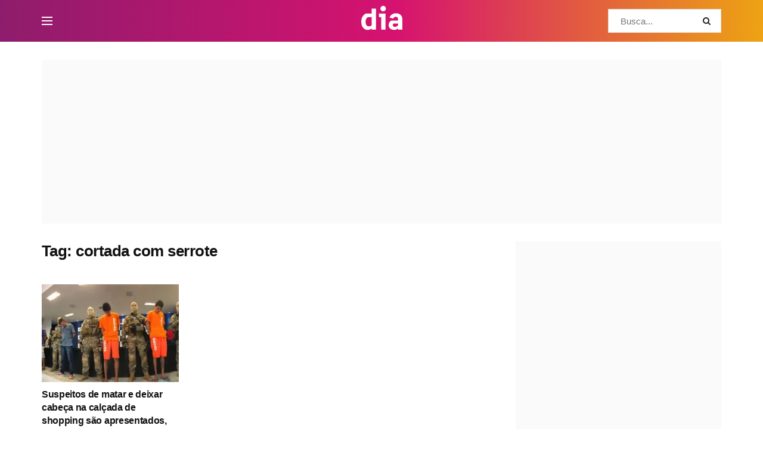

--- FILE ---
content_type: text/html; charset=UTF-8
request_url: https://diaonline.ig.com.br/tag/cortada-com-serrote/
body_size: 40906
content:
<!doctype html>
<!--[if lt IE 7]> <html class="no-js lt-ie9 lt-ie8 lt-ie7" lang="pt-BR"> <![endif]-->
<!--[if IE 7]>    <html class="no-js lt-ie9 lt-ie8" lang="pt-BR"> <![endif]-->
<!--[if IE 8]>    <html class="no-js lt-ie9" lang="pt-BR"> <![endif]-->
<!--[if IE 9]>    <html class="no-js lt-ie10" lang="pt-BR"> <![endif]-->
<!--[if gt IE 8]><!--> <html class="no-js" lang="pt-BR"> <!--<![endif]-->
<head>
    <meta http-equiv="Content-Type" content="text/html; charset=UTF-8" />
    <meta name='viewport' content='width=device-width, initial-scale=1, user-scalable=yes' />
    <link rel="profile" href="https://gmpg.org/xfn/11" />
    <link rel="pingback" href="https://diaonline.ig.com.br/xmlrpc.php" />
    <meta name='robots' content='index, follow, max-image-preview:large, max-snippet:-1, max-video-preview:-1' />
<meta property="og:type" content="website">
<meta property="og:title" content="Suspeitos de matar e deixar cabeça na calçada de shopping são apresentados, em Goiânia">
<meta property="og:site_name" content="Dia Online">
<meta property="og:description" content="Após 22 dias de investigação, a Polícia Civil do Estado de Goiás (PCGO) em conjunto com a Secretaria de Segurança">
<meta property="og:url" content="https://diaonline.ig.com.br/tag/cortada-com-serrote">
<meta property="og:locale" content="pt_BR">
<meta property="og:image" content="https://diaonline.ig.com.br/wp-content/uploads/2019/02/suspeito-de-matar-e-deixar-cabeca-na-calcada-de-shopping-sao-apresentados-em-goiania.jpeg">
<meta property="og:image:height" content="662">
<meta property="og:image:width" content="1280">
<meta name="twitter:card" content="summary">
<meta name="twitter:url" content="https://diaonline.ig.com.br/tag/cortada-com-serrote">
<meta name="twitter:title" content="Suspeitos de matar e deixar cabeça na calçada de shopping são apresentados, em Goiânia">
<meta name="twitter:description" content="Após 22 dias de investigação, a Polícia Civil do Estado de Goiás (PCGO) em conjunto com a Secretaria de Segurança">
<meta name="twitter:image" content="https://diaonline.ig.com.br/wp-content/uploads/2019/02/suspeito-de-matar-e-deixar-cabeca-na-calcada-de-shopping-sao-apresentados-em-goiania.jpeg">
<meta name="twitter:image:width" content="1280">
<meta name="twitter:image:height" content="662">
<meta name="twitter:site" content="https://twitter.com/portaldia_">
<link rel='preconnect' href='https://www.googletagmanager.com' >
<link rel='dns-prefetch' href='https://www.googletagmanager.com'>
<link rel='dns-prefetch' href='https://securepubads.g.doubleclick.net'>

<!-- Google Tag Manager for WordPress by gtm4wp.com -->
<!-- Optimized with WP Meteor v3.4.16 - https://wordpress.org/plugins/wp-meteor/ --><script data-wpmeteor-nooptimize="true" data-cfasync="false">var _wpmeteor={"gdpr":true,"rdelay":86400000,"preload":true,"elementor-animations":true,"elementor-pp":true,"v":"3.4.16","rest_url":"https:\/\/diaonline.ig.com.br\/wp-json\/"};(()=>{try{new MutationObserver(function(){}),new Promise(function(){}),Object.assign({},{}),document.fonts.ready.then(function(){})}catch{s="wpmeteordisable=1",i=document.location.href,i.match(/[?&]wpmeteordisable/)||(o="",i.indexOf("?")==-1?i.indexOf("#")==-1?o=i+"?"+s:o=i.replace("#","?"+s+"#"):i.indexOf("#")==-1?o=i+"&"+s:o=i.replace("#","&"+s+"#"),document.location.href=o)}var s,i,o;})();

</script><script data-wpmeteor-nooptimize="true" data-cfasync="false">(()=>{var v="addEventListener",ue="removeEventListener",p="getAttribute",L="setAttribute",pe="removeAttribute",N="hasAttribute",St="querySelector",F=St+"All",U="appendChild",Q="removeChild",fe="createElement",T="tagName",Ae="getOwnPropertyDescriptor",y="prototype",W="__lookupGetter__",Ee="__lookupSetter__",m="DOMContentLoaded",f="load",B="pageshow",me="error";var d=window,c=document,Te=c.documentElement;var $=console.error;var Ke=!0,X=class{constructor(){this.known=[]}init(){let t,n,s=(r,a)=>{if(Ke&&r&&r.fn&&!r.__wpmeteor){let o=function(i){return i===r?this:(c[v](m,l=>{i.call(c,r,l,"jQueryMock")}),this)};this.known.push([r,r.fn.ready,r.fn.init?.prototype?.ready]),r.fn.ready=o,r.fn.init?.prototype?.ready&&(r.fn.init.prototype.ready=o),r.__wpmeteor=!0}return r};window.jQuery||window.$,Object.defineProperty(window,"jQuery",{get(){return t},set(r){t=s(r,"jQuery")},configurable:!0}),Object.defineProperty(window,"$",{get(){return n},set(r){n=s(r,"$")},configurable:!0})}unmock(){this.known.forEach(([t,n,s])=>{t.fn.ready=n,t.fn.init?.prototype?.ready&&s&&(t.fn.init.prototype.ready=s)}),Ke=!1}};var ge="fpo:first-interaction",he="fpo:replay-captured-events";var Je="fpo:element-loaded",Se="fpo:images-loaded",M="fpo:the-end";var Z="click",V=window,Qe=V.addEventListener.bind(V),Xe=V.removeEventListener.bind(V),Ge="removeAttribute",ve="getAttribute",Gt="setAttribute",Ne=["touchstart","touchmove","touchend","touchcancel","keydown","wheel"],Ze=["mouseover","mouseout",Z],Nt=["touchstart","touchend","touchcancel","mouseover","mouseout",Z],R="data-wpmeteor-";var Ue="dispatchEvent",je=e=>{let t=new MouseEvent(Z,{view:e.view,bubbles:!0,cancelable:!0});return Object.defineProperty(t,"target",{writable:!1,value:e.target}),t},Be=class{static capture(){let t=!1,[,n,s]=`${window.Promise}`.split(/[\s[(){]+/s);if(V["__"+s+n])return;let r=[],a=o=>{if(o.target&&Ue in o.target){if(!o.isTrusted)return;if(o.cancelable&&!Ne.includes(o.type))try{o.preventDefault()}catch{}o.stopImmediatePropagation(),o.type===Z?r.push(je(o)):Nt.includes(o.type)&&r.push(o),o.target[Gt](R+o.type,!0),t||(t=!0,V[Ue](new CustomEvent(ge)))}};V.addEventListener(he,()=>{Ze.forEach(l=>Xe(l,a,{passive:!1,capture:!0})),Ne.forEach(l=>Xe(l,a,{passive:!0,capture:!0}));let o;for(;o=r.shift();){var i=o.target;i[ve](R+"touchstart")&&i[ve](R+"touchend")&&!i[ve](R+Z)?(i[ve](R+"touchmove")||r.push(je(o)),i[Ge](R+"touchstart"),i[Ge](R+"touchend")):i[Ge](R+o.type),i[Ue](o)}}),Ze.forEach(o=>Qe(o,a,{passive:!1,capture:!0})),Ne.forEach(o=>Qe(o,a,{passive:!0,capture:!0}))}};var et=Be;var j=class{constructor(){this.l=[]}emit(t,n=null){this.l[t]&&this.l[t].forEach(s=>s(n))}on(t,n){this.l[t]||=[],this.l[t].push(n)}off(t,n){this.l[t]=(this.l[t]||[]).filter(s=>s!==n)}};var D=new j;var ye=c[fe]("span");ye[L]("id","elementor-device-mode");ye[L]("class","elementor-screen-only");var Ut=!1,tt=()=>(Ut||c.body[U](ye),getComputedStyle(ye,":after").content.replace(/"/g,""));var rt=e=>e[p]("class")||"",nt=(e,t)=>e[L]("class",t),st=()=>{d[v](f,function(){let e=tt(),t=Math.max(Te.clientWidth||0,d.innerWidth||0),n=Math.max(Te.clientHeight||0,d.innerHeight||0),s=["_animation_"+e,"animation_"+e,"_animation","_animation","animation"];Array.from(c[F](".elementor-invisible")).forEach(r=>{let a=r.getBoundingClientRect();if(a.top+d.scrollY<=n&&a.left+d.scrollX<t)try{let i=JSON.parse(r[p]("data-settings"));if(i.trigger_source)return;let l=i._animation_delay||i.animation_delay||0,u,E;for(var o=0;o<s.length;o++)if(i[s[o]]){E=s[o],u=i[E];break}if(u){let q=rt(r),J=u==="none"?q:q+" animated "+u,At=setTimeout(()=>{nt(r,J.replace(/\belementor-invisible\b/,"")),s.forEach(Tt=>delete i[Tt]),r[L]("data-settings",JSON.stringify(i))},l);D.on("fi",()=>{clearTimeout(At),nt(r,rt(r).replace(new RegExp("\b"+u+"\b"),""))})}}catch(i){console.error(i)}})})};var ot="data-in-mega_smartmenus",it=()=>{let e=c[fe]("div");e.innerHTML='<span class="sub-arrow --wp-meteor"><i class="fa" aria-hidden="true"></i></span>';let t=e.firstChild,n=s=>{let r=[];for(;s=s.previousElementSibling;)r.push(s);return r};c[v](m,function(){Array.from(c[F](".pp-advanced-menu ul")).forEach(s=>{if(s[p](ot))return;(s[p]("class")||"").match(/\bmega-menu\b/)&&s[F]("ul").forEach(o=>{o[L](ot,!0)});let r=n(s),a=r.filter(o=>o).filter(o=>o[T]==="A").pop();if(a||(a=r.map(o=>Array.from(o[F]("a"))).filter(o=>o).flat().pop()),a){let o=t.cloneNode(!0);a[U](o),new MutationObserver(l=>{l.forEach(({addedNodes:u})=>{u.forEach(E=>{if(E.nodeType===1&&E[T]==="SPAN")try{a[Q](o)}catch{}})})}).observe(a,{childList:!0})}})})};var w="readystatechange",A="message";var Y="SCRIPT",g="data-wpmeteor-",b=Object.defineProperty,Ve=Object.defineProperties,P="javascript/blocked",Pe=/^\s*(application|text)\/javascript|module\s*$/i,mt="requestAnimationFrame",gt="requestIdleCallback",ie="setTimeout",Ie="__dynamic",I=d.constructor.name+"::",ce=c.constructor.name+"::",ht=function(e,t){t=t||d;for(var n=0;n<this.length;n++)e.call(t,this[n],n,this)};"NodeList"in d&&!NodeList[y].forEach&&(NodeList[y].forEach=ht);"HTMLCollection"in d&&!HTMLCollection[y].forEach&&(HTMLCollection[y].forEach=ht);_wpmeteor["elementor-animations"]&&st(),_wpmeteor["elementor-pp"]&&it();var _e=[],Le=[],ee=[],se=!1,k=[],h={},He=!1,Bt=0,H=c.visibilityState==="visible"?d[mt]:d[ie],vt=d[gt]||H;c[v]("visibilitychange",()=>{H=c.visibilityState==="visible"?d[mt]:d[ie],vt=d[gt]||H});var C=d[ie],De,z=["src","type"],x=Object,te="definePropert";x[te+"y"]=(e,t,n)=>{if(e===d&&["jQuery","onload"].indexOf(t)>=0||(e===c||e===c.body)&&["readyState","write","writeln","on"+w].indexOf(t)>=0)return["on"+w,"on"+f].indexOf(t)&&n.set&&(h["on"+w]=h["on"+w]||[],h["on"+w].push(n.set)),e;if(e instanceof HTMLScriptElement&&z.indexOf(t)>=0){if(!e[t+"__def"]){let s=x[Ae](e,t);b(e,t,{set(r){return e[t+"__set"]?e[t+"__set"].call(e,r):s.set.call(e,r)},get(){return e[t+"__get"]?e[t+"__get"].call(e):s.get.call(e)}}),e[t+"__def"]=!0}return n.get&&(e[t+"__get"]=n.get),n.set&&(e[t+"__set"]=n.set),e}return b(e,t,n)};x[te+"ies"]=(e,t)=>{for(let n in t)x[te+"y"](e,n,t[n]);for(let n of x.getOwnPropertySymbols(t))x[te+"y"](e,n,t[n]);return e};var qe=EventTarget[y][v],yt=EventTarget[y][ue],ae=qe.bind(c),Ct=yt.bind(c),G=qe.bind(d),_t=yt.bind(d),Lt=Document[y].createElement,le=Lt.bind(c),de=c.__proto__[W]("readyState").bind(c),ct="loading";b(c,"readyState",{get(){return ct},set(e){return ct=e}});var at=e=>k.filter(([t,,n],s)=>{if(!(e.indexOf(t.type)<0)){n||(n=t.target);try{let r=n.constructor.name+"::"+t.type;for(let a=0;a<h[r].length;a++)if(h[r][a]){let o=r+"::"+s+"::"+a;if(!xe[o])return!0}}catch{}}}).length,oe,xe={},K=e=>{k.forEach(([t,n,s],r)=>{if(!(e.indexOf(t.type)<0)){s||(s=t.target);try{let a=s.constructor.name+"::"+t.type;if((h[a]||[]).length)for(let o=0;o<h[a].length;o++){let i=h[a][o];if(i){let l=a+"::"+r+"::"+o;if(!xe[l]){xe[l]=!0,c.readyState=n,oe=a;try{Bt++,!i[y]||i[y].constructor===i?i.bind(s)(t):i(t)}catch(u){$(u,i)}oe=null}}}}catch(a){$(a)}}})};ae(m,e=>{k.push([new e.constructor(m,e),de(),c])});ae(w,e=>{k.push([new e.constructor(w,e),de(),c])});G(m,e=>{k.push([new e.constructor(m,e),de(),d])});G(f,e=>{He=!0,k.push([new e.constructor(f,e),de(),d]),O||K([m,w,A,f,B])});G(B,e=>{k.push([new e.constructor(B,e),de(),d]),O||K([m,w,A,f,B])});var wt=e=>{k.push([e,c.readyState,d])},Ot=d[W]("onmessage"),Rt=d[Ee]("onmessage"),Pt=()=>{_t(A,wt),(h[I+"message"]||[]).forEach(e=>{G(A,e)}),b(d,"onmessage",{get:Ot,set:Rt})};G(A,wt);var Dt=new X;Dt.init();var Fe=()=>{!O&&!se&&(O=!0,c.readyState="loading",H($e),H(S)),He||G(f,()=>{Fe()})};G(ge,()=>{Fe()});D.on(Se,()=>{Fe()});_wpmeteor.rdelay>=0&&et.capture();var re=[-1],Ce=e=>{re=re.filter(t=>t!==e.target),re.length||C(D.emit.bind(D,M))};var O=!1,S=()=>{let e=_e.shift();if(e)e[p](g+"src")?e[N]("async")||e[Ie]?(e.isConnected&&(re.push(e),setTimeout(Ce,1e3,{target:e})),Oe(e,Ce),C(S)):Oe(e,C.bind(null,S)):(e.origtype==P&&Oe(e),C(S));else if(Le.length)_e.push(...Le),Le.length=0,C(S);else if(at([m,w,A]))K([m,w,A]),C(S);else if(He)if(at([f,B,A]))K([f,B,A]),C(S);else if(re.length>1)vt(S);else if(ee.length)_e.push(...ee),ee.length=0,C(S);else{if(d.RocketLazyLoadScripts)try{RocketLazyLoadScripts.run()}catch(t){$(t)}c.readyState="complete",Pt(),Dt.unmock(),O=!1,se=!0,d[ie](()=>Ce({target:-1}))}else O=!1},xt=e=>{let t=le(Y),n=e.attributes;for(var s=n.length-1;s>=0;s--)n[s].name.startsWith(g)||t[L](n[s].name,n[s].value);let r=e[p](g+"type");r?t.type=r:t.type="text/javascript",(e.textContent||"").match(/^\s*class RocketLazyLoadScripts/)?t.textContent=e.textContent.replace(/^\s*class\s*RocketLazyLoadScripts/,"window.RocketLazyLoadScripts=class").replace("RocketLazyLoadScripts.run();",""):t.textContent=e.textContent;for(let a of["onload","onerror","onreadystatechange"])e[a]&&(t[a]=e[a]);return t},Oe=(e,t)=>{let n=e[p](g+"src");if(n){let s=qe.bind(e);e.isConnected&&t&&(s(f,t),s(me,t)),e.origtype=e[p](g+"type")||"text/javascript",e.origsrc=n,(!e.isConnected||e[N]("nomodule")||e.type&&!Pe.test(e.type))&&t&&t(new Event(f,{target:e}))}else e.origtype===P?(e.origtype=e[p](g+"type")||"text/javascript",e[pe]("integrity"),e.textContent=e.textContent+`
`):t&&t(new Event(f,{target:e}))},We=(e,t)=>{let n=(h[e]||[]).indexOf(t);if(n>=0)return h[e][n]=void 0,!0},lt=(e,t,...n)=>{if("HTMLDocument::"+m==oe&&e===m&&!t.toString().match(/jQueryMock/)){D.on(M,c[v].bind(c,e,t,...n));return}if(t&&(e===m||e===w)){let s=ce+e;h[s]=h[s]||[],h[s].push(t),se&&K([e]);return}return ae(e,t,...n)},dt=(e,t,...n)=>{if(e===m){let s=ce+e;We(s,t)}return Ct(e,t,...n)};Ve(c,{[v]:{get(){return lt},set(){return lt}},[ue]:{get(){return dt},set(){return dt}}});var ne=c.createDocumentFragment(),$e=()=>{ne.hasChildNodes()&&(c.head[U](ne),ne=c.createDocumentFragment())},ut={},we=e=>{if(e)try{let t=new URL(e,c.location.href),n=t.origin;if(n&&!ut[n]&&c.location.host!==t.host){let s=le("link");s.rel="preconnect",s.href=n,ne[U](s),ut[n]=!0,O&&H($e)}}catch{}},be={},kt=(e,t,n,s)=>{let r=le("link");r.rel=t?"modulepre"+f:"pre"+f,r.as="script",n&&r[L]("crossorigin",n),s&&r[L]("integrity",s);try{e=new URL(e,c.location.href).href}catch{}r.href=e,ne[U](r),be[e]=!0,O&&H($e)},ke=function(...e){let t=le(...e);if(!e||e[0].toUpperCase()!==Y||!O)return t;let n=t[L].bind(t),s=t[p].bind(t),r=t[pe].bind(t),a=t[N].bind(t),o=t[W]("attributes").bind(t);return z.forEach(i=>{let l=t[W](i).bind(t),u=t[Ee](i).bind(t);x[te+"y"](t,i,{set(E){return i==="type"&&E&&!Pe.test(E)?n(i,E):((i==="src"&&E||i==="type"&&E&&t.origsrc)&&n("type",P),E?n(g+i,E):r(g+i))},get(){let E=t[p](g+i);if(i==="src")try{return new URL(E,c.location.href).href}catch{}return E}}),b(t,"orig"+i,{set(E){return u(E)},get(){return l()}})}),t[L]=function(i,l){if(z.includes(i))return i==="type"&&l&&!Pe.test(l)?n(i,l):((i==="src"&&l||i==="type"&&l&&t.origsrc)&&n("type",P),l?n(g+i,l):r(g+i));n(i,l)},t[p]=function(i){let l=z.indexOf(i)>=0?s(g+i):s(i);if(i==="src")try{return new URL(l,c.location.href).href}catch{}return l},t[N]=function(i){return z.indexOf(i)>=0?a(g+i):a(i)},b(t,"attributes",{get(){return[...o()].filter(l=>l.name!=="type").map(l=>({name:l.name.match(new RegExp(g))?l.name.replace(g,""):l.name,value:l.value}))}}),t[Ie]=!0,t};Object.defineProperty(Document[y],"createElement",{set(e){e!==ke&&(De=e)},get(){return De||ke}});var Re=new Set,ze=new MutationObserver(e=>{e.forEach(({removedNodes:t,addedNodes:n,target:s})=>{t.forEach(r=>{r.nodeType===1&&Y===r[T]&&"origtype"in r&&Re.delete(r)}),n.forEach(r=>{if(r.nodeType===1)if(Y===r[T]){if("origtype"in r){if(r.origtype!==P)return}else if(r[p]("type")!==P)return;"origtype"in r||z.forEach(o=>{let i=r[W](o).bind(r),l=r[Ee](o).bind(r);b(r,"orig"+o,{set(u){return l(u)},get(){return i()}})});let a=r[p](g+"src");if(Re.has(r)&&$("Inserted twice",r),r.parentNode){Re.add(r);let o=r[p](g+"type");(a||"").match(/\/gtm.js\?/)||r[N]("async")||r[Ie]?(ee.push(r),we(a)):r[N]("defer")||o==="module"?(Le.push(r),we(a)):(a&&!r[N]("nomodule")&&!be[a]&&kt(a,o==="module",r[N]("crossorigin")&&r[p]("crossorigin"),r[p]("integrity")),_e.push(r))}else r[v](f,o=>o.target.parentNode[Q](o.target)),r[v](me,o=>o.target.parentNode[Q](o.target)),s[U](r)}else r[T]==="LINK"&&r[p]("as")==="script"&&(be[r[p]("href")]=!0)})})}),bt={childList:!0,subtree:!0};ze.observe(c.documentElement,bt);var Mt=HTMLElement[y].attachShadow;HTMLElement[y].attachShadow=function(e){let t=Mt.call(this,e);return e.mode==="open"&&ze.observe(t,bt),t};(()=>{let e=x[Ae](HTMLIFrameElement[y],"src");b(HTMLIFrameElement[y],"src",{get(){return this.dataset.fpoSrc?this.dataset.fpoSrc:e.get.call(this)},set(t){delete this.dataset.fpoSrc,e.set.call(this,t)}})})();D.on(M,()=>{(!De||De===ke)&&(Document[y].createElement=Lt,ze.disconnect()),dispatchEvent(new CustomEvent(he)),dispatchEvent(new CustomEvent(M))});var Me=e=>{let t,n;!c.currentScript||!c.currentScript.parentNode?(t=c.body,n=t.lastChild):(n=c.currentScript,t=n.parentNode);try{let s=le("div");s.innerHTML=e,Array.from(s.childNodes).forEach(r=>{r.nodeName===Y?t.insertBefore(xt(r),n):t.insertBefore(r,n)})}catch(s){$(s)}},pt=e=>Me(e+`
`);Ve(c,{write:{get(){return Me},set(e){return Me=e}},writeln:{get(){return pt},set(e){return pt=e}}});var ft=(e,t,...n)=>{if(I+m==oe&&e===m&&!t.toString().match(/jQueryMock/)){D.on(M,d[v].bind(d,e,t,...n));return}if(I+f==oe&&e===f){D.on(M,d[v].bind(d,e,t,...n));return}if(t&&(e===f||e===B||e===m||e===A&&!se)){let s=e===m?ce+e:I+e;h[s]=h[s]||[],h[s].push(t),se&&K([e]);return}return G(e,t,...n)},Et=(e,t,...n)=>{if(e===f||e===m||e===B){let s=e===m?ce+e:I+e;We(s,t)}return _t(e,t,...n)};Ve(d,{[v]:{get(){return ft},set(){return ft}},[ue]:{get(){return Et},set(){return Et}}});var Ye=e=>{let t;return{get(){return t},set(n){return t&&We(e,n),h[e]=h[e]||[],h[e].push(n),t=n}}};G(Je,e=>{let{target:t,event:n}=e.detail,s=t===d?c.body:t,r=s[p](g+"on"+n.type);s[pe](g+"on"+n.type);try{let a=new Function("event",r);t===d?d[v](f,a.bind(t,n)):a.call(t,n)}catch(a){console.err(a)}});{let e=Ye(I+f);b(d,"onload",e),ae(m,()=>{b(c.body,"onload",e)})}b(c,"onreadystatechange",Ye(ce+w));b(d,"onmessage",Ye(I+A));(()=>{let e=d.innerHeight,t=d.innerWidth,n=r=>{let o={"4g":1250,"3g":2500,"2g":2500}[(navigator.connection||{}).effectiveType]||0,i=r.getBoundingClientRect(),l={top:-1*e-o,left:-1*t-o,bottom:e+o,right:t+o};return!(i.left>=l.right||i.right<=l.left||i.top>=l.bottom||i.bottom<=l.top)},s=(r=!0)=>{let a=1,o=-1,i={},l=()=>{o++,--a||d[ie](D.emit.bind(D,Se),_wpmeteor.rdelay)};Array.from(c.getElementsByTagName("*")).forEach(u=>{let E,q,J;if(u[T]==="IMG"){let _=u.currentSrc||u.src;_&&!i[_]&&!_.match(/^data:/i)&&((u.loading||"").toLowerCase()!=="lazy"||n(u))&&(E=_)}else if(u[T]===Y)we(u[p](g+"src"));else if(u[T]==="LINK"&&u[p]("as")==="script"&&["pre"+f,"modulepre"+f].indexOf(u[p]("rel"))>=0)be[u[p]("href")]=!0;else if((q=d.getComputedStyle(u))&&(J=(q.backgroundImage||"").match(/^url\s*\((.*?)\)/i))&&(J||[]).length){let _=J[0].slice(4,-1).replace(/"/g,"");!i[_]&&!_.match(/^data:/i)&&(E=_)}if(E){i[E]=!0;let _=new Image;r&&(a++,_[v](f,l),_[v](me,l)),_.src=E}}),c.fonts.ready.then(()=>{l()})};_wpmeteor.rdelay===0?ae(m,s):G(f,s)})();})();
//1.0.42

</script><script data-cfasync="false" type="javascript/blocked" data-wpmeteor-type="text/javascript"  data-pagespeed-no-defer>
	var gtm4wp_datalayer_name = "dataLayer";
	var dataLayer = dataLayer || [];
</script>
<!-- End Google Tag Manager for WordPress by gtm4wp.com -->			<script data-cfasync="false" type="javascript/blocked" data-wpmeteor-type="text/javascript" >
			  var jnews_ajax_url = '/?ajax-request=jnews'
			</script>
			<script data-cfasync="false" type="javascript/blocked" data-wpmeteor-type="text/javascript" >;window.jnews=window.jnews||{},window.jnews.library=window.jnews.library||{},window.jnews.library=function(){"use strict";var e=this;e.win=window,e.doc=document,e.noop=function(){},e.globalBody=e.doc.getElementsByTagName("body")[0],e.globalBody=e.globalBody?e.globalBody:e.doc,e.win.jnewsDataStorage=e.win.jnewsDataStorage||{_storage:new WeakMap,put:function(e,t,n){this._storage.has(e)||this._storage.set(e,new Map),this._storage.get(e).set(t,n)},get:function(e,t){return this._storage.get(e).get(t)},has:function(e,t){return this._storage.has(e)&&this._storage.get(e).has(t)},remove:function(e,t){var n=this._storage.get(e).delete(t);return 0===!this._storage.get(e).size&&this._storage.delete(e),n}},e.windowWidth=function(){return e.win.innerWidth||e.docEl.clientWidth||e.globalBody.clientWidth},e.windowHeight=function(){return e.win.innerHeight||e.docEl.clientHeight||e.globalBody.clientHeight},e.requestAnimationFrame=e.win.requestAnimationFrame||e.win.webkitRequestAnimationFrame||e.win.mozRequestAnimationFrame||e.win.msRequestAnimationFrame||window.oRequestAnimationFrame||function(e){return setTimeout(e,1e3/60)},e.cancelAnimationFrame=e.win.cancelAnimationFrame||e.win.webkitCancelAnimationFrame||e.win.webkitCancelRequestAnimationFrame||e.win.mozCancelAnimationFrame||e.win.msCancelRequestAnimationFrame||e.win.oCancelRequestAnimationFrame||function(e){clearTimeout(e)},e.classListSupport="classList"in document.createElement("_"),e.hasClass=e.classListSupport?function(e,t){return e.classList.contains(t)}:function(e,t){return e.className.indexOf(t)>=0},e.addClass=e.classListSupport?function(t,n){e.hasClass(t,n)||t.classList.add(n)}:function(t,n){e.hasClass(t,n)||(t.className+=" "+n)},e.removeClass=e.classListSupport?function(t,n){e.hasClass(t,n)&&t.classList.remove(n)}:function(t,n){e.hasClass(t,n)&&(t.className=t.className.replace(n,""))},e.objKeys=function(e){var t=[];for(var n in e)Object.prototype.hasOwnProperty.call(e,n)&&t.push(n);return t},e.isObjectSame=function(e,t){var n=!0;return JSON.stringify(e)!==JSON.stringify(t)&&(n=!1),n},e.extend=function(){for(var e,t,n,o=arguments[0]||{},i=1,a=arguments.length;i<a;i++)if(null!==(e=arguments[i]))for(t in e)o!==(n=e[t])&&void 0!==n&&(o[t]=n);return o},e.dataStorage=e.win.jnewsDataStorage,e.isVisible=function(e){return 0!==e.offsetWidth&&0!==e.offsetHeight||e.getBoundingClientRect().length},e.getHeight=function(e){return e.offsetHeight||e.clientHeight||e.getBoundingClientRect().height},e.getWidth=function(e){return e.offsetWidth||e.clientWidth||e.getBoundingClientRect().width},e.supportsPassive=!1;try{var t=Object.defineProperty({},"passive",{get:function(){e.supportsPassive=!0}});"createEvent"in e.doc?e.win.addEventListener("test",null,t):"fireEvent"in e.doc&&e.win.attachEvent("test",null)}catch(e){}e.passiveOption=!!e.supportsPassive&&{passive:!0},e.setStorage=function(e,t){e="jnews-"+e;var n={expired:Math.floor(((new Date).getTime()+432e5)/1e3)};t=Object.assign(n,t);localStorage.setItem(e,JSON.stringify(t))},e.getStorage=function(e){e="jnews-"+e;var t=localStorage.getItem(e);return null!==t&&0<t.length?JSON.parse(localStorage.getItem(e)):{}},e.expiredStorage=function(){var t,n="jnews-";for(var o in localStorage)o.indexOf(n)>-1&&"undefined"!==(t=e.getStorage(o.replace(n,""))).expired&&t.expired<Math.floor((new Date).getTime()/1e3)&&localStorage.removeItem(o)},e.addEvents=function(t,n,o){for(var i in n){var a=["touchstart","touchmove"].indexOf(i)>=0&&!o&&e.passiveOption;"createEvent"in e.doc?t.addEventListener(i,n[i],a):"fireEvent"in e.doc&&t.attachEvent("on"+i,n[i])}},e.removeEvents=function(t,n){for(var o in n)"createEvent"in e.doc?t.removeEventListener(o,n[o]):"fireEvent"in e.doc&&t.detachEvent("on"+o,n[o])},e.triggerEvents=function(t,n,o){var i;o=o||{detail:null};return"createEvent"in e.doc?(!(i=e.doc.createEvent("CustomEvent")||new CustomEvent(n)).initCustomEvent||i.initCustomEvent(n,!0,!1,o),void t.dispatchEvent(i)):"fireEvent"in e.doc?((i=e.doc.createEventObject()).eventType=n,void t.fireEvent("on"+i.eventType,i)):void 0},e.getParents=function(t,n){void 0===n&&(n=e.doc);for(var o=[],i=t.parentNode,a=!1;!a;)if(i){var r=i;r.querySelectorAll(n).length?a=!0:(o.push(r),i=r.parentNode)}else o=[],a=!0;return o},e.forEach=function(e,t,n){for(var o=0,i=e.length;o<i;o++)t.call(n,e[o],o)},e.getText=function(e){return e.innerText||e.textContent},e.setText=function(e,t){var n="object"==typeof t?t.innerText||t.textContent:t;e.innerText&&(e.innerText=n),e.textContent&&(e.textContent=n)},e.httpBuildQuery=function(t){return e.objKeys(t).reduce(function t(n){var o=arguments.length>1&&void 0!==arguments[1]?arguments[1]:null;return function(i,a){var r=n[a];a=encodeURIComponent(a);var s=o?"".concat(o,"[").concat(a,"]"):a;return null==r||"function"==typeof r?(i.push("".concat(s,"=")),i):["number","boolean","string"].includes(typeof r)?(i.push("".concat(s,"=").concat(encodeURIComponent(r))),i):(i.push(e.objKeys(r).reduce(t(r,s),[]).join("&")),i)}}(t),[]).join("&")},e.get=function(t,n,o,i){return o="function"==typeof o?o:e.noop,e.ajax("GET",t,n,o,i)},e.post=function(t,n,o,i){return o="function"==typeof o?o:e.noop,e.ajax("POST",t,n,o,i)},e.ajax=function(t,n,o,i,a){var r=new XMLHttpRequest,s=n,c=e.httpBuildQuery(o);if(t=-1!=["GET","POST"].indexOf(t)?t:"GET",r.open(t,s+("GET"==t?"?"+c:""),!0),"POST"==t&&r.setRequestHeader("Content-type","application/x-www-form-urlencoded"),r.setRequestHeader("X-Requested-With","XMLHttpRequest"),r.onreadystatechange=function(){4===r.readyState&&200<=r.status&&300>r.status&&"function"==typeof i&&i.call(void 0,r.response)},void 0!==a&&!a){return{xhr:r,send:function(){r.send("POST"==t?c:null)}}}return r.send("POST"==t?c:null),{xhr:r}},e.scrollTo=function(t,n,o){function i(e,t,n){this.start=this.position(),this.change=e-this.start,this.currentTime=0,this.increment=20,this.duration=void 0===n?500:n,this.callback=t,this.finish=!1,this.animateScroll()}return Math.easeInOutQuad=function(e,t,n,o){return(e/=o/2)<1?n/2*e*e+t:-n/2*(--e*(e-2)-1)+t},i.prototype.stop=function(){this.finish=!0},i.prototype.move=function(t){e.doc.documentElement.scrollTop=t,e.globalBody.parentNode.scrollTop=t,e.globalBody.scrollTop=t},i.prototype.position=function(){return e.doc.documentElement.scrollTop||e.globalBody.parentNode.scrollTop||e.globalBody.scrollTop},i.prototype.animateScroll=function(){this.currentTime+=this.increment;var t=Math.easeInOutQuad(this.currentTime,this.start,this.change,this.duration);this.move(t),this.currentTime<this.duration&&!this.finish?e.requestAnimationFrame.call(e.win,this.animateScroll.bind(this)):this.callback&&"function"==typeof this.callback&&this.callback()},new i(t,n,o)},e.unwrap=function(t){var n,o=t;e.forEach(t,(function(e,t){n?n+=e:n=e})),o.replaceWith(n)},e.performance={start:function(e){performance.mark(e+"Start")},stop:function(e){performance.mark(e+"End"),performance.measure(e,e+"Start",e+"End")}},e.fps=function(){var t=0,n=0,o=0;!function(){var i=t=0,a=0,r=0,s=document.getElementById("fpsTable"),c=function(t){void 0===document.getElementsByTagName("body")[0]?e.requestAnimationFrame.call(e.win,(function(){c(t)})):document.getElementsByTagName("body")[0].appendChild(t)};null===s&&((s=document.createElement("div")).style.position="fixed",s.style.top="120px",s.style.left="10px",s.style.width="100px",s.style.height="20px",s.style.border="1px solid black",s.style.fontSize="11px",s.style.zIndex="100000",s.style.backgroundColor="white",s.id="fpsTable",c(s));var l=function(){o++,n=Date.now(),(a=(o/(r=(n-t)/1e3)).toPrecision(2))!=i&&(i=a,s.innerHTML=i+"fps"),1<r&&(t=n,o=0),e.requestAnimationFrame.call(e.win,l)};l()}()},e.instr=function(e,t){for(var n=0;n<t.length;n++)if(-1!==e.toLowerCase().indexOf(t[n].toLowerCase()))return!0},e.winLoad=function(t,n){function o(o){if("complete"===e.doc.readyState||"interactive"===e.doc.readyState)return!o||n?setTimeout(t,n||1):t(o),1}o()||e.addEvents(e.win,{load:o})},e.docReady=function(t,n){function o(o){if("complete"===e.doc.readyState||"interactive"===e.doc.readyState)return!o||n?setTimeout(t,n||1):t(o),1}o()||e.addEvents(e.doc,{DOMContentLoaded:o})},e.fireOnce=function(){e.docReady((function(){e.assets=e.assets||[],e.assets.length&&(e.boot(),e.load_assets())}),50)},e.boot=function(){e.length&&e.doc.querySelectorAll("style[media]").forEach((function(e){"not all"==e.getAttribute("media")&&e.removeAttribute("media")}))},e.create_js=function(t,n){var o=e.doc.createElement("script");switch(o.setAttribute("src",t),n){case"defer":o.setAttribute("defer",!0);break;case"async":o.setAttribute("async",!0);break;case"deferasync":o.setAttribute("defer",!0),o.setAttribute("async",!0)}e.globalBody.appendChild(o)},e.load_assets=function(){"object"==typeof e.assets&&e.forEach(e.assets.slice(0),(function(t,n){var o="";t.defer&&(o+="defer"),t.async&&(o+="async"),e.create_js(t.url,o);var i=e.assets.indexOf(t);i>-1&&e.assets.splice(i,1)})),e.assets=jnewsoption.au_scripts=window.jnewsads=[]},e.setCookie=function(e,t,n){var o="";if(n){var i=new Date;i.setTime(i.getTime()+24*n*60*60*1e3),o="; expires="+i.toUTCString()}document.cookie=e+"="+(t||"")+o+"; path=/"},e.getCookie=function(e){for(var t=e+"=",n=document.cookie.split(";"),o=0;o<n.length;o++){for(var i=n[o];" "==i.charAt(0);)i=i.substring(1,i.length);if(0==i.indexOf(t))return i.substring(t.length,i.length)}return null},e.eraseCookie=function(e){document.cookie=e+"=; Path=/; Expires=Thu, 01 Jan 1970 00:00:01 GMT;"},e.docReady((function(){e.globalBody=e.globalBody==e.doc?e.doc.getElementsByTagName("body")[0]:e.globalBody,e.globalBody=e.globalBody?e.globalBody:e.doc})),e.winLoad((function(){e.winLoad((function(){var t=!1;if(void 0!==window.jnewsadmin)if(void 0!==window.file_version_checker){var n=e.objKeys(window.file_version_checker);n.length?n.forEach((function(e){t||"10.0.4"===window.file_version_checker[e]||(t=!0)})):t=!0}else t=!0;t&&(window.jnewsHelper.getMessage(),window.jnewsHelper.getNotice())}),2500)}))},window.jnews.library=new window.jnews.library;</script>
	<!-- This site is optimized with the Yoast SEO plugin v26.4 - https://yoast.com/wordpress/plugins/seo/ -->
	<title>Arquivo de cortada com serrote - Dia Online</title><link rel="preload" href="https://diaonline.ig.com.br/wp-content/uploads/2019/02/suspeito-de-matar-e-deixar-cabeca-na-calcada-de-shopping-sao-apresentados-em-goiania-350x250.webp" as="image" fetchpriority="high"><link rel="preload" href="https://diaonline.ig.com.br/wp-content/themes/jnews-child/assets/fonts/do-icon.woff2" as="font" type="font/woff2" crossorigin><style id="perfmatters-used-css">:where(.wp-block-button__link){border-radius:9999px;box-shadow:none;padding:calc(.667em + 2px) calc(1.333em + 2px);text-decoration:none;}:where(.wp-block-columns){margin-bottom:1.75em;}:where(.wp-block-columns.has-background){padding:1.25em 2.375em;}:where(.wp-block-post-comments input[type=submit]){border:none;}:where(.wp-block-cover-image:not(.has-text-color)),:where(.wp-block-cover:not(.has-text-color)){color:#fff;}:where(.wp-block-cover-image.is-light:not(.has-text-color)),:where(.wp-block-cover.is-light:not(.has-text-color)){color:#000;}.wp-block-embed.alignleft,.wp-block-embed.alignright,.wp-block[data-align=left]>[data-type="core/embed"],.wp-block[data-align=right]>[data-type="core/embed"]{max-width:360px;width:100%;}.wp-block-embed.alignleft .wp-block-embed__wrapper,.wp-block-embed.alignright .wp-block-embed__wrapper,.wp-block[data-align=left]>[data-type="core/embed"] .wp-block-embed__wrapper,.wp-block[data-align=right]>[data-type="core/embed"] .wp-block-embed__wrapper{min-width:280px;}.wp-block-cover .wp-block-embed{min-height:240px;min-width:320px;}.wp-block-embed{overflow-wrap:break-word;}.wp-block-embed figcaption{margin-bottom:1em;margin-top:.5em;}.wp-block-embed iframe{max-width:100%;}.wp-block-embed__wrapper{position:relative;}.wp-embed-responsive .wp-has-aspect-ratio .wp-block-embed__wrapper:before{content:"";display:block;padding-top:50%;}.wp-embed-responsive .wp-has-aspect-ratio iframe{bottom:0;height:100%;left:0;position:absolute;right:0;top:0;width:100%;}.wp-embed-responsive .wp-embed-aspect-21-9 .wp-block-embed__wrapper:before{padding-top:42.85%;}.wp-embed-responsive .wp-embed-aspect-18-9 .wp-block-embed__wrapper:before{padding-top:50%;}.wp-embed-responsive .wp-embed-aspect-16-9 .wp-block-embed__wrapper:before{padding-top:56.25%;}.wp-embed-responsive .wp-embed-aspect-4-3 .wp-block-embed__wrapper:before{padding-top:75%;}.wp-embed-responsive .wp-embed-aspect-1-1 .wp-block-embed__wrapper:before{padding-top:100%;}.wp-embed-responsive .wp-embed-aspect-9-16 .wp-block-embed__wrapper:before{padding-top:177.77%;}.wp-embed-responsive .wp-embed-aspect-1-2 .wp-block-embed__wrapper:before{padding-top:200%;}:where(.wp-block-file){margin-bottom:1.5em;}:where(.wp-block-file__button){border-radius:2em;display:inline-block;padding:.5em 1em;}:where(.wp-block-file__button):is(a):active,:where(.wp-block-file__button):is(a):focus,:where(.wp-block-file__button):is(a):hover,:where(.wp-block-file__button):is(a):visited{box-shadow:none;color:#fff;opacity:.85;text-decoration:none;}@keyframes turn-on-visibility{0%{opacity:0;}to{opacity:1;}}@keyframes turn-off-visibility{0%{opacity:1;visibility:visible;}99%{opacity:0;visibility:visible;}to{opacity:0;visibility:hidden;}}@keyframes lightbox-zoom-in{0%{left:var(--lightbox-initial-left-position);top:var(--lightbox-initial-top-position);transform:scale(var(--lightbox-scale-width),var(--lightbox-scale-height));}to{left:var(--lightbox-target-left-position);top:var(--lightbox-target-top-position);transform:scale(1);}}@keyframes lightbox-zoom-out{0%{left:var(--lightbox-target-left-position);top:var(--lightbox-target-top-position);transform:scale(1);visibility:visible;}99%{visibility:visible;}to{left:var(--lightbox-initial-left-position);top:var(--lightbox-initial-top-position);transform:scale(var(--lightbox-scale-width),var(--lightbox-scale-height));}}:where(.wp-block-latest-comments:not([style*=line-height] .wp-block-latest-comments__comment)){line-height:1.1;}:where(.wp-block-latest-comments:not([style*=line-height] .wp-block-latest-comments__comment-excerpt p)){line-height:1.8;}ol,ul{box-sizing:border-box;}:where(.wp-block-navigation.has-background .wp-block-navigation-item a:not(.wp-element-button)),:where(.wp-block-navigation.has-background .wp-block-navigation-submenu a:not(.wp-element-button)){padding:.5em 1em;}:where(.wp-block-navigation .wp-block-navigation__submenu-container .wp-block-navigation-item a:not(.wp-element-button)),:where(.wp-block-navigation .wp-block-navigation__submenu-container .wp-block-navigation-submenu a:not(.wp-element-button)),:where(.wp-block-navigation .wp-block-navigation__submenu-container .wp-block-navigation-submenu button.wp-block-navigation-item__content),:where(.wp-block-navigation .wp-block-navigation__submenu-container .wp-block-pages-list__item button.wp-block-navigation-item__content){padding:.5em 1em;}@keyframes overlay-menu__fade-in-animation{0%{opacity:0;transform:translateY(.5em);}to{opacity:1;transform:translateY(0);}}:where(p.has-text-color:not(.has-link-color)) a{color:inherit;}:where(.wp-block-post-excerpt){margin-bottom:var(--wp--style--block-gap);margin-top:var(--wp--style--block-gap);}:where(.wp-block-pullquote){margin:0 0 1em;}:where(.wp-block-search__button){border:1px solid #ccc;padding:6px 10px;}:where(.wp-block-search__button-inside .wp-block-search__inside-wrapper){border:1px solid #949494;box-sizing:border-box;padding:4px;}:where(.wp-block-search__button-inside .wp-block-search__inside-wrapper) :where(.wp-block-search__button){padding:4px 8px;}:where(.wp-block-term-description){margin-bottom:var(--wp--style--block-gap);margin-top:var(--wp--style--block-gap);}:where(pre.wp-block-verse){font-family:inherit;}:root{--wp--preset--font-size--normal:16px;--wp--preset--font-size--huge:42px;}html :where(.has-border-color){border-style:solid;}html :where([style*=border-top-color]){border-top-style:solid;}html :where([style*=border-right-color]){border-right-style:solid;}html :where([style*=border-bottom-color]){border-bottom-style:solid;}html :where([style*=border-left-color]){border-left-style:solid;}html :where([style*=border-width]){border-style:solid;}html :where([style*=border-top-width]){border-top-style:solid;}html :where([style*=border-right-width]){border-right-style:solid;}html :where([style*=border-bottom-width]){border-bottom-style:solid;}html :where([style*=border-left-width]){border-left-style:solid;}html :where(img[class*=wp-image-]){height:auto;max-width:100%;}:where(figure){margin:0 0 1em;}html :where(.is-position-sticky){--wp-admin--admin-bar--position-offset:var(--wp-admin--admin-bar--height,0px);}@media screen and (max-width:600px){html :where(.is-position-sticky){--wp-admin--admin-bar--position-offset:0px;}}@keyframes spin{from{transform:rotate(0deg);}to{transform:rotate(360deg);}}@keyframes blink{from{opacity:0;}50%{opacity:1;}to{opacity:0;}}@keyframes sigijh_highlight{from{background-position:0% 0;}to{background-position:-100% 0;}}@font-face{font-family:"do-icon";src:url("https://diaonline.ig.com.br/wp-content/themes/jnews-child/assets/css/../fonts/do-icon.eot");src:url("https://diaonline.ig.com.br/wp-content/themes/jnews-child/assets/css/../fonts/do-icon.eot#iefix") format("embedded-opentype"),url("https://diaonline.ig.com.br/wp-content/themes/jnews-child/assets/css/../fonts/do-icon.woff2") format("woff2"),url("https://diaonline.ig.com.br/wp-content/themes/jnews-child/assets/css/../fonts/do-icon.woff") format("woff"),url("https://diaonline.ig.com.br/wp-content/themes/jnews-child/assets/css/../fonts/do-icon.ttf") format("truetype"),url("https://diaonline.ig.com.br/wp-content/themes/jnews-child/assets/css/../fonts/do-icon.svg#do-icon") format("svg");font-weight:normal;font-style:normal;font-display:block;}i{font-family:"do-icon" !important;speak:never;font-style:normal;font-weight:normal;font-variant:normal;text-transform:none;line-height:1;-webkit-font-smoothing:antialiased;-moz-osx-font-smoothing:grayscale;}.fa.fa-search:before{content:"";}.fa.fa-twitter:before{content:"";}.fa.fa-facebook:before{content:"";}.fa.fa-bars:before{content:"";}.fa.fa-pinterest:before{content:"";}.fa.fa-instagram:before{content:"";}.fa.fa-whatsapp:before{content:"";}.fa.fa-angle-up:before{content:"w";}.fa.fa-youtube-play:before{content:"";}.jnews-dark-mode .jeg_cat_subtitle,.jnews-dark-mode .jeg_post_subtitle,.jnews-dark-mode .meta_left,.jnews-dark-mode .wp-caption-text,.jnews-dark-mode .jeg_post_tags a,.jnews-dark-mode .caption,.jnews-dark-mode .entry-content .content-inner p,.jnews-dark-mode .entry-content .content-inner span,.jnews-dark-mode .entry-content .intro-text,.jeg_thumb .jeg_post_category a,.jeg_pl_lg_box .jeg_post_category a,.jeg_pl_md_box .jeg_post_category a,.jeg_postblock_carousel_2 .jeg_post_category a,.jeg_heroblock .jeg_post_category a,.jeg_slide_caption .jeg_post_category a,.btn.round,.content-inner .jeg_post_category a,.jeg_post_source a,.jeg_post_via a{color:#fff !important;}.jeg_overlay_slider .jeg_post_category,.jeg_thumb .jeg_post_category,.jeg_pl_lg_box .jeg_post_category,.jeg_pl_md_box .jeg_post_category,.jeg_postblock_carousel_2 .jeg_post_category,.jeg_heroblock .jeg_post_category,.jeg_slide_caption .jeg_post_category,.content-inner .jeg_post_category,.jeg_post_source,.jeg_post_via{display:none !important;}.wp-caption .wp-caption-text,.jeg_featured .wp-caption-text{font-size:14px;line-height:1.4;}@media only screen and (max-width: 480px){.wp-caption .wp-caption-text,.jeg_featured .wp-caption-text{text-align:center;}}.jeg_midbar{height:70px !important;}.jeg_midbar,.jeg_midbar.dark,.jeg_mobile_bottombar,.jeg_mobile_midbar,.jeg_stickybar{background:linear-gradient(270deg,#eda313 0%,#d6126f 47.92%,#8e1c6c 100%) !important;}.jeg_stickybar .jeg_nav_col i{color:#fff !important;}.jeg_stickybar .jeg_nav_col form i.fa-search{color:#222 !important;}.jeg_search_no_expand.round .jeg_search_input{border-radius:0 !important;}.jeg_stickybar .site-title{font-size:10px !important;}.jeg_nav_icon .jeg_mobile_toggle{color:#fff;}#footer:before{display:block;content:"";height:3px;width:100%;background:linear-gradient(270deg,#eda313 0%,#d6126f 47.92%,#8e1c6c 100%) !important;}.jeg_footer .jeg_footer_heading h3,.jeg_footer .widget h2{font-size:20px;}.widget_categories li a,.widget_nav_menu li a,.widget_polylang li a{font-weight:400 !important;font-size:18px !important;}.jeg_social_icon_block a{margin-bottom:10px !important;}.jeg_load_more_flag .jeg_post_title a,.jeg_sharelist a{border:0 !important;font-size:1rem;}.jnews_archive_above_content_ads>.ads-wrapper>*,.jnews_archive_above_hero_ads>.ads-wrapper>*,.jnews_archive_below_hero_ads>.ads-wrapper>*,.jnews_article_top_ads>.ads-wrapper>*{padding-bottom:0 !important;margin-bottom:30px;}.ads-wrapper>div,.ads-wrapper>.ads_image{height:275px;width:100%;overflow:hidden;display:flex;align-items:center;justify-content:center;flex-direction:column;background:#fafafa;}@media only screen and (min-width: 764px){.jeg_sticky_sidebar .ads-wrapper>div{height:625px;}}@media only screen and (max-width: 480px){.jeg_sticky_sidebar .ads-wrapper>div{margin-top:30px;width:100% !important;}}.jnews_above_footer_ads .ads-wrapper>div{background:transparent;min-height:auto;}.jnews_above_footer_ads .ads-wrapper>div:before{content:"";}#custom-footer .links{text-align:right;}@media only screen and (max-width: 480px){#custom-footer{text-align:center;}#custom-footer .links{text-align:center;margin-top:15px;}}.cat-item-1{display:none !important;}.jeg_post_category a{color:#000 !important;}a{color:#000;}@-webkit-keyframes fa-spin{0%{-webkit-transform:rotate(0deg);transform:rotate(0deg);}to{-webkit-transform:rotate(359deg);transform:rotate(359deg);}}@keyframes fa-spin{0%{-webkit-transform:rotate(0deg);transform:rotate(0deg);}to{-webkit-transform:rotate(359deg);transform:rotate(359deg);}}.fa-search:before{content:"";}.fa-twitter:before{content:"";}.fa-facebook-f:before,.fa-facebook:before{content:"";}.fa-bars:before,.fa-navicon:before,.fa-reorder:before{content:"";}.fa-pinterest:before{content:"";}.fa-youtube-play:before{content:"";}.fa-instagram:before{content:"";}.fa-whatsapp:before{content:"";}[data-icon]:before{content:attr(data-icon);}[class*=" jegicon-"]:before,[class^=jegicon-]:before,[data-icon]:before{font-family:sv-icon !important;font-style:normal !important;font-weight:400 !important;font-variant:normal !important;text-transform:none !important;speak:none;line-height:1;-webkit-font-smoothing:antialiased;-moz-osx-font-smoothing:grayscale;}.jegicon-cross:before{content:"d";}button::-moz-focus-inner{padding:0;border:0;}@-webkit-keyframes clockwise{0%{-webkit-transform:rotate(0deg);transform:rotate(0deg);}to{-webkit-transform:rotate(1 turn);transform:rotate(1 turn);}}@keyframes clockwise{0%{-webkit-transform:rotate(0deg);transform:rotate(0deg);}to{-webkit-transform:rotate(1 turn);transform:rotate(1 turn);}}@-webkit-keyframes donut-rotate{0%{-webkit-transform:rotate(0);transform:rotate(0);}50%{-webkit-transform:rotate(-140deg);transform:rotate(-140deg);}to{-webkit-transform:rotate(0);transform:rotate(0);}}@keyframes donut-rotate{0%{-webkit-transform:rotate(0);transform:rotate(0);}50%{-webkit-transform:rotate(-140deg);transform:rotate(-140deg);}to{-webkit-transform:rotate(0);transform:rotate(0);}}a,abbr,acronym,address,applet,article,aside,audio,b,big,blockquote,body,canvas,caption,center,cite,code,dd,del,details,dfn,div,dl,dt,em,embed,fieldset,figcaption,figure,footer,form,h1,h2,h3,h4,h5,h6,header,hgroup,html,i,iframe,img,ins,kbd,label,legend,li,mark,menu,nav,object,ol,output,p,pre,q,ruby,s,samp,section,small,span,strike,strong,sub,summary,sup,table,tbody,td,tfoot,th,thead,time,tr,tt,u,ul,var,video{margin:0;padding:0;border:0;font-size:100%;font:inherit;vertical-align:baseline;}article,aside,details,figcaption,figure,footer,header,hgroup,menu,nav,section{display:block;}body{line-height:1;}ol,ul{list-style:none;}body{color:#53585c;background:#fff;font-family:Helvetica Neue,Helvetica,Roboto,Arial,sans-serif;font-size:14px;line-height:1.6em;-webkit-font-smoothing:antialiased;-moz-osx-font-smoothing:grayscale;overflow-anchor:none;}body,html{height:100%;margin:0;}::-moz-selection{background:#fde69a;color:#212121;text-shadow:none;}::-webkit-selection{background:#fde69a;color:#212121;text-shadow:none;}::selection{background:#fde69a;color:#212121;text-shadow:none;}a{color:#f70d28;text-decoration:none;}a:focus,a:hover{color:#212121;outline:0;}audio,canvas,img,video{vertical-align:middle;}img{max-width:100%;-ms-interpolation-mode:bicubic;height:auto;}button,input,label,optgroup,select,textarea{font:inherit;}[class*=jeg_] .fa{font-family:sv-icon;}.clearfix:after,.comment-navigation:after,.container:after,.jeg_authorbox:after,.jeg_block_heading:after,.jeg_popup_content:after,.jeg_postblock:after,.row:after{content:"";display:table;clear:both;}h1,h2,h3,h4,h5,h6{color:#212121;text-rendering:optimizeLegibility;}h1{font-size:2.25em;margin:.67em 0 .5em;line-height:1.25;letter-spacing:-.02em;}h2{font-size:1.953em;margin:.83em 0 .5em;line-height:1.35;}h3{font-size:1.563em;margin:1em 0 .5em;line-height:1.4;}em,i{font-style:italic;}p,pre{margin:0 0 1.75em;text-rendering:optimizeLegibility;}.jeg_vc_content .vc_row,.jeg_vc_content .vc_row[data-vc-full-width=true]>.jeg-vc-wrapper{margin-left:auto;margin-right:auto;}.jeg_vc_content .vc_inner{margin-left:-15px;margin-right:-15px;}.jeg_vc_content .vc_row[data-vc-full-width=true]{left:0 !important;width:auto !important;padding-left:0 !important;padding-right:0 !important;}@media (max-width:767px){.container{width:98%;width:calc(100% - 10px);}}@media (max-width:479px){.container{width:100%;}}@media (min-width:768px){.container,.jeg_vc_content>.vc_element>.vc_row,.jeg_vc_content>.vc_element>.vc_row[data-vc-full-width=true]:not([data-vc-stretch-content=true])>.jeg-vc-wrapper,.jeg_vc_content>.vc_row,.jeg_vc_content>.vc_row[data-vc-full-width=true]:not([data-vc-stretch-content=true])>.jeg-vc-wrapper{max-width:750px;}.jeg_vc_content>.vc_element>.vc_row[data-vc-full-width=true],.jeg_vc_content>.vc_element>.vc_row[data-vc-stretch-content=true]>.jeg-vc-wrapper,.jeg_vc_content>.vc_row[data-vc-full-width=true],.jeg_vc_content>.vc_row[data-vc-stretch-content=true]>.jeg-vc-wrapper{width:100%;max-width:none;}}@media (min-width:992px){.container,.jeg_vc_content>.vc_element>.vc_row,.jeg_vc_content>.vc_element>.vc_row[data-vc-full-width=true]:not([data-vc-stretch-content=true])>.jeg-vc-wrapper,.jeg_vc_content>.vc_row,.jeg_vc_content>.vc_row[data-vc-full-width=true]:not([data-vc-stretch-content=true])>.jeg-vc-wrapper{max-width:970px;}.jeg_vc_content>.vc_element>.vc_row[data-vc-full-width=true],.jeg_vc_content>.vc_element>.vc_row[data-vc-stretch-content=true]>.jeg-vc-wrapper,.jeg_vc_content>.vc_row[data-vc-full-width=true],.jeg_vc_content>.vc_row[data-vc-stretch-content=true]>.jeg-vc-wrapper{width:100%;max-width:none;}}@media (min-width:1200px){.container,.jeg_vc_content>.vc_element>.vc_row,.jeg_vc_content>.vc_element>.vc_row[data-vc-full-width=true]:not([data-vc-stretch-content=true])>.jeg-vc-wrapper,.jeg_vc_content>.vc_row,.jeg_vc_content>.vc_row[data-vc-full-width=true]:not([data-vc-stretch-content=true])>.jeg-vc-wrapper{max-width:1170px;}.jeg_vc_content>.vc_element>.vc_row[data-vc-full-width=true],.jeg_vc_content>.vc_element>.vc_row[data-vc-stretch-content=true]>.jeg-vc-wrapper,.jeg_vc_content>.vc_row[data-vc-full-width=true],.jeg_vc_content>.vc_row[data-vc-stretch-content=true]>.jeg-vc-wrapper{width:100%;max-width:none;}}.container,.vc_column_container{padding-right:15px;padding-left:15px;margin-right:auto;margin-left:auto;}.row{margin-right:-15px;margin-left:-15px;}.col-lg-1,.col-lg-2,.col-lg-3,.col-lg-4,.col-lg-5,.col-lg-6,.col-lg-7,.col-lg-8,.col-lg-9,.col-lg-10,.col-lg-11,.col-lg-12,.col-md-1,.col-md-2,.col-md-3,.col-md-4,.col-md-5,.col-md-6,.col-md-7,.col-md-8,.col-md-9,.col-md-10,.col-md-11,.col-md-12,.col-sm-1,.col-sm-2,.col-sm-3,.col-sm-4,.col-sm-5,.col-sm-6,.col-sm-7,.col-sm-8,.col-sm-9,.col-sm-10,.col-sm-11,.col-sm-12,.col-xs-1,.col-xs-2,.col-xs-3,.col-xs-4,.col-xs-5,.col-xs-6,.col-xs-7,.col-xs-8,.col-xs-9,.col-xs-10,.col-xs-11,.col-xs-12{position:relative;min-height:1px;padding-right:15px;padding-left:15px;}@media (min-width:767px){.col-sm-1,.col-sm-2,.col-sm-3,.col-sm-4,.col-sm-5,.col-sm-6,.col-sm-7,.col-sm-8,.col-sm-9,.col-sm-10,.col-sm-11,.col-sm-12{float:left;}.col-sm-8{width:66.66666667%;}.col-sm-4{width:33.33333333%;}.vc_col-sm-1,.vc_col-sm-2,.vc_col-sm-3,.vc_col-sm-4,.vc_col-sm-5,.vc_col-sm-6,.vc_col-sm-7,.vc_col-sm-8,.vc_col-sm-9,.vc_col-sm-10,.vc_col-sm-11,.vc_col-sm-12{float:left;}.vc_col-sm-12{width:100%;}.vc_col-sm-10{width:83.33333333%;}.vc_col-sm-6{width:50%;}.vc_col-sm-5{width:41.66666667%;}.vc_col-sm-3{width:25%;}.vc_col-sm-2{width:16.66666667%;}}*,:after,:before{-webkit-box-sizing:border-box;-moz-box-sizing:border-box;box-sizing:border-box;}.jeg_viewport{position:relative;}.jeg_container,.jeg_container_full{width:auto;margin:0 auto;padding:0;}.jeg_boxed .jeg_main .jeg_container,.jeg_content{background:#fff;}.jeg_content{padding:30px 0 40px;}.jeg_sidebar{padding-left:30px;}.theiaStickySidebar{-webkit-backface-visibility:hidden;}.chosen-container-single .chosen-single,input:not([type=submit]),select,textarea{display:inline-block;background:#fff;border:1px solid #e0e0e0;border-radius:0;padding:7px 14px;height:40px;outline:none;font-size:14px;font-weight:300;margin:0;width:100%;max-width:100%;-webkit-transition:all .2s ease;transition:.25s ease;box-shadow:none;}input[type=checkbox],input[type=radio]{width:auto;height:auto;line-height:inherit;display:inline;}input:not([type=submit]):focus,select:focus,textarea:focus{border-color:#ccc;box-shadow:inset 0 2px 2px rgba(0,0,0,.05);}.btn,.button,input[type=submit]{border:none;border-radius:0;background:#f70d28;color:#fff;padding:0 20px;line-height:40px;height:40px;display:inline-block;cursor:pointer;text-transform:uppercase;font-size:13px;font-weight:700;letter-spacing:1px;outline:0;-webkit-appearance:none;-webkit-transition:.3s ease;transition:.3s ease;}.btn:focus,.button:focus,input[type=submit]:focus{color:#fff;outline:thin dotted #666;}.btn:hover,.button:hover,input[type=submit]:hover{color:#fff;box-shadow:inset 0 0 0 100px rgba(0,0,0,.15);}.jeg_header{position:relative;}.jeg_header .container{height:100%;}.jeg_nav_row{position:relative;-js-display:flex;display:-webkit-flex;display:-ms-flexbox;display:flex;-webkit-flex-flow:row nowrap;-ms-flex-flow:row nowrap;flex-flow:row nowrap;-webkit-align-items:center;-ms-flex-align:center;align-items:center;-webkit-justify-content:space-between;-ms-flex-pack:justify;justify-content:space-between;height:100%;}.jeg_nav_grow{-webkit-box-flex:1;-ms-flex:1;flex:1;}.jeg_nav_normal{-webkit-box-flex:0 0 auto;-ms-flex:0 0 auto;flex:0 0 auto;}.item_wrap{width:100%;display:inline-block;display:-webkit-flex;display:-ms-flexbox;display:flex;-webkit-flex-flow:row wrap;-ms-flex-flow:row wrap;flex-flow:row wrap;-webkit-align-items:center;-ms-flex-align:center;align-items:center;}.jeg_nav_left{margin-right:auto;}.jeg_nav_right{margin-left:auto;}.jeg_nav_center{margin:0 auto;}.jeg_nav_alignleft{justify-content:flex-start;}.jeg_nav_alignright{justify-content:flex-end;}.jeg_nav_aligncenter{justify-content:center;}.jeg_midbar{background-color:#fff;height:140px;position:relative;z-index:10;border-bottom:0 solid #e8e8e8;}.jeg_navbar+.jeg_midbar{z-index:9;}.jeg_midbar .jeg_nav_item{padding:0 14px;}.jeg_midbar.dark{background-color:#212121;color:#f5f5f5;}.jeg_midbar.dark .jeg_carticon,.jeg_midbar.dark .jeg_nav_icon .jeg_mobile_toggle,.jeg_midbar.dark .jeg_search_toggle,.jeg_midbar.dark .jeg_top_weather,.jeg_midbar.dark .jeg_top_weather .jeg_weather_condition .jeg_weather_icon,.jeg_midbar.dark .jeg_top_weather>.jeg_weather_temp>.jeg_weather_unit,.jeg_midbar.dark .jeg_vertical_menu a{color:#f5f5f5;}.jeg_navbar{background:#fff;position:relative;border-top:0 solid #e8e8e8;border-bottom:1px solid #e8e8e8;line-height:50px;z-index:9;-webkit-box-sizing:content-box;box-sizing:content-box;}.jeg_navbar:first-child,.jeg_topbar+.jeg_navbar{z-index:10;}.jeg_navbar .jeg_nav_item{padding:0 14px;}.jeg_nav_item:first-child{padding-left:0;}.jeg_nav_item:last-child{padding-right:0;}.jeg_logo{position:relative;}.site-title{margin:0;padding:0;line-height:1;font-size:60px;letter-spacing:-.02em;}.jeg_mobile_logo .site-title{font-size:34px;}.site-title a{display:block;color:#212121;}.jeg_midbar.dark .site-title a,.jeg_navbar.jeg_navbar_dark .site-title a{color:#f5f5f5;}.jeg_logo img{height:auto;image-rendering:optimizeQuality;display:block;}.jeg_nav_left .jeg_logo{margin-right:7px;}.jeg_nav_left .jeg_logo:last-child{margin-right:28px;}.jeg_midbar .jeg_social_icon_block.nobg a .fa{font-size:18px;}.btn.round{border-radius:40px;}.btn .fa{margin-right:2px;font-size:14px;}.jeg_navbar .btn{height:36px;line-height:36px;font-size:12px;font-weight:500;padding:0 16px;}.jeg_nav_icon{display:-webkit-box;display:-ms-flexbox;display:flex;-webkit-box-align:center;-ms-flex-align:center;align-items:center;}.jeg_nav_icon .jeg_mobile_toggle{color:#212121;display:block;position:relative;width:18px;height:14px;}.jeg_nav_icon .jeg_mobile_toggle span{position:absolute;width:100%;height:2px;left:0;border-top:2px solid;transition:.15s ease;}.jeg_nav_icon .jeg_mobile_toggle span:first-child{top:0;}.jeg_nav_icon .jeg_mobile_toggle:hover span:first-child{-webkit-transform:translateY(2px);transform:translateY(2px);}.jeg_nav_icon .jeg_mobile_toggle span:nth-child(2){top:50%;margin-top:-1px;}.jeg_nav_icon .jeg_mobile_toggle span:nth-child(3){bottom:0;}.jeg_nav_icon .jeg_mobile_toggle:hover span:nth-child(3){-webkit-transform:translateY(-2px);transform:translateY(-2px);}.jeg_search_wrapper{position:relative;}.jeg_search_wrapper .jeg_search_form{display:block;position:relative;line-height:normal;min-width:60%;}.jeg_search_toggle{color:#212121;display:block;text-align:center;}.jeg_midbar .jeg_search_toggle{font-size:18px;min-width:16px;line-height:50px;}.jeg_navbar .jeg_search_toggle{font-size:16px;min-width:15px;}.jeg_search_wrapper .jeg_search_input{width:100%;vertical-align:middle;height:40px;padding:.5em 30px .5em 14px;}.jeg_search_wrapper .jeg_search_button{color:#212121;background:transparent;border:0;font-size:14px;outline:none;cursor:pointer;position:absolute;height:auto;min-height:unset;line-height:normal;top:0;bottom:0;right:0;padding:0 10px;transition:none;}.jeg_search_wrapper .jeg_search_button:hover{color:inherit;box-shadow:none;background:transparent;}.jeg_navbar .jeg_search_wrapper .jeg_search_input{height:36px;}.jeg_search_no_expand .jeg_search_toggle{display:none;}.jeg_search_no_expand.round .jeg_search_input{border-radius:33px;padding:.5em 15px;}.jeg_search_no_expand.round .jeg_search_button{padding-right:12px;}.jeg_midbar .jeg_search_no_expand .jeg_search_input{font-size:15px;padding:.5em 35px .5em 15px;}.jeg_midbar .jeg_search_wrapper .jeg_search_button{padding-right:15px;}.jeg_midbar .jeg_search_no_expand.round .jeg_search_input{padding:.5em 35px .5em 20px;}.jeg_midbar .jeg_search_no_expand.round .jeg_search_button{padding-right:15px;}.jeg_search_popup_expand .jeg_search_form{display:block;opacity:0;visibility:hidden;position:absolute;top:100%;right:-4px;text-align:center;width:325px;background:#fff;border:1px solid #eee;padding:0;height:0;z-index:12;-webkit-box-shadow:0 1px 4px rgba(0,0,0,.09);box-shadow:0 1px 4px rgba(0,0,0,.09);-webkit-transition:height .1s;-o-transition:height .1s;transition:height .1s;}.jeg_search_popup_expand .jeg_search_form:before{border-color:transparent transparent #fff;border-style:solid;border-width:0 8px 8px;content:"";right:16px;position:absolute;top:-8px;z-index:98;}.jeg_search_popup_expand .jeg_search_form:after{border-color:transparent transparent #eaeaea;border-style:solid;border-width:0 9px 9px;content:"";right:15px;position:absolute;top:-9px;z-index:97;}.jeg_search_popup_expand .jeg_search_input{width:100%;-webkit-box-shadow:inset 0 0 15px 0 rgba(0,0,0,.08);box-shadow:inset 0 0 15px 0 rgba(0,0,0,.08);}.jeg_search_popup_expand .jeg_search_button{color:#888;position:absolute;top:0;bottom:0;right:20px;}.jeg_midbar .jeg_search_popup_expand:last-child .jeg_search_form,.jeg_midbar .jeg_search_popup_expand:last-child .jeg_search_result{right:-18px;}.jeg_midbar .jeg_search_popup_expand .jeg_search_form:before{right:17px;}.jeg_midbar .jeg_search_popup_expand .jeg_search_form:after{right:16px;}.jeg_midbar .jeg_nav_left .jeg_search_popup_expand .jeg_search_form,.jeg_midbar .jeg_nav_left .jeg_search_popup_expand .jeg_search_result{right:auto;left:-4px;}.jeg_midbar .jeg_nav_left .jeg_search_popup_expand .jeg_search_form:before{right:auto;left:16px;}.jeg_midbar .jeg_nav_left .jeg_search_popup_expand .jeg_search_form:after{right:auto;left:15px;}.jeg_midbar .jeg_nav_left .jeg_search_popup_expand:first-child .jeg_search_form,.jeg_midbar .jeg_nav_left .jeg_search_popup_expand:first-child .jeg_search_result{left:-18px;}.jeg_midbar .jeg_nav_left .jeg_search_popup_expand:first-child .jeg_search_form:before{right:auto;left:17px;}.jeg_midbar .jeg_nav_left .jeg_search_popup_expand:first-child .jeg_search_form:after{right:auto;left:16px;}.jeg_navbar:not(.jeg_navbar_boxed):not(.jeg_navbar_menuborder) .jeg_search_popup_expand:last-child .jeg_search_form,.jeg_navbar:not(.jeg_navbar_boxed):not(.jeg_navbar_menuborder) .jeg_search_popup_expand:last-child .jeg_search_result{right:-17px;}.jeg_navbar:not(.jeg_navbar_boxed):not(.jeg_navbar_menuborder) .jeg_nav_left .jeg_search_popup_expand:first-child .jeg_search_form,.jeg_navbar:not(.jeg_navbar_boxed):not(.jeg_navbar_menuborder) .jeg_nav_left .jeg_search_popup_expand:first-child .jeg_search_result{left:-17px;}.jeg_navbar .jeg_nav_left .jeg_search_popup_expand .jeg_search_form,.jeg_navbar .jeg_nav_left .jeg_search_popup_expand .jeg_search_result{right:auto;left:-4px;}.jeg_header.full .jeg_navbar:not(.jeg_navbar_boxed):not(.jeg_navbar_menuborder) .jeg_nav_left .jeg_search_popup_expand:not(:first-child) .jeg_search_form:before,.jeg_navbar .jeg_nav_left .jeg_search_popup_expand .jeg_search_form:before{right:auto;left:16px;}.jeg_header.full .jeg_navbar:not(.jeg_navbar_boxed):not(.jeg_navbar_menuborder) .jeg_nav_left .jeg_search_popup_expand:not(:first-child) .jeg_search_form:after,.jeg_navbar .jeg_nav_left .jeg_search_popup_expand .jeg_search_form:after{right:auto;left:15px;}.jeg_nav_left .jeg_search_popup_expand .jeg_search_form,.jeg_nav_left .jeg_search_popup_expand .jeg_search_result{right:auto;left:0;}.jeg_nav_center .jeg_search_popup_expand .jeg_search_form,.jeg_nav_center .jeg_search_popup_expand .jeg_search_form:after,.jeg_nav_center .jeg_search_popup_expand .jeg_search_form:before{right:50% !important;-webkit-transform:translateX(50%);transform:translateX(50%);}.jeg_search_hide{display:none;}.jeg_search_result{opacity:0;visibility:hidden;position:absolute;top:100%;right:-4px;width:325px;background:#fff;border:1px solid #eee;padding:0;height:0;line-height:1;z-index:9;-webkit-box-shadow:0 1px 4px rgba(0,0,0,.09);box-shadow:0 1px 4px rgba(0,0,0,.09);-webkit-transition:height .1s;-moz-transition:height .1s;transition:height .1s;}.jeg_header .jeg_search_result{z-index:10;}.dark .jeg_search_result .jeg_post_meta .fa{color:inherit;}.jeg_nav_left .jeg_search_result{right:auto;left:0;}.jeg_search_no_expand .jeg_search_result{margin-top:0;opacity:1;visibility:visible;height:auto;min-width:100%;right:0;}.jeg_search_result .jeg_post,.jeg_search_result.no_result .search-noresult,.jeg_search_result.with_result .search-all-button{overflow:hidden;}.jeg_search_result .jeg_post{margin:15px;padding:0;}.jeg_search_result .search-link{display:none;text-align:center;font-size:12px;padding:12px 15px;border-top:1px solid #eee;}.jeg_search_result .search-link .fa{margin-right:5px;}.jeg_search_result.with_result .search-all-button{display:block;cursor:pointer;}.jeg_navbar_mobile_wrapper,.jeg_navbar_mobile_wrapper .sticky_blankspace{display:none;}.jeg_header_sticky.sticky_blankspace{visibility:hidden;height:0;}.jeg_stickybar{position:fixed;top:0;left:auto;width:100%;z-index:9997;margin:0 auto;opacity:0;visibility:hidden;-webkit-transition:opacity .2s ease;transition:opacity .2s ease;}.jeg_stickybar[data-mode=fixed]{-webkit-transform:translate3d(0,-130%,0);transform:translate3d(0,-130%,0);-webkit-transition:transform .15s ease-in;transition:transform .15s ease-in;}.jeg_navbar_mobile:not(.notransition)[data-mode=pinned],.jeg_stickybar:not(.notransition)[data-mode=pinned]{transition:transform .3s;}.jeg_stickybar .jeg_logo img{width:auto;max-height:36px;}.widget_nav_menu a{position:relative;}@-webkit-keyframes jeg_preloader_bounce{0%,80%,to{-webkit-transform:scale(0);opacity:0;}40%{-webkit-transform:scale(1);opacity:1;}}@keyframes jeg_preloader_bounce{0%,80%,to{-webkit-transform:scale(0);transform:scale(0);opacity:0;}40%{-webkit-transform:scale(1);transform:scale(1);opacity:1;}}.jeg_navbar_mobile{display:none;position:relative;background:#fff;box-shadow:0 2px 6px rgba(0,0,0,.1);top:0;transform:translateZ(0);transition:.2s ease;}.jeg_navbar_mobile .container{width:100%;height:100%;}.jeg_mobile_bottombar{border-style:solid;height:60px;line-height:60px;}.jeg_mobile_bottombar .jeg_nav_item{padding:0 10px;}.jeg_navbar_mobile .jeg_nav_left .jeg_nav_item:first-child{padding-left:0;}.jeg_navbar_mobile .jeg_nav_right .jeg_nav_item:last-child{padding-right:0;}.jeg_mobile_bottombar.dark{background:#000;color:#212121;}.jeg_mobile_bottombar.dark a{color:#212121;}.jeg_mobile_bottombar.dark .jeg_search_toggle,.jeg_mobile_bottombar.dark .toggle_btn{color:#fff;}.jeg_navbar_mobile .jeg_search_toggle,.jeg_navbar_mobile .toggle_btn{color:#212121;font-size:22px;display:block;}.jeg_mobile_logo a{display:block;}.jeg_mobile_logo img{width:auto;max-height:40px;display:block;}.jeg_aside_copyright{font-size:11px;color:#757575;letter-spacing:.5px;}.jeg_aside_copyright a{color:inherit;border-bottom:1px solid #aaa;}.jeg_aside_copyright p{margin-bottom:1.2em;}.jeg_aside_copyright p:last-child{margin-bottom:0;}.jeg_navbar_mobile .jeg_search_wrapper{position:static;}.jeg_navbar_mobile .jeg_search_popup_expand{float:none;}.jeg_navbar_mobile .jeg_search_popup_expand .jeg_search_form:after,.jeg_navbar_mobile .jeg_search_popup_expand .jeg_search_form:before{display:none !important;}.jeg_navbar_mobile .jeg_search_popup_expand .jeg_search_form{width:auto;border-left:0;border-right:0;left:-15px !important;right:-15px !important;padding:20px;-webkit-transform:none;transform:none;}.jeg_navbar_mobile .jeg_search_popup_expand .jeg_search_result{margin-top:84px;width:auto;left:-15px !important;right:-15px !important;border:0;}.jeg_navbar_mobile .jeg_search_form .jeg_search_button{font-size:18px;}.jeg_navbar_mobile .jeg_search_wrapper .jeg_search_input{font-size:18px;padding:.5em 40px .5em 15px;height:42px;}.jeg_navbar_mobile .jeg_nav_left .jeg_search_popup_expand .jeg_search_form:before{right:auto;left:16px;}.jeg_navbar_mobile .jeg_nav_left .jeg_search_popup_expand .jeg_search_form:after{right:auto;left:15px;}.jeg_mobile_wrapper .jeg_search_no_expand .jeg_search_input{box-shadow:inset 0 2px 2px rgba(0,0,0,.05);}.jeg_mobile_wrapper .jeg_search_result{width:100%;border-left:0;border-right:0;right:0;}.jeg_bg_overlay{content:"";display:block;position:fixed;width:100%;top:0;bottom:0;background:#000;background:-webkit-linear-gradient(180deg,#000,#434343);background:linear-gradient(180deg,#000,#434343);-webkit-transition:.2s ease-out .1s;transition:.2s ease-out .1s;opacity:0;z-index:9998;visibility:hidden;}.jeg_mobile_wrapper{opacity:0;display:block;position:fixed;top:0;left:0;background:#fff;width:320px;height:100%;overflow-x:hidden;overflow-y:auto;z-index:9999;-webkit-transform:translate3d(-100%,0,0);transform:translate3d(-100%,0,0);-webkit-transition:.3s cubic-bezier(.25,.46,.45,.94);-o-transition:.3s cubic-bezier(.25,.46,.45,.94);transition:.3s cubic-bezier(.25,.46,.45,.94);}.jeg_menu_close{position:fixed;top:15px;right:15px;padding:0;font-size:16px;color:#fff;opacity:0;visibility:hidden;-webkit-transform:rotate(-90deg);transform:rotate(-90deg);-webkit-transition:.2s ease;transition:.2s ease;z-index:9999;}@media only screen and (min-width:1023px){.jeg_menu_close{font-size:20px;padding:20px;}}.jeg_menu_close:hover{color:#fff;}.jeg_mobile_wrapper .nav_wrap{min-height:100%;display:flex;flex-direction:column;position:relative;}.jeg_mobile_wrapper .nav_wrap:before{content:"";position:absolute;top:0;left:0;right:0;bottom:0;min-height:100%;z-index:-1;}.jeg_mobile_wrapper .item_main{flex:1;}.jeg_mobile_wrapper .item_bottom{-webkit-box-pack:end;-ms-flex-pack:end;justify-content:flex-end;}.jeg_aside_item{display:block;padding:20px;border-bottom:1px solid #eee;}.item_bottom .jeg_aside_item{padding:10px 20px;border-bottom:0;}.item_bottom .jeg_aside_item:first-child{padding-top:20px;}.item_bottom .jeg_aside_item:last-child{padding-bottom:20px;}.jeg_aside_item:last-child{border-bottom:0;}.jeg_aside_item:after{content:"";display:table;clear:both;}.jeg_mobile_wrapper .widget{display:block;padding:20px;margin-bottom:0;border-bottom:1px solid #eee;}.jeg_mobile_wrapper .widget:last-child{border-bottom:0;}.jeg_mobile_wrapper .widget .jeg_ad_module{margin-bottom:0;}.jeg_navbar_mobile_wrapper{position:relative;z-index:9;}.jeg_mobile_menu li a{color:#212121;margin-bottom:15px;display:block;font-size:18px;line-height:1.444em;font-weight:700;position:relative;}.jeg_mobile_menu li.sfHover>a,.jeg_mobile_menu li a:hover{color:#f70d28;}.jeg_mobile_menu ul{padding-bottom:10px;}.jeg_mobile_menu ul li a{color:#757575;font-size:15px;font-weight:400;margin-bottom:12px;padding-bottom:5px;border-bottom:1px solid #eee;}.jeg_mobile_wrapper .socials_widget{width:100%;display:-webkit-box;display:-ms-flexbox;display:flex;}.jeg_mobile_wrapper .socials_widget a{margin-bottom:0 !important;display:block;}.dark .jeg_bg_overlay{background:#fff;}.dark .jeg_mobile_wrapper{background-color:#212121;color:#f5f5f5;}.dark .jeg_mobile_wrapper .jeg_search_result{background:rgba(0,0,0,.9);color:#f5f5f5;border:0;}.dark .jeg_menu_close{color:#212121;}.dark .jeg_aside_copyright,.dark .jeg_mobile_menu li a,.dark .jeg_mobile_wrapper .jeg_search_result .search-link,.dark .jeg_mobile_wrapper .jeg_search_result a,.dark .profile_box a{color:#f5f5f5;}.dark .jeg_aside_copyright a{border-color:hsla(0,0%,100%,.8);}.dark .jeg_aside_item,.dark .jeg_mobile_menu ul li a,.dark .jeg_search_result.with_result .search-all-button{border-color:hsla(0,0%,100%,.15);}.dark .jeg_mobile_menu.sf-arrows .sf-with-ul:after,.dark .jeg_mobile_menu ul li a,.dark .jeg_mobile_wrapper .jeg_search_result .jeg_post_meta,.dark .profile_links li a{color:hsla(0,0%,100%,.5);}.dark .jeg_mobile_wrapper .jeg_search_no_expand .jeg_search_input{background:hsla(0,0%,100%,.1);border:0;}.dark .jeg_mobile_wrapper .jeg_search_no_expand .jeg_search_button,.dark .jeg_mobile_wrapper .jeg_search_no_expand .jeg_search_input{color:#fafafa;}.dark .jeg_mobile_wrapper .jeg_search_no_expand .jeg_search_input::-webkit-input-placeholder{color:hsla(0,0%,100%,.75);}.dark .jeg_mobile_wrapper .jeg_search_no_expand .jeg_search_input:-moz-placeholder,.dark .jeg_mobile_wrapper .jeg_search_no_expand .jeg_search_input::-moz-placeholder{color:hsla(0,0%,100%,.75);}.dark .jeg_mobile_wrapper .jeg_search_no_expand .jeg_search_input:-ms-input-placeholder{color:hsla(0,0%,100%,.75);}.jeg_pl_md_5{margin-bottom:30px;}.jeg_pl_md_5 .jeg_post_title{font-size:16px;font-weight:700;line-height:1.4em;margin:0 0 5px;}.jeg_pl_md_5 .jeg_thumb{margin-bottom:10px;}.jeg_footer .jeg_post_meta{color:inherit;}.jeg_postblock{margin-bottom:20px;position:relative;}.jeg_post_title{letter-spacing:-.02em;}.jeg_post_title a{color:#212121;-webkit-transition:color .2s;-o-transition:color .2s;transition:color .2s;}.jeg_postblock .jeg_post_title a:hover,.jeg_sidefeed .jeg_pl_xs_3 .jeg_post_title a:hover,.widget_jnews_popular .jeg_post_title a:hover{color:#f70d28;}.jeg_post_meta{font-size:11px;text-transform:uppercase;color:#a0a0a0;}.jeg_post_category{margin-bottom:5px;text-rendering:auto;-webkit-font-smoothing:auto;-moz-osx-font-smoothing:auto;}.jeg_post_category a{display:inline-block;font-size:12px;text-transform:uppercase;letter-spacing:1px;margin-right:10px;}.jeg_post_category a:last-child{margin-right:0;}.jeg_post_meta .jeg_post_category{text-transform:uppercase;}.jeg_post_meta a{color:inherit;font-weight:700;}.jeg_post_meta .fa,.jeg_post_meta .jpwt-icon{color:#2e9fff;}.jeg_post_meta>div{display:inline-block;}.jeg_post_meta>div:not(:last-of-type){margin-right:1em;}.jeg_post_meta>div>.fa{margin-right:2px;}.jeg_thumb,.thumbnail-container{position:relative;overflow:hidden;z-index:0;}.thumbnail-container{display:block;height:0;background:#f7f7f7;background-position:50%;background-size:cover;}.thumbnail-container>img{position:absolute;top:0;bottom:0;left:0;width:100%;min-height:100%;color:#a0a0a0;z-index:-1;}.size-715{padding-bottom:71.5%;}.thumbnail-container:after{content:"";opacity:1;background:#f7f7f7 url("https://diaonline.ig.com.br/wp-content/themes/jnews-child/assets/css/../../../jnews/assets/img/preloader.gif");background-position:50%;background-size:cover;position:absolute;height:100%;top:0;left:0;right:0;bottom:0;z-index:-2;}.lazyloaded,.thumbnail-background>div.lazyloaded{opacity:1 !important;transition:opacity .4s ease;}@-webkit-keyframes jeg-lazyload{0%{background-position:-400px 0;}to{background-position:800px 0;}}@keyframes jeg-lazyload{0%{background-position:-400px 0;}to{background-position:800px 0;}}.jeg_thumb .jeg_post_category{position:absolute;z-index:3;bottom:10px;left:10px;margin:0;line-height:1;}.jeg_thumb .jeg_post_category a{display:inline-block;font-size:11px;color:#fff;margin-right:5px;padding:3px 6px;background:#f70d28;text-transform:uppercase;letter-spacing:1px;-webkit-transition:.2s;-o-transition:.2s;transition:.2s;}.jeg_post_category span{display:inline-block;line-height:1;}.jeg_postblock_22{margin-bottom:15px;}.jeg_postblock_22 .jeg_posts_wrap{position:relative;overflow:hidden;}.jeg_postblock_22 .jeg_posts{-webkit-flex-wrap:wrap;flex-wrap:wrap;display:flex;align-items:flex-start;margin-right:-30px;}.jeg_postblock_22 .jeg_post{float:left;width:33.333333333%;padding-right:30px;margin-bottom:25px;}.jeg_heropost_1 .jeg_post:last-child,.jeg_postblock_8 .row:last-child .jeg_post,.jeg_postblock_9 .row:last-child .jeg_post,.jeg_postblock_11 .row:last-child .jeg_post,.jeg_postblock_12 .row:last-child .jeg_pl_md_card,.jeg_postblock_14 .row:last-child .jeg_pl_md_box,.jeg_postblock_15 .row:last-child .jeg_pl_md_box,.jeg_section .row:last-child>div[class*=col-]>.jeg_postblock:last-child,.widget .jeg_postblock_13.jeg_col_1o3 .jeg_posts_wrap .jeg_post:last-child,.widget .jeg_postblock_13.jeg_col_1o3 .jeg_posts_wrap .jeg_post:nth-last-child(2),.widget_jnews_recent_news .jeg_postblock .jeg_post:last-child,.widget_postblock .jeg_post:last-child{margin-bottom:0;}.jeg_ad{text-align:center;}.jeg_ad_module{margin-bottom:40px;}.jeg_ad_module:empty{display:none;}.jnews_header_top_ads{position:relative;background:#f5f5f5;z-index:9999;}.jnews_archive_above_content_ads>.ads-wrapper>*,.jnews_archive_above_hero_ads>.ads-wrapper>*,.jnews_archive_below_hero_ads>.ads-wrapper>*,.jnews_article_top_ads>.ads-wrapper>*{padding-bottom:30px;}.jnews_mobile_sticky_ads>*{position:fixed;bottom:0;width:100%;background:#dbdbdb;text-align:center;line-height:1;z-index:1;}.jnews_mobile_sticky_ads>.ads-wrapper>*{padding:10px;}.jeg_ad[class*=jnews_content_inline_parallax] .ads-wrapper{line-height:0;margin:60px auto 50px;position:relative;text-align:center;width:100%;}.widget{margin-bottom:40px;}.widget_categories li,.widget_nav_menu li,.widget_polylang li{margin:0;list-style:none;color:#a0a0a0;border-top:1px solid #eee;position:relative;line-height:1.8em;padding:6px 0;}.widget.widget_categories li{text-align:right;}.widget.widget_categories a{float:left;text-align:left;}.widget.widget_categories li:after{clear:both;content:"";display:table;}.widget_categories>ul>li:first-child,.widget_nav_menu .menu>li:first-child,.widget_polylang li:first-child{border-top:0;padding-top:0;}.widget_categories li a{text-transform:uppercase;}.widget_categories li a,.widget_nav_menu li a,.widget_polylang li a{color:#212121;display:inline-block;font-weight:700;}.widget_categories li a:hover,.widget_polylang li a:hover{color:#f70d28;}.widget_categories li span{position:absolute;right:0;top:5px;}.widget_categories li ul,.widget_nav_menu li ul{padding-top:6px;}.widget_categories li li,.widget_nav_menu li li{font-size:12px;padding:3px 0 3px 20px;border-style:dotted;}.jeg_footer .widget_categories>ul{-webkit-columns:3;-moz-columns:3;column-count:3;-webkit-column-gap:20px;-moz-column-gap:20px;column-gap:20px;}.jeg_footer .widget_categories li{border-top:0;margin:0;padding:0 0 10px;line-height:normal;-webkit-column-break-inside:avoid;page-break-inside:avoid;break-inside:avoid;}.jeg_footer .widget_categories li a{padding:0;text-transform:capitalize;}.jeg_footer .widget_categories li span{font-size:.9em;position:relative;top:0;}.jeg_footer .col-md-3 .widget_categories>ul,.jeg_footer .vc_col-sm-3 .widget_categories>ul{-webkit-columns:2;-moz-columns:2;column-count:2;-webkit-column-gap:20px;-moz-column-gap:20px;column-gap:20px;}.jeg_footer .widget_nav_menu li{border:0;line-height:normal;padding:0 0 10px;}.socials_widget a{display:inline-block;margin:0 10px 10px 0;text-decoration:none !important;}.socials_widget a .fa{font-size:1em;display:inline-block;width:38px;line-height:36px;white-space:nowrap;color:#fff;text-align:center;-webkit-transition:all .2s ease-in-out;-o-transition:all .2s ease-in-out;transition:all .2s ease-in-out;}.socials_widget .fa{font-size:16px;}.socials_widget a:hover .fa{opacity:.75;}.socials_widget.nobg a .fa{font-size:18px;width:auto;height:auto;line-height:inherit;background:transparent !important;}.socials_widget a:hover .jeg-icon,.socials_widget a img:hover{opacity:.75;}.socials_widget span{display:inline-block;margin-left:.5em;}.socials_widget.nobg a{margin:0 20px 15px 0;}.socials_widget a:last-child{margin-right:0;}.socials_widget .jeg_facebook .fa{background:#45629f;}.socials_widget .jeg_twitter .fa{background:#5eb2ef;}.socials_widget .jeg_instagram .fa{background:#e4405f;}.socials_widget .jeg_pinterest .fa{background:#e02647;}.socials_widget .jeg_youtube .fa{background:#c61d23;}.socials_widget.nobg .jeg_facebook .fa{color:#45629f;}.socials_widget.nobg .jeg_twitter .fa{color:#5eb2ef;}.socials_widget.nobg .jeg_instagram .fa{color:#e4405f;}.socials_widget.nobg .jeg_pinterest .fa{color:#e02647;}.socials_widget.nobg .jeg_youtube .fa{color:#c61d23;}.content-inner ol,.content-inner ul,.wpb_text_column ol,.wpb_text_column ul{padding-left:2.14285714em;list-style-position:inside;margin-bottom:1.5em;}.content-inner li,.wpb_text_column li{margin-bottom:.5em;}.content-inner ul,.wpb_text_column ul{list-style:square;}@keyframes fade-in-down{0%{opacity:0;}to{transform:translateY(0);opacity:1;}}@keyframes fade-in-up{0%{opacity:0;transform:translateY(100%);}to{transform:translateY(0);opacity:1;}}.wp-caption{max-width:100%;box-sizing:border-box;}.wp-caption.alignleft{margin:5px 20px 20px 0;}.wp-caption.alignright{margin:5px 0 20px 20px;}.wp-caption img{border:0;height:auto;margin:0;max-width:100%;padding:0;}.wp-caption .wp-caption-text{margin:3px 0 0;font-size:12px;color:#a0a0a0;text-align:center;}.wp-caption a{color:#a0a0a0;text-decoration:underline;}.jeg_footer .jeg_footer_heading h3,.jeg_footer .widget h2{color:#f70d28;font-size:16px;font-weight:700;margin:0 0 20px;}.jeg_footer.dark .jeg_footer_heading h3,.jeg_footer .footer_dark .jeg_footer_heading h3,.jeg_footer .footer_dark .widget h2{color:#f93d53;}.footer_widget,.jeg_footer .widget{margin-bottom:30px;}.footer_widget:last-of-type,.jeg_footer .widget:last-of-type{margin-bottom:0;}.jeg_footer .jeg_postblock .jeg_post_meta .fa{color:#bdbdbd;}.jeg_footer h1,.jeg_footer h2,.jeg_footer h3,.jeg_footer h4,.jeg_footer h5,.jeg_footer h6{margin-top:0;}.jeg_footer p{margin-bottom:1em;}.jeg_footer .socials_widget:not(.nobg) .fa{color:#666;background:#e0e0e0;}.jeg_footer .socials_widget.nobg .fa{color:#a0a0a0;}.jeg_footer.dark .socials_widget .fa,.jeg_footer .footer_dark .socials_widget .fa{color:#a8a8aa;background:hsla(0,0%,100%,.15);}.jeg_footer.dark .socials_widget:not(.nobg) a .fa,.jeg_footer .footer_dark .socials_widget:not(.nobg) a .fa{background:hsla(0,0%,100%,.15);color:#eee;}.jeg_footer.dark .socials_widget:not(.nobg) a:hover .fa,.jeg_footer .footer_dark .socials_widget:not(.nobg) a:hover .fa{color:#fff;background:#f70d28;opacity:1;}.jscroll-to-top{position:fixed;right:30px;bottom:30px;-webkit-backface-visibility:hidden;visibility:hidden;opacity:0;-webkit-transition:.2s ease;transition:.2s ease;-webkit-transform:translate3d(0,30px,0);-ms-transform:translate3d(0,30px,0);transform:translate3d(0,30px,0);z-index:11;}.jscroll-to-top>a{color:#a0a0a0;font-size:30px;display:block;width:46px;border-radius:5px;height:46px;line-height:44px;background:hsla(0,0%,70.6%,.15);border:1px solid rgba(0,0,0,.11);-webkit-box-shadow:inset 0 0 0 1px hsla(0,0%,100%,.1),0 2px 6px rgba(0,0,0,.1);box-shadow:inset 0 0 0 1px hsla(0,0%,100%,.1),0 2px 6px rgba(0,0,0,.1);text-align:center;opacity:.8;-webkit-transition:opacity .2s ease;transition:opacity .2s ease;}.jscroll-to-top>a:hover{opacity:1;}@media only screen and (max-width:1024px){.jscroll-to-top{bottom:50px;}}.jeg_footer input:not([type=submit]),.jeg_footer select,.jeg_footer textarea{border:2px solid #e0e0e0;font-size:12px;}.jeg_footer.dark .btn,.jeg_footer.dark .button,.jeg_footer.dark input[type=submit],.jeg_footer .footer_dark .btn,.jeg_footer .footer_dark .button,.jeg_footer .footer_dark input[type=submit]{background:#f93d53;color:#fff;}.jeg_footer.dark .chosen-container-single .chosen-single,.jeg_footer.dark input:not([type=submit]),.jeg_footer.dark select,.jeg_footer.dark textarea,.jeg_footer .footer_dark .chosen-container-single .chosen-single,.jeg_footer .footer_dark input:not([type=submit]),.jeg_footer .footer_dark select,.jeg_footer .footer_dark textarea{color:#eee;background:hsla(0,0%,100%,.15);border:0;}.jeg_footer.dark input::-webkit-input-placeholder{color:#eee;}.jeg_footer.dark input:-moz-placeholder,.jeg_footer.dark input::-moz-placeholder{color:#eee;}.jeg_footer.dark input:-ms-input-placeholder{color:#eee;}.footer-holder .jeg_social_icon_block,.jeg_menu_footer{display:inline-block;}.jeg_social_icon_block.nobg a .fa{font-size:16px;}.jeg_social_icon_block a{margin-bottom:0 !important;}@media (min-width:1024px){.jeg_footer .col-md-2 .widget_categories>ul,.jeg_footer .vc_col-sm-2 .widget_categories>ul,.jeg_footer_2 .footer_column:nth-child(3) .footer_widget.widget_categories>ul{-webkit-columns:1;-moz-columns:1;column-count:1;-webkit-column-gap:0;-moz-column-gap:0;column-gap:0;}.jeg_footer .col-md-2 .widget_categories li li,.jeg_footer .vc_col-sm-2 .widget_categories li li,.jeg_footer_2 .footer_column .widget_categories li li,.jeg_footer_2 .footer_column .widget_nav_menu li li{padding-left:0;}}.jeg_footer.dark .jeg_footer_content a,.jeg_footer.dark h1,.jeg_footer.dark h2,.jeg_footer.dark h3,.jeg_footer.dark h4,.jeg_footer.dark h5,.jeg_footer.dark h6,.jeg_footer .footer_dark a,.jeg_footer .footer_dark h1,.jeg_footer .footer_dark h2,.jeg_footer .footer_dark h3,.jeg_footer .footer_dark h4,.jeg_footer .footer_dark h5,.jeg_footer .footer_dark h6{color:hsla(0,0%,100%,.8);}.jeg_footer.dark .socials_widget a:hover .fa,.jeg_footer .footer_dark .socials_widget a:hover .fa{color:inherit;opacity:1;}.jeg_footer.dark .jeg_postblock .jeg_post_meta .fa,.jeg_footer .footer_dark .jeg_postblock .jeg_post_meta .fa{color:#bdbdbd;}.jeg_footer.dark .widget_categories li,.jeg_footer .footer_dark .widget_categories li{color:#a8a8aa;}.jeg_footer_custom .jeg_content{padding:0;}.jeg_footer_custom .wpb_content_element:last-child{margin-bottom:0;}.jeg_footer_custom .jeg_vc_content>p{display:none;}@-webkit-keyframes spincircle{0%{-webkit-transform:rotate(0deg);transform:rotate(0deg);}to{-webkit-transform:rotate(1 turn);transform:rotate(1 turn);}}@keyframes spincircle{0%{-webkit-transform:rotate(0deg);transform:rotate(0deg);}to{-webkit-transform:rotate(1 turn);transform:rotate(1 turn);}}@-webkit-keyframes jeg_square{0%{-webkit-transform:rotate(0deg);transform:rotate(0deg);}25%{-webkit-transform:rotate(180deg);transform:rotate(180deg);}50%{-webkit-transform:rotate(180deg);transform:rotate(180deg);}75%{-webkit-transform:rotate(1 turn);transform:rotate(1 turn);}to{-webkit-transform:rotate(1 turn);transform:rotate(1 turn);}}@keyframes jeg_square{0%{-webkit-transform:rotate(0deg);transform:rotate(0deg);}25%{-webkit-transform:rotate(180deg);transform:rotate(180deg);}50%{-webkit-transform:rotate(180deg);transform:rotate(180deg);}75%{-webkit-transform:rotate(1 turn);transform:rotate(1 turn);}to{-webkit-transform:rotate(1 turn);transform:rotate(1 turn);}}@-webkit-keyframes jeg_square_inner{0%{height:0%;}25%{height:0%;}50%{height:100%;}75%{height:100%;}to{height:0%;}}@keyframes jeg_square_inner{0%{height:0%;}25%{height:0%;}50%{height:100%;}75%{height:100%;}to{height:0%;}}@-webkit-keyframes jeg_bounce{0%,20%,50%,80%,to{-webkit-transform:translateY(0);transform:translateY(0);}70%{-webkit-transform:translateY(-10px);transform:translateY(-10px);}}@keyframes jeg_bounce{0%,20%,50%,80%,to{-webkit-transform:translateY(0);-ms-transform:translateY(0);transform:translateY(0);}70%{-webkit-transform:translateY(-10px);-ms-transform:translateY(-10px);transform:translateY(-10px);}}@-webkit-keyframes jeg_fadeinright{0%{opacity:.5;-webkit-transform:translate3d(30px,0,0);transform:translate3d(30px,0,0);}to{opacity:1;-webkit-transform:none;transform:none;}}@keyframes jeg_fadeinright{0%{opacity:.5;-webkit-transform:translate3d(30px,0,0);transform:translate3d(30px,0,0);}to{opacity:1;-webkit-transform:none;transform:none;}}@-webkit-keyframes jeg_fadeinleft{0%{opacity:.5;-webkit-transform:translate3d(-30px,0,0);transform:translate3d(-30px,0,0);}to{opacity:1;-webkit-transform:none;transform:none;}}@keyframes jeg_fadeinleft{0%{opacity:.5;-webkit-transform:translate3d(-30px,0,0);transform:translate3d(-30px,0,0);}to{opacity:1;-webkit-transform:none;transform:none;}}@-webkit-keyframes jeg_fadeinup{0%{opacity:0;-webkit-transform:translate3d(0,30px,0);transform:translate3d(0,30px,0);}to{opacity:1;-webkit-transform:none;transform:none;}}@keyframes jeg_fadeinup{0%{opacity:0;-webkit-transform:translate3d(0,30px,0);transform:translate3d(0,30px,0);}to{opacity:1;-webkit-transform:none;transform:none;}}@-webkit-keyframes sk-scaleout{0%{-webkit-transform:scale(0);}to{-webkit-transform:scale(1);opacity:0;}}@keyframes sk-scaleout{0%{-webkit-transform:scale(0);transform:scale(0);}to{-webkit-transform:scale(1);transform:scale(1);opacity:0;}}.wpb_row{margin-bottom:0;}.wpb_button,.wpb_content_element,ul.wpb_thumbnails-fluid>li{margin-bottom:30px;}.vc_row.vc_row-flex>.jeg-vc-wrapper{width:100%;box-sizing:border-box;display:flex;-webkit-flex-wrap:wrap;-ms-flex-wrap:wrap;flex-wrap:wrap;}.vc_row.vc_row-flex>.jeg-vc-wrapper>.vc_column_container{display:-webkit-box;display:-webkit-flex;display:-ms-flexbox;display:flex;}.vc_row.vc_row-flex .jeg-vc-wrapper>.vc_column_container>.jeg_wrapper{display:-webkit-box;display:-webkit-flex;display:-ms-flexbox;-webkit-box-orient:vertical;-webkit-box-direction:normal;}.vc_row.vc_row-flex .jeg-vc-wrapper>.vc_column_container>.jeg_wrapper,.vc_row.vc_row-flex>.vc_column_container>.jeg_wrapper{-webkit-box-flex:1;-webkit-flex-grow:1;-ms-flex-positive:1;flex-grow:1;display:flex;-webkit-flex-direction:column;-ms-flex-direction:column;flex-direction:column;z-index:1;}.vc_row.vc_row-o-content-middle>.jeg-vc-wrapper>.vc_column_container>.jeg_wrapper,.vc_row.vc_row-o-content-middle>.vc_column_container>.jeg_wrapper{-webkit-box-pack:center;-webkit-justify-content:center;-ms-flex-pack:center;justify-content:center;}.vc_row.vc_row-o-content-middle:not(.vc_row-o-equal-height)>.jeg-vc-wrapper>.vc_column_container{-webkit-box-align:center;-webkit-align-items:center;-ms-flex-align:center;align-items:center;}@media (-ms-high-contrast:active),(-ms-high-contrast:none){.vc_row.vc_row-flex .jeg-vc-wrapper>.vc_column_container>.jeg_wrapper>*,.vc_row.vc_row-flex>.vc_column_container>.jeg_wrapper>*{min-height:1em;}}.alt #breadcrumbs .breadcrumb_last_link a,.alt #breadcrumbs a,.alt .a:hover,.alt .content-inner,.alt .entry-content .dropcap,.alt .entry-content blockquote p:last-child,.alt .entry-header .jeg_meta_bookmark a,.alt .entry-header .jeg_meta_comment a,.alt .entry-header .jeg_meta_donation a,.alt .entry-header .jeg_meta_like a,.alt .entry-header .jeg_post_title,.alt .gallery-caption,.alt .jeg_author_content,.alt .jeg_author_socials a,.alt .jeg_block_title,.alt .jeg_hero_style_7,.alt .jeg_meta_category a,.alt .jeg_post_source span,.alt .jeg_post_tags span,.alt .jeg_post_title a,.alt .jeg_post_via span,.alt .jeg_splitpost_bar .current_title,.alt .jeg_video_playlist_title,.alt .wp-caption .wp-caption-text,.alt a:focus,.alt h1,.alt h1.jeg_post_title,.alt h2,.alt h3,.alt h4,.alt h5,.alt h6,.alt label{color:#fff;}.jeg_archive_header{margin-bottom:40px;}.jeg_archive_title{font-weight:700;font-size:26px;margin:0 0 15px;}.jeg_block_container{display:block;height:100%;position:relative;z-index:1;overflow:hidden;}@-webkit-keyframes fadeInLeft{0%{opacity:0;-webkit-transform:translateX(-20px);}to{opacity:1;-webkit-transform:translateX(0);}}@keyframes fadeInLeft{0%{opacity:0;-webkit-transform:translateX(-20px);transform:translateX(-20px);}to{opacity:1;-webkit-transform:translateX(0);transform:translateX(0);}}@-webkit-keyframes fadeInRight{0%{opacity:0;-webkit-transform:translateX(20px);}to{opacity:1;-webkit-transform:translateX(0);}}@keyframes fadeInRight{0%{opacity:0;-webkit-transform:translateX(20px);transform:translateX(20px);}to{opacity:1;-webkit-transform:translateX(0);transform:translateX(0);}}@-webkit-keyframes fadeOutLeft{0%{opacity:1;-webkit-transform:translateX(0);}to{opacity:0;-webkit-transform:translateX(-20px);}}@keyframes fadeOutLeft{0%{opacity:1;-webkit-transform:translateX(0);transform:translateX(0);}to{opacity:0;-webkit-transform:translateX(-20px);transform:translateX(-20px);}}@-webkit-keyframes fadeOutRight{0%{opacity:1;-webkit-transform:translateX(0);}to{opacity:0;-webkit-transform:translateX(20px);}}@keyframes fadeOutRight{0%{opacity:1;-webkit-transform:translateX(0);transform:translateX(0);}to{opacity:0;-webkit-transform:translateX(20px);transform:translateX(20px);}}@-webkit-keyframes fadeInUp{0%{opacity:0;-webkit-transform:translateY(20px);}to{opacity:1;-webkit-transform:translateY(0);}}@keyframes fadeInUp{0%{opacity:0;-webkit-transform:translateY(20px);transform:translateY(20px);}to{opacity:1;-webkit-transform:translateY(0);transform:translateY(0);}}@-webkit-keyframes fadeInDown{0%{opacity:0;-webkit-transform:translateY(-20px);}to{opacity:1;-webkit-transform:translateY(0);}}@keyframes fadeInDown{0%{opacity:0;-webkit-transform:translateY(-20px);transform:translateY(-20px);}to{opacity:1;-webkit-transform:translateY(0);transform:translateY(0);}}@-webkit-keyframes fadeOutUp{0%{opacity:1;-webkit-transform:translateY(0);}to{opacity:0;-webkit-transform:translateY(-20px);}}@keyframes fadeOutUp{0%{opacity:1;-webkit-transform:translateY(0);transform:translateY(0);}to{opacity:0;-webkit-transform:translateY(-20px);transform:translateY(-20px);}}@-webkit-keyframes fadeOutDown{0%{opacity:1;-webkit-transform:translateY(0);}to{opacity:0;-webkit-transform:translateY(20px);}}@keyframes fadeOutDown{0%{opacity:1;-webkit-transform:translateY(0);transform:translateY(0);}to{opacity:0;-webkit-transform:translateY(20px);transform:translateY(20px);}}.jeg_vertical_playlist .jeg_video_playlist_thumbnail img.lazyloaded{position:relative;z-index:1;}@-webkit-keyframes sliderFadeIn{0%{opacity:0;}to{opacity:1;}}@keyframes sliderFadeIn{0%{opacity:0;}to{opacity:1;}}@-webkit-keyframes sliderFadeOut{0%{opacity:1;}to{opacity:0;}}@keyframes sliderFadeOut{0%{opacity:1;}to{opacity:0;}}@-webkit-keyframes load8{0%{-webkit-transform:rotate(0deg);transform:rotate(0deg);}to{-webkit-transform:rotate(1 turn);transform:rotate(1 turn);}}@keyframes load8{0%{-webkit-transform:rotate(0deg);transform:rotate(0deg);}to{-webkit-transform:rotate(1 turn);transform:rotate(1 turn);}}@media only screen and (min-width:768px){.widget .socials_widget.nobg a:nth-child(10),.widget .socials_widget:not(.nobg) a:nth-child(7){margin-right:0;}}@media only screen and (max-width:1024px){.jeg_header{display:none;}#jeg_off_canvas,.jeg_navbar_mobile,.jeg_navbar_mobile_wrapper{display:block;}.jeg_navbar_mobile_wrapper{display:block;}.jeg_sidebar{padding:0 15px !important;}}@media only screen and (max-width:1023px){.jeg_footer .jeg_social_icon_block a{margin-bottom:1em !important;}}@media only screen and (max-width:767px){.jeg_content{padding:20px 0 30px;}.jeg_breadcrumbs,.jeg_postblock{margin-bottom:10px;}.jeg_archive_header,.jeg_block_heading,.jeg_blocklink,.jeg_breakingnews,.jeg_cat_header{margin-bottom:25px;}.jeg_ad_module,.jeg_sidebar .widget,.jeg_video_playlist{margin-bottom:30px;}}@media only screen and (max-width:568px){.alignleft,.alignright,.wp-caption.alignleft,.wp-caption.alignright,a img.alignleft,a img.alignnone,a img.alignright{float:none;max-width:100% !important;margin-left:auto;margin-right:auto;}}@media only screen and (max-width:480px){.jeg_block_heading,.jeg_breakingnews,.jeg_pl_lg_box,.jeg_pl_md_box,.jeg_postblock,.jeg_postblock_14 .row:last-child>div[class*=col-]:not(:last-child) .jeg_pl_md_box,.jeg_postblock_15 .row:last-child>div[class*=col-]:not(:last-child) .jeg_pl_md_box,.jeg_video_playlist{margin-bottom:20px;}.jeg_archive_title,.jeg_cat_title{font-size:20px;line-height:1.3;}}@media only screen and (max-width:320px){.jeg_mobile_wrapper{width:275px;}.jeg_mobile_menu li a{font-size:16px;margin-bottom:12px;}.jeg_mobile_wrapper .socials_widget.nobg a .fa{font-size:16px;}.jeg_navbar_mobile .jeg_search_wrapper .jeg_search_input{font-size:16px;padding:.5em 35px .5em 12px;height:38px;}.jeg_navbar_mobile .jeg_search_popup_expand .jeg_search_result{margin-top:80px;}.jeg_navbar_mobile .jeg_search_form .jeg_search_button{font-size:16px;}}@media only screen and (min-width:768px) and (max-width:1023px){.jeg_post_meta{font-size:10px;}.jeg_postblock_22 .jeg_post{padding-right:20px;}.jeg_postblock_22 .jeg_post_title{font-size:15px;}}@media only screen and (max-width:667px){.jeg_postblock_22 .jeg_posts{margin-right:0 !important;}.jeg_postblock_22 .jeg_post{width:100% !important;padding:0 !important;}.jeg_postblock_22 .jeg_post_title,.jeg_postblock_23 .jeg_post_title{font-size:18px;}}@media only screen and (max-width:480px){.jeg_post_meta{font-size:10px;text-rendering:auto;}.jeg_pl_md_5{margin-bottom:20px;}.jeg_postblock_22:not(.jeg_pb_boxed),.jeg_postblock_23:not(.jeg_pb_boxed){margin-bottom:10px;}.jeg_postblock_22 .jeg_post,.jeg_postblock_23 .jeg_post{margin-bottom:20px;}}@media only screen and (max-width:320px){.jeg_pl_md_box .jeg_post_title,.jeg_postblock_8 .jeg_post .jeg_post_title,.jeg_postblock_9 .jeg_post .jeg_post_title,.jeg_postblock_11 .jeg_post .jeg_post_title,.jeg_postblock_12 .jeg_post .jeg_post_title,.jeg_postblock_13 .jeg_post_title,.jeg_postblock_14 .jeg_posts .jeg_post_title,.jeg_postblock_22 .jeg_post_title,.jeg_postblock_23 .jeg_post_title{font-size:14px !important;}}.vc_row:after,.vc_row:before{content:" ";display:table;}.vc_row:after{clear:both;}.vc_column_container{width:100%;}.vc_row{margin-left:-15px;margin-right:-15px;}.vc_col-lg-1,.vc_col-lg-10,.vc_col-lg-11,.vc_col-lg-12,.vc_col-lg-2,.vc_col-lg-3,.vc_col-lg-4,.vc_col-lg-5,.vc_col-lg-6,.vc_col-lg-7,.vc_col-lg-8,.vc_col-lg-9,.vc_col-md-1,.vc_col-md-10,.vc_col-md-11,.vc_col-md-12,.vc_col-md-2,.vc_col-md-3,.vc_col-md-4,.vc_col-md-5,.vc_col-md-6,.vc_col-md-7,.vc_col-md-8,.vc_col-md-9,.vc_col-sm-1,.vc_col-sm-10,.vc_col-sm-11,.vc_col-sm-12,.vc_col-sm-2,.vc_col-sm-3,.vc_col-sm-4,.vc_col-sm-5,.vc_col-sm-6,.vc_col-sm-7,.vc_col-sm-8,.vc_col-sm-9,.vc_col-xs-1,.vc_col-xs-10,.vc_col-xs-11,.vc_col-xs-12,.vc_col-xs-2,.vc_col-xs-3,.vc_col-xs-4,.vc_col-xs-5,.vc_col-xs-6,.vc_col-xs-7,.vc_col-xs-8,.vc_col-xs-9{position:relative;min-height:1px;padding-left:15px;padding-right:15px;box-sizing:border-box;}@media (min-width:768px){.vc_col-sm-1,.vc_col-sm-10,.vc_col-sm-11,.vc_col-sm-12,.vc_col-sm-2,.vc_col-sm-3,.vc_col-sm-4,.vc_col-sm-5,.vc_col-sm-6,.vc_col-sm-7,.vc_col-sm-8,.vc_col-sm-9{float:left;}.vc_col-sm-12{width:100%;}.vc_col-sm-10{width:83.33333333%;}.vc_col-sm-6{width:50%;}.vc_col-sm-5{width:41.66666667%;}.vc_col-sm-3{width:25%;}.vc_col-sm-2{width:16.66666667%;}}.vc_clearfix:after,.vc_clearfix:before{content:" ";display:table;}.vc_clearfix:after{clear:both;}.vc_clearfix:after,.vc_clearfix:before{content:" ";display:table;}.vc_clearfix:after{clear:both;}@font-face{font-family:vcpb-plugin-icons;src:url("https://diaonline.ig.com.br/wp-content/plugins/js_composer/assets/css/../fonts/vc_icons_v2/fonts/vcpb-plugin-icons.eot?f6ud62");src:url("https://diaonline.ig.com.br/wp-content/plugins/js_composer/assets/css/../fonts/vc_icons_v2/fonts/vcpb-plugin-icons.eot?f6ud62#iefix") format("embedded-opentype"),url("https://diaonline.ig.com.br/wp-content/plugins/js_composer/assets/css/../fonts/vc_icons_v2/fonts/vcpb-plugin-icons.ttf?f6ud62") format("truetype"),url("https://diaonline.ig.com.br/wp-content/plugins/js_composer/assets/css/../fonts/vc_icons_v2/fonts/vcpb-plugin-icons.woff?f6ud62") format("woff"),url("https://diaonline.ig.com.br/wp-content/plugins/js_composer/assets/css/../fonts/vc_icons_v2/fonts/vcpb-plugin-icons.svg?f6ud62#vcpb-plugin-icons") format("svg");font-weight:400;font-style:normal;}#content .wpb_alert p:last-child,#content .wpb_text_column :last-child,#content .wpb_text_column p:last-child,.wpb_alert p:last-child,.wpb_text_column :last-child,.wpb_text_column p:last-child{margin-bottom:0;}.wpb_button,.wpb_content_element,ul.wpb_thumbnails-fluid>li{margin-bottom:35px;}.vc_row[data-vc-full-width]{transition:opacity .5s ease;overflow:hidden;}.vc_row.vc_row-flex{box-sizing:border-box;display:flex;flex-wrap:wrap;}.vc_row.vc_row-flex>.vc_column_container{display:flex;}.vc_row.vc_row-flex::after,.vc_row.vc_row-flex::before{display:none;}.vc_row.vc_row-o-content-middle:not(.vc_row-o-equal-height)>.vc_column_container{align-items:center;}.vc_column_container{padding-left:0;padding-right:0;}@keyframes progress-bar-stripes{from{background-position:40px 0;}to{background-position:0 0;}}.vc_separator{display:flex;flex-direction:row;flex-wrap:nowrap;align-items:center;}.vc_separator .vc_sep_holder{height:1px;position:relative;flex:1 1 auto;min-width:10%;}.vc_separator .vc_sep_holder .vc_sep_line{height:1px;border-top:1px solid #ebebeb;display:block;position:relative;top:1px;width:100%;}.vc_separator.vc_separator_no_text:not(.vc_sep_shadow) .vc_sep_holder_l{width:100%;}.vc_separator.vc_separator_no_text:not(.vc_sep_shadow) .vc_sep_holder_r{display:none;}.vc_separator.vc_sep_color_grey .vc_sep_line{border-color:#ebebeb;}.vc_sep_width_100{width:100%;}.vc_sep_pos_align_center{margin-left:auto;margin-right:auto;}@keyframes load7{0%,100%,80%{box-shadow:0 2.5em 0 -1.3em rgba(235,235,235,.75);}40%{box-shadow:0 2.5em 0 0 rgba(235,235,235,.75);}}@font-face{font-family:vc_grid_v1;src:url("https://diaonline.ig.com.br/wp-content/plugins/js_composer/assets/css/../fonts/vc_grid/vc_grid_v1.eot?-9hbgac");src:url("https://diaonline.ig.com.br/wp-content/plugins/js_composer/assets/css/../fonts/vc_grid/vc_grid_v1.eot?#iefix-9hbgac") format("embedded-opentype"),url("https://diaonline.ig.com.br/wp-content/plugins/js_composer/assets/css/../fonts/vc_grid/vc_grid_v1.woff?-9hbgac") format("woff"),url("https://diaonline.ig.com.br/wp-content/plugins/js_composer/assets/css/../fonts/vc_grid/vc_grid_v1.ttf?-9hbgac") format("truetype"),url("https://diaonline.ig.com.br/wp-content/plugins/js_composer/assets/css/../fonts/vc_grid/vc_grid_v1.svg?-9hbgac#vc_grid_v1") format("svg");font-weight:400;font-style:normal;}[class*=" vc_arrow-icon-"],[class^=vc_arrow-icon-]{font-family:vc_grid_v1;speak:none;font-style:normal;font-weight:400;font-variant:normal;text-transform:none;line-height:1;-webkit-font-smoothing:antialiased;-moz-osx-font-smoothing:grayscale;}@keyframes wpb_ttb{0%{transform:translate(0,-10%);opacity:0;}100%{transform:translate(0,0);opacity:1;}}@keyframes wpb_btt{0%{transform:translate(0,10%);opacity:0;}100%{transform:translate(0,0);opacity:1;}}@keyframes wpb_ltr{0%{transform:translate(-10%,0);opacity:0;}100%{transform:translate(0,0);opacity:1;}}@keyframes wpb_rtl{0%{transform:translate(10%,0);opacity:0;}100%{transform:translate(0,0);opacity:1;}}@keyframes wpb_appear{0%{transform:scale(.5);opacity:.1;}100%{transform:scale(1);opacity:1;}}@keyframes vc_woo-add-cart-load{0%,100%,80%{box-shadow:0 2.5em 0 -1.3em rgba(235,235,235,.75);}40%{box-shadow:0 2.5em 0 0 rgba(235,235,235,.75);}}@font-face{font-family:FontAwesome;src:url("https://diaonline.ig.com.br/wp-content/themes/jnews/assets/dist/font/fontawesome-webfont.eot");src:url("https://diaonline.ig.com.br/wp-content/themes/jnews/assets/dist/font/fontawesome-webfont.eot?#iefix&v=4.7.0") format("embedded-opentype"),url("https://diaonline.ig.com.br/wp-content/themes/jnews/assets/dist/font/fontawesome-webfont.woff2") format("woff2"),url("https://diaonline.ig.com.br/wp-content/themes/jnews/assets/dist/font/fontawesome-webfont.woff") format("woff"),url("https://diaonline.ig.com.br/wp-content/themes/jnews/assets/dist/font/fontawesome-webfont.ttf") format("truetype"),url("https://diaonline.ig.com.br/wp-content/themes/jnews/assets/dist/font/fontawesome-webfont.svg#fontawesomeregular") format("svg");font-weight:400;font-style:normal;font-display:swap;}.fa{display:inline-block;font:normal normal normal 14px/1 FontAwesome;font-size:inherit;text-rendering:auto;-webkit-font-smoothing:antialiased;-moz-osx-font-smoothing:grayscale;}@-webkit-keyframes fa-spin{0%{-webkit-transform:rotate(0deg);transform:rotate(0deg);}to{-webkit-transform:rotate(359deg);transform:rotate(359deg);}}@keyframes fa-spin{0%{-webkit-transform:rotate(0deg);transform:rotate(0deg);}to{-webkit-transform:rotate(359deg);transform:rotate(359deg);}}.fa-search:before{content:"";}.fa-twitter:before{content:"";}.fa-facebook-f:before,.fa-facebook:before{content:"";}.fa-bars:before,.fa-navicon:before,.fa-reorder:before{content:"";}.fa-pinterest:before{content:"";}.fa-angle-up:before{content:"";}.fa-youtube-play:before{content:"";}.fa-instagram:before{content:"";}.fa-whatsapp:before{content:"";}@font-face{font-family:jegicon;src:url("https://diaonline.ig.com.br/wp-content/themes/jnews/assets/dist/font/jegicon.eot");src:url("https://diaonline.ig.com.br/wp-content/themes/jnews/assets/dist/font/jegicon.eot?#iefix") format("embedded-opentype"),url("https://diaonline.ig.com.br/wp-content/themes/jnews/assets/dist/font/jegicon.woff") format("woff"),url("https://diaonline.ig.com.br/wp-content/themes/jnews/assets/dist/font/jegicon.ttf") format("truetype"),url("https://diaonline.ig.com.br/wp-content/themes/jnews/assets/dist/font/jegicon.svg#jegicon") format("svg");font-weight:400;font-style:normal;font-display:swap;}[data-icon]:before{content:attr(data-icon);}[class*=" jegicon-"]:before,[class^=jegicon-]:before,[data-icon]:before{font-family:jegicon !important;font-style:normal !important;font-weight:400 !important;font-variant:normal !important;text-transform:none !important;speak:none;line-height:1;-webkit-font-smoothing:antialiased;-moz-osx-font-smoothing:grayscale;}.jegicon-cross:before{content:"d";}button::-moz-focus-inner{padding:0;border:0;}@-webkit-keyframes clockwise{0%{-webkit-transform:rotate(0deg);transform:rotate(0deg);}to{-webkit-transform:rotate(1 turn);transform:rotate(1 turn);}}@keyframes clockwise{0%{-webkit-transform:rotate(0deg);transform:rotate(0deg);}to{-webkit-transform:rotate(1 turn);transform:rotate(1 turn);}}@-webkit-keyframes donut-rotate{0%{-webkit-transform:rotate(0);transform:rotate(0);}50%{-webkit-transform:rotate(-140deg);transform:rotate(-140deg);}to{-webkit-transform:rotate(0);transform:rotate(0);}}@keyframes donut-rotate{0%{-webkit-transform:rotate(0);transform:rotate(0);}50%{-webkit-transform:rotate(-140deg);transform:rotate(-140deg);}to{-webkit-transform:rotate(0);transform:rotate(0);}}a,abbr,acronym,address,applet,article,aside,audio,b,big,blockquote,body,canvas,caption,center,cite,code,dd,del,details,dfn,div,dl,dt,em,embed,fieldset,figcaption,figure,footer,form,h1,h2,h3,h4,h5,h6,header,hgroup,html,i,iframe,img,ins,kbd,label,legend,li,mark,menu,nav,object,ol,output,p,pre,q,ruby,s,samp,section,small,span,strike,strong,sub,summary,sup,table,tbody,td,tfoot,th,thead,time,tr,tt,u,ul,var,video{margin:0;padding:0;border:0;font-size:100%;font:inherit;vertical-align:baseline;}article,aside,details,figcaption,figure,footer,header,hgroup,menu,nav,section{display:block;}body{line-height:1;}ol,ul{list-style:none;}body{color:#53585c;background:#fff;font-family:Helvetica Neue,Helvetica,Roboto,Arial,sans-serif;font-size:14px;line-height:1.6em;-webkit-font-smoothing:antialiased;-moz-osx-font-smoothing:grayscale;overflow-anchor:none;}body,html{height:100%;margin:0;}::-moz-selection{background:#fde69a;color:#212121;text-shadow:none;}::-webkit-selection{background:#fde69a;color:#212121;text-shadow:none;}::selection{background:#fde69a;color:#212121;text-shadow:none;}a{color:#f70d28;text-decoration:none;}a:focus,a:hover{color:#212121;outline:0;}audio,canvas,img,video{vertical-align:middle;}img{max-width:100%;-ms-interpolation-mode:bicubic;height:auto;}button,input,label,optgroup,select,textarea{font:inherit;}[class*=jeg_] .fa{font-family:FontAwesome;}.clearfix:after,.comment-navigation:after,.container:after,.jeg_authorbox:after,.jeg_block_heading:after,.jeg_popup_content:after,.jeg_postblock:after,.row:after{content:"";display:table;clear:both;}h1,h2,h3,h4,h5,h6{color:#212121;text-rendering:optimizeLegibility;}h1{font-size:2.25em;margin:.67em 0 .5em;line-height:1.25;letter-spacing:-.02em;}h2{font-size:1.953em;margin:.83em 0 .5em;line-height:1.35;}h3{font-size:1.563em;margin:1em 0 .5em;line-height:1.4;}em,i{font-style:italic;}p,pre{margin:0 0 1.75em;text-rendering:optimizeLegibility;}.jeg_vc_content .vc_row,.jeg_vc_content .vc_row[data-vc-full-width=true]>.jeg-vc-wrapper{margin-left:auto;margin-right:auto;}.jeg_vc_content .vc_inner{margin-left:-15px;margin-right:-15px;}.jeg_vc_content .vc_row[data-vc-full-width=true]{left:0 !important;width:auto !important;padding-left:0 !important;padding-right:0 !important;}@media (max-width:767px){.container{width:98%;width:calc(100% - 10px);}}@media (max-width:479px){.container{width:100%;}}@media (min-width:768px){.container,.jeg_vc_content>.vc_element>.vc_row,.jeg_vc_content>.vc_element>.vc_row[data-vc-full-width=true]:not([data-vc-stretch-content=true])>.jeg-vc-wrapper,.jeg_vc_content>.vc_row,.jeg_vc_content>.vc_row[data-vc-full-width=true]:not([data-vc-stretch-content=true])>.jeg-vc-wrapper,.jeg_vc_content>.wpb-content-wrapper>.vc_element>.vc_row,.jeg_vc_content>.wpb-content-wrapper>.vc_element>.vc_row[data-vc-full-width=true]:not([data-vc-stretch-content=true])>.jeg-vc-wrapper,.jeg_vc_content>.wpb-content-wrapper>.vc_row,.jeg_vc_content>.wpb-content-wrapper>.vc_row[data-vc-full-width=true]:not([data-vc-stretch-content=true])>.jeg-vc-wrapper{max-width:750px;}.jeg_vc_content>.vc_element>.vc_row[data-vc-full-width=true],.jeg_vc_content>.vc_element>.vc_row[data-vc-stretch-content=true]>.jeg-vc-wrapper,.jeg_vc_content>.vc_row[data-vc-full-width=true],.jeg_vc_content>.vc_row[data-vc-stretch-content=true]>.jeg-vc-wrapper,.jeg_vc_content>.wpb-content-wrapper>.vc_element>.vc_row[data-vc-full-width=true],.jeg_vc_content>.wpb-content-wrapper>.vc_element>.vc_row[data-vc-stretch-content=true]>.jeg-vc-wrapper,.jeg_vc_content>.wpb-content-wrapper>.vc_row[data-vc-full-width=true],.jeg_vc_content>.wpb-content-wrapper>.vc_row[data-vc-stretch-content=true]>.jeg-vc-wrapper{width:100%;max-width:none;}}@media (min-width:992px){.container,.jeg_vc_content>.vc_element>.vc_row,.jeg_vc_content>.vc_element>.vc_row[data-vc-full-width=true]:not([data-vc-stretch-content=true])>.jeg-vc-wrapper,.jeg_vc_content>.vc_row,.jeg_vc_content>.vc_row[data-vc-full-width=true]:not([data-vc-stretch-content=true])>.jeg-vc-wrapper,.jeg_vc_content>.wpb-content-wrapper>.vc_element>.vc_row,.jeg_vc_content>.wpb-content-wrapper>.vc_element>.vc_row[data-vc-full-width=true]:not([data-vc-stretch-content=true])>.jeg-vc-wrapper,.jeg_vc_content>.wpb-content-wrapper>.vc_row,.jeg_vc_content>.wpb-content-wrapper>.vc_row[data-vc-full-width=true]:not([data-vc-stretch-content=true])>.jeg-vc-wrapper{max-width:970px;}.jeg_vc_content>.vc_element>.vc_row[data-vc-full-width=true],.jeg_vc_content>.vc_element>.vc_row[data-vc-stretch-content=true]>.jeg-vc-wrapper,.jeg_vc_content>.vc_row[data-vc-full-width=true],.jeg_vc_content>.vc_row[data-vc-stretch-content=true]>.jeg-vc-wrapper,.jeg_vc_content>.wpb-content-wrapper .vc_row[data-vc-stretch-content=true]>.jeg-vc-wrapper,.jeg_vc_content>.wpb-content-wrapper>.vc_element>.vc_row[data-vc-full-width=true],.jeg_vc_content>.wpb-content-wrapper>.vc_element>.vc_row[data-vc-stretch-content=true]>.jeg-vc-wrapper,.jeg_vc_content>.wpb-content-wrapper>.vc_row[data-vc-full-width=true]{width:100%;max-width:none;}}@media (min-width:1200px){.container,.jeg_vc_content>.vc_element>.vc_row,.jeg_vc_content>.vc_element>.vc_row[data-vc-full-width=true]:not([data-vc-stretch-content=true])>.jeg-vc-wrapper,.jeg_vc_content>.vc_row,.jeg_vc_content>.vc_row[data-vc-full-width=true]:not([data-vc-stretch-content=true])>.jeg-vc-wrapper,.jeg_vc_content>.wpb-content-wrapper>.vc_element>.vc_row,.jeg_vc_content>.wpb-content-wrapper>.vc_element>.vc_row[data-vc-full-width=true]:not([data-vc-stretch-content=true])>.jeg-vc-wrapper,.jeg_vc_content>.wpb-content-wrapper>.vc_row,.jeg_vc_content>.wpb-content-wrapper>.vc_row[data-vc-full-width=true]:not([data-vc-stretch-content=true])>.jeg-vc-wrapper{max-width:1170px;}.jeg_vc_content>.vc_element>.vc_row[data-vc-full-width=true],.jeg_vc_content>.vc_element>.vc_row[data-vc-stretch-content=true]>.jeg-vc-wrapper,.jeg_vc_content>.vc_row[data-vc-full-width=true],.jeg_vc_content>.vc_row[data-vc-stretch-content=true]>.jeg-vc-wrapper,.jeg_vc_content>.wpb-content-wrapper>.vc_element>.vc_row[data-vc-full-width=true],.jeg_vc_content>.wpb-content-wrapper>.vc_element>.vc_row[data-vc-stretch-content=true]>.jeg-vc-wrapper,.jeg_vc_content>.wpb-content-wrapper>.vc_row[data-vc-full-width=true],.jeg_vc_content>.wpb-content-wrapper>.vc_row[data-vc-stretch-content=true]>.jeg-vc-wrapper{width:100%;max-width:none;}}.container,.vc_column_container{padding-right:15px;padding-left:15px;margin-right:auto;margin-left:auto;}.row{margin-right:-15px;margin-left:-15px;}.col-lg-1,.col-lg-2,.col-lg-3,.col-lg-4,.col-lg-5,.col-lg-6,.col-lg-7,.col-lg-8,.col-lg-9,.col-lg-10,.col-lg-11,.col-lg-12,.col-md-1,.col-md-2,.col-md-3,.col-md-4,.col-md-5,.col-md-6,.col-md-7,.col-md-8,.col-md-9,.col-md-10,.col-md-11,.col-md-12,.col-sm-1,.col-sm-2,.col-sm-3,.col-sm-4,.col-sm-5,.col-sm-6,.col-sm-7,.col-sm-8,.col-sm-9,.col-sm-10,.col-sm-11,.col-sm-12,.col-xs-1,.col-xs-2,.col-xs-3,.col-xs-4,.col-xs-5,.col-xs-6,.col-xs-7,.col-xs-8,.col-xs-9,.col-xs-10,.col-xs-11,.col-xs-12{position:relative;min-height:1px;padding-right:15px;padding-left:15px;}@media (min-width:767px){.col-sm-1,.col-sm-2,.col-sm-3,.col-sm-4,.col-sm-5,.col-sm-6,.col-sm-7,.col-sm-8,.col-sm-9,.col-sm-10,.col-sm-11,.col-sm-12{float:left;}.col-sm-8{width:66.66666667%;}.col-sm-4{width:33.33333333%;}.vc_col-sm-1,.vc_col-sm-2,.vc_col-sm-3,.vc_col-sm-4,.vc_col-sm-5,.vc_col-sm-6,.vc_col-sm-7,.vc_col-sm-8,.vc_col-sm-9,.vc_col-sm-10,.vc_col-sm-11,.vc_col-sm-12{float:left;}.vc_col-sm-12{width:100%;}.vc_col-sm-10{width:83.33333333%;}.vc_col-sm-6{width:50%;}.vc_col-sm-5{width:41.66666667%;}.vc_col-sm-3{width:25%;}.vc_col-sm-2{width:16.66666667%;}}*,:after,:before{-webkit-box-sizing:border-box;-moz-box-sizing:border-box;box-sizing:border-box;}.jeg_viewport{position:relative;}.jeg_container,.jeg_container_full{width:auto;margin:0 auto;padding:0;}.jeg_boxed .jeg_main .jeg_container,.jeg_content{background:#fff;}.jeg_content{padding:30px 0 40px;}.jeg_sidebar{padding-left:30px;}.theiaStickySidebar{-webkit-backface-visibility:hidden;}.chosen-container-single .chosen-single,input:not([type=submit]),select,textarea{display:inline-block;background:#fff;border:1px solid #e0e0e0;border-radius:0;padding:7px 14px;height:40px;outline:none;font-size:14px;font-weight:300;margin:0;width:100%;max-width:100%;-webkit-transition:all .2s ease;transition:.25s ease;box-shadow:none;}input[type=checkbox],input[type=radio]{width:auto;height:auto;line-height:inherit;display:inline;}input:not([type=submit]):focus,select:focus,textarea:focus{border-color:#ccc;box-shadow:inset 0 2px 2px rgba(0,0,0,.05);}.btn,.button,input[type=submit]{border:none;border-radius:0;background:#f70d28;color:#fff;padding:0 20px;line-height:40px;height:40px;display:inline-block;cursor:pointer;text-transform:uppercase;font-size:13px;font-weight:700;letter-spacing:1px;outline:0;-webkit-appearance:none;-webkit-transition:.3s ease;transition:.3s ease;}.btn:focus,.button:focus,input[type=submit]:focus{color:#fff;outline:thin dotted #666;}.btn:hover,.button:hover,input[type=submit]:hover{color:#fff;box-shadow:inset 0 0 0 100px rgba(0,0,0,.15);}.jeg_header{position:relative;}.jeg_header .container{height:100%;}.jeg_nav_row{position:relative;-js-display:flex;display:-webkit-flex;display:-ms-flexbox;display:flex;-webkit-flex-flow:row nowrap;-ms-flex-flow:row nowrap;flex-flow:row nowrap;-webkit-align-items:center;-ms-flex-align:center;align-items:center;-webkit-justify-content:space-between;-ms-flex-pack:justify;justify-content:space-between;height:100%;}.jeg_nav_grow{-webkit-box-flex:1;-ms-flex:1;flex:1;}.jeg_nav_normal{-webkit-box-flex:0 0 auto;-ms-flex:0 0 auto;flex:0 0 auto;}.item_wrap{width:100%;display:inline-block;display:-webkit-flex;display:-ms-flexbox;display:flex;-webkit-flex-flow:row wrap;-ms-flex-flow:row wrap;flex-flow:row wrap;-webkit-align-items:center;-ms-flex-align:center;align-items:center;}.jeg_nav_left{margin-right:auto;}.jeg_nav_right{margin-left:auto;}.jeg_nav_center{margin:0 auto;}.jeg_nav_alignleft{justify-content:flex-start;}.jeg_nav_alignright{justify-content:flex-end;}.jeg_nav_aligncenter{justify-content:center;}.jeg_midbar{background-color:#fff;height:140px;position:relative;z-index:10;border-bottom:0 solid #e8e8e8;}.jeg_navbar+.jeg_midbar{z-index:9;}.jeg_midbar .jeg_nav_item{padding:0 14px;}.jeg_midbar.dark{background-color:#212121;color:#f5f5f5;}.jeg_midbar.dark .jeg_carticon,.jeg_midbar.dark .jeg_nav_icon .jeg_mobile_toggle,.jeg_midbar.dark .jeg_search_toggle,.jeg_midbar.dark .jeg_top_weather,.jeg_midbar.dark .jeg_top_weather .jeg_weather_condition .jeg_weather_icon,.jeg_midbar.dark .jeg_top_weather>.jeg_weather_temp>.jeg_weather_unit,.jeg_midbar.dark .jeg_vertical_menu a{color:#f5f5f5;}.jeg_navbar{background:#fff;position:relative;border-top:0 solid #e8e8e8;border-bottom:1px solid #e8e8e8;line-height:50px;z-index:9;-webkit-box-sizing:content-box;box-sizing:content-box;}.jeg_navbar:first-child,.jeg_topbar+.jeg_navbar{z-index:10;}.jeg_navbar .jeg_nav_item{padding:0 14px;}.jeg_nav_item:first-child{padding-left:0;}.jeg_nav_item:last-child{padding-right:0;}.jeg_logo{position:relative;}.site-title{margin:0;padding:0;line-height:1;font-size:60px;letter-spacing:-.02em;}.jeg_mobile_logo .site-title{font-size:34px;}.site-title a{display:block;color:#212121;}.jeg_midbar.dark .site-title a,.jeg_navbar.jeg_navbar_dark .site-title a{color:#f5f5f5;}.jeg_logo img{height:auto;image-rendering:optimizeQuality;display:block;}.jeg_nav_left .jeg_logo{margin-right:7px;}.jeg_nav_left .jeg_logo:last-child{margin-right:28px;}.jeg_midbar .jeg_social_icon_block.nobg a .fa{font-size:18px;}.btn.round{border-radius:40px;}.btn .fa{margin-right:2px;font-size:14px;}.jeg_navbar .btn{height:36px;line-height:36px;font-size:12px;font-weight:500;padding:0 16px;}.jeg_nav_icon{display:-webkit-box;display:-ms-flexbox;display:flex;-webkit-box-align:center;-ms-flex-align:center;align-items:center;}.jeg_nav_icon .jeg_mobile_toggle{color:#212121;display:block;position:relative;width:18px;height:14px;}.jeg_nav_icon .jeg_mobile_toggle span{position:absolute;width:100%;height:2px;left:0;border-top:2px solid;transition:.15s ease;}.jeg_nav_icon .jeg_mobile_toggle span:first-child{top:0;}.jeg_nav_icon .jeg_mobile_toggle:hover span:first-child{-webkit-transform:translateY(2px);transform:translateY(2px);}.jeg_nav_icon .jeg_mobile_toggle span:nth-child(2){top:50%;margin-top:-1px;}.jeg_nav_icon .jeg_mobile_toggle span:nth-child(3){bottom:0;}.jeg_nav_icon .jeg_mobile_toggle:hover span:nth-child(3){-webkit-transform:translateY(-2px);transform:translateY(-2px);}.jeg_search_wrapper{position:relative;}.jeg_search_wrapper .jeg_search_form{display:block;position:relative;line-height:normal;min-width:60%;}.jeg_search_toggle{color:#212121;display:block;text-align:center;}.jeg_midbar .jeg_search_toggle{font-size:18px;min-width:16px;line-height:50px;}.jeg_navbar .jeg_search_toggle{font-size:16px;min-width:15px;}.jeg_search_wrapper .jeg_search_input{width:100%;vertical-align:middle;height:40px;padding:.5em 30px .5em 14px;}.jeg_search_wrapper .jeg_search_button{color:#212121;background:transparent;border:0;font-size:14px;outline:none;cursor:pointer;position:absolute;height:auto;min-height:unset;line-height:normal;top:0;bottom:0;right:0;padding:0 10px;transition:none;}.jeg_search_wrapper .jeg_search_button:hover{color:inherit;box-shadow:none;background:transparent;}.jeg_navbar .jeg_search_wrapper .jeg_search_input{height:36px;}.jeg_search_no_expand .jeg_search_toggle{display:none;}.jeg_search_no_expand.round .jeg_search_input{border-radius:33px;padding:.5em 15px;}.jeg_search_no_expand.round .jeg_search_button{padding-right:12px;}.jeg_midbar .jeg_search_no_expand .jeg_search_input{font-size:15px;padding:.5em 35px .5em 15px;}.jeg_midbar .jeg_search_wrapper .jeg_search_button{padding-right:15px;}.jeg_midbar .jeg_search_no_expand.round .jeg_search_input{padding:.5em 35px .5em 20px;}.jeg_midbar .jeg_search_no_expand.round .jeg_search_button{padding-right:15px;}.jeg_search_popup_expand .jeg_search_form{display:block;opacity:0;visibility:hidden;position:absolute;top:100%;right:-4px;text-align:center;width:325px;background:#fff;border:1px solid #eee;padding:0;height:0;z-index:12;-webkit-box-shadow:0 1px 4px rgba(0,0,0,.09);box-shadow:0 1px 4px rgba(0,0,0,.09);-webkit-transition:height .1s;-o-transition:height .1s;transition:height .1s;}.jeg_search_popup_expand .jeg_search_form:before{border-color:transparent transparent #fff;border-style:solid;border-width:0 8px 8px;content:"";right:16px;position:absolute;top:-8px;z-index:98;}.jeg_search_popup_expand .jeg_search_form:after{border-color:transparent transparent #eaeaea;border-style:solid;border-width:0 9px 9px;content:"";right:15px;position:absolute;top:-9px;z-index:97;}.jeg_search_popup_expand .jeg_search_input{width:100%;-webkit-box-shadow:inset 0 0 15px 0 rgba(0,0,0,.08);box-shadow:inset 0 0 15px 0 rgba(0,0,0,.08);}.jeg_search_popup_expand .jeg_search_button{color:#888;position:absolute;top:0;bottom:0;right:20px;}.jeg_midbar .jeg_search_popup_expand:last-child .jeg_search_form,.jeg_midbar .jeg_search_popup_expand:last-child .jeg_search_result{right:-18px;}.jeg_midbar .jeg_search_popup_expand .jeg_search_form:before{right:17px;}.jeg_midbar .jeg_search_popup_expand .jeg_search_form:after{right:16px;}.jeg_midbar .jeg_nav_left .jeg_search_popup_expand .jeg_search_form,.jeg_midbar .jeg_nav_left .jeg_search_popup_expand .jeg_search_result{right:auto;left:-4px;}.jeg_midbar .jeg_nav_left .jeg_search_popup_expand .jeg_search_form:before{right:auto;left:16px;}.jeg_midbar .jeg_nav_left .jeg_search_popup_expand .jeg_search_form:after{right:auto;left:15px;}.jeg_midbar .jeg_nav_left .jeg_search_popup_expand:first-child .jeg_search_form,.jeg_midbar .jeg_nav_left .jeg_search_popup_expand:first-child .jeg_search_result{left:-18px;}.jeg_midbar .jeg_nav_left .jeg_search_popup_expand:first-child .jeg_search_form:before{right:auto;left:17px;}.jeg_midbar .jeg_nav_left .jeg_search_popup_expand:first-child .jeg_search_form:after{right:auto;left:16px;}.jeg_navbar:not(.jeg_navbar_boxed):not(.jeg_navbar_menuborder) .jeg_search_popup_expand:last-child .jeg_search_form,.jeg_navbar:not(.jeg_navbar_boxed):not(.jeg_navbar_menuborder) .jeg_search_popup_expand:last-child .jeg_search_result{right:-17px;}.jeg_navbar:not(.jeg_navbar_boxed):not(.jeg_navbar_menuborder) .jeg_nav_left .jeg_search_popup_expand:first-child .jeg_search_form,.jeg_navbar:not(.jeg_navbar_boxed):not(.jeg_navbar_menuborder) .jeg_nav_left .jeg_search_popup_expand:first-child .jeg_search_result{left:-17px;}.jeg_navbar .jeg_nav_left .jeg_search_popup_expand .jeg_search_form,.jeg_navbar .jeg_nav_left .jeg_search_popup_expand .jeg_search_result{right:auto;left:-4px;}.jeg_header.full .jeg_navbar:not(.jeg_navbar_boxed):not(.jeg_navbar_menuborder) .jeg_nav_left .jeg_search_popup_expand:not(:first-child) .jeg_search_form:before,.jeg_navbar .jeg_nav_left .jeg_search_popup_expand .jeg_search_form:before{right:auto;left:16px;}.jeg_header.full .jeg_navbar:not(.jeg_navbar_boxed):not(.jeg_navbar_menuborder) .jeg_nav_left .jeg_search_popup_expand:not(:first-child) .jeg_search_form:after,.jeg_navbar .jeg_nav_left .jeg_search_popup_expand .jeg_search_form:after{right:auto;left:15px;}.jeg_nav_left .jeg_search_popup_expand .jeg_search_form,.jeg_nav_left .jeg_search_popup_expand .jeg_search_result{right:auto;left:0;}.jeg_nav_center .jeg_search_popup_expand .jeg_search_form,.jeg_nav_center .jeg_search_popup_expand .jeg_search_form:after,.jeg_nav_center .jeg_search_popup_expand .jeg_search_form:before{right:50% !important;-webkit-transform:translateX(50%);transform:translateX(50%);}.jeg_search_hide{display:none;}.jeg_search_result{opacity:0;visibility:hidden;position:absolute;top:100%;right:-4px;width:325px;background:#fff;border:1px solid #eee;padding:0;height:0;line-height:1;z-index:9;-webkit-box-shadow:0 1px 4px rgba(0,0,0,.09);box-shadow:0 1px 4px rgba(0,0,0,.09);-webkit-transition:height .1s;-moz-transition:height .1s;transition:height .1s;}.jeg_header .jeg_search_result{z-index:10;}.dark .jeg_search_result .jeg_post_meta .fa{color:inherit;}.jeg_nav_left .jeg_search_result{right:auto;left:0;}.jeg_search_no_expand .jeg_search_result{margin-top:0;opacity:1;visibility:visible;height:auto;min-width:100%;right:0;}.jeg_search_result .jeg_post,.jeg_search_result.no_result .search-noresult,.jeg_search_result.with_result .search-all-button{overflow:hidden;}.jeg_search_result .jeg_post{margin:15px;padding:0;}.jeg_search_result .search-link{display:none;text-align:center;font-size:12px;padding:12px 15px;border-top:1px solid #eee;}.jeg_search_result .search-link .fa{margin-right:5px;}.jeg_search_result.with_result .search-all-button{display:block;cursor:pointer;}.jeg_navbar_mobile_wrapper,.jeg_navbar_mobile_wrapper .sticky_blankspace{display:none;}.jeg_header_sticky.sticky_blankspace{visibility:hidden;height:0;}.jeg_stickybar{position:fixed;top:0;left:auto;width:100%;z-index:9997;margin:0 auto;opacity:0;visibility:hidden;-webkit-transition:opacity .2s ease;transition:opacity .2s ease;}.jeg_stickybar[data-mode=fixed]{-webkit-transform:translate3d(0,-130%,0);transform:translate3d(0,-130%,0);-webkit-transition:transform .15s ease-in;transition:transform .15s ease-in;}.jeg_navbar_mobile:not(.notransition)[data-mode=pinned],.jeg_stickybar:not(.notransition)[data-mode=pinned]{transition:transform .3s;}.jeg_stickybar .jeg_logo img{width:auto;max-height:36px;}.widget_nav_menu a{position:relative;}@-webkit-keyframes jeg_preloader_bounce{0%,80%,to{-webkit-transform:scale(0);opacity:0;}40%{-webkit-transform:scale(1);opacity:1;}}@keyframes jeg_preloader_bounce{0%,80%,to{-webkit-transform:scale(0);transform:scale(0);opacity:0;}40%{-webkit-transform:scale(1);transform:scale(1);opacity:1;}}.jeg_navbar_mobile{display:none;position:relative;background:#fff;box-shadow:0 2px 6px rgba(0,0,0,.1);top:0;transform:translateZ(0);transition:.2s ease;}.jeg_navbar_mobile .container{width:100%;height:100%;}.jeg_mobile_bottombar{border-style:solid;height:60px;line-height:60px;}.jeg_mobile_bottombar .jeg_nav_item{padding:0 10px;}.jeg_navbar_mobile .jeg_nav_left .jeg_nav_item:first-child{padding-left:0;}.jeg_navbar_mobile .jeg_nav_right .jeg_nav_item:last-child{padding-right:0;}.jeg_mobile_bottombar.dark{background:#000;color:#212121;}.jeg_mobile_bottombar.dark a{color:#212121;}.jeg_mobile_bottombar.dark .jeg_search_toggle,.jeg_mobile_bottombar.dark .toggle_btn{color:#fff;}.jeg_navbar_mobile .jeg_search_toggle,.jeg_navbar_mobile .toggle_btn{color:#212121;font-size:22px;display:block;}.jeg_mobile_logo a{display:block;}.jeg_mobile_logo img{width:auto;max-height:40px;display:block;}.jeg_aside_copyright{font-size:11px;color:#757575;letter-spacing:.5px;}.jeg_aside_copyright a{color:inherit;border-bottom:1px solid #aaa;}.jeg_aside_copyright p{margin-bottom:1.2em;}.jeg_aside_copyright p:last-child{margin-bottom:0;}.jeg_navbar_mobile .jeg_search_wrapper{position:static;}.jeg_navbar_mobile .jeg_search_popup_expand{float:none;}.jeg_navbar_mobile .jeg_search_popup_expand .jeg_search_form:after,.jeg_navbar_mobile .jeg_search_popup_expand .jeg_search_form:before{display:none !important;}.jeg_navbar_mobile .jeg_search_popup_expand .jeg_search_form{width:auto;border-left:0;border-right:0;left:-15px !important;right:-15px !important;padding:20px;-webkit-transform:none;transform:none;}.jeg_navbar_mobile .jeg_search_popup_expand .jeg_search_result{margin-top:84px;width:auto;left:-15px !important;right:-15px !important;border:0;}.jeg_navbar_mobile .jeg_search_form .jeg_search_button{font-size:18px;}.jeg_navbar_mobile .jeg_search_wrapper .jeg_search_input{font-size:18px;padding:.5em 40px .5em 15px;height:42px;}.jeg_navbar_mobile .jeg_nav_left .jeg_search_popup_expand .jeg_search_form:before{right:auto;left:16px;}.jeg_navbar_mobile .jeg_nav_left .jeg_search_popup_expand .jeg_search_form:after{right:auto;left:15px;}.jeg_mobile_wrapper .jeg_search_no_expand .jeg_search_input{box-shadow:inset 0 2px 2px rgba(0,0,0,.05);}.jeg_mobile_wrapper .jeg_search_result{width:100%;border-left:0;border-right:0;right:0;}.jeg_bg_overlay{content:"";display:block;position:fixed;width:100%;top:0;bottom:0;background:#000;background:-webkit-linear-gradient(180deg,#000,#434343);background:linear-gradient(180deg,#000,#434343);-webkit-transition:.2s ease-out .1s;transition:.2s ease-out .1s;opacity:0;z-index:9998;visibility:hidden;}.jeg_mobile_wrapper{opacity:0;display:block;position:fixed;top:0;left:0;background:#fff;width:320px;height:100%;overflow-x:hidden;overflow-y:auto;z-index:9999;-webkit-transform:translate3d(-100%,0,0);transform:translate3d(-100%,0,0);-webkit-transition:.3s cubic-bezier(.25,.46,.45,.94);-o-transition:.3s cubic-bezier(.25,.46,.45,.94);transition:.3s cubic-bezier(.25,.46,.45,.94);}.jeg_menu_close{position:fixed;top:15px;right:15px;padding:0;font-size:16px;color:#fff;opacity:0;visibility:hidden;-webkit-transform:rotate(-90deg);transform:rotate(-90deg);-webkit-transition:.2s ease;transition:.2s ease;z-index:9999;}@media only screen and (min-width:1023px){.jeg_menu_close{font-size:20px;padding:20px;}}.jeg_menu_close:hover{color:#fff;}.jeg_mobile_wrapper .nav_wrap{min-height:100%;display:flex;flex-direction:column;position:relative;}.jeg_mobile_wrapper .nav_wrap:before{content:"";position:absolute;top:0;left:0;right:0;bottom:0;min-height:100%;z-index:-1;}.jeg_mobile_wrapper .item_main{flex:1;}.jeg_mobile_wrapper .item_bottom{-webkit-box-pack:end;-ms-flex-pack:end;justify-content:flex-end;}.jeg_aside_item{display:block;padding:20px;border-bottom:1px solid #eee;}.item_bottom .jeg_aside_item{padding:10px 20px;border-bottom:0;}.item_bottom .jeg_aside_item:first-child{padding-top:20px;}.item_bottom .jeg_aside_item:last-child{padding-bottom:20px;}.jeg_aside_item:last-child{border-bottom:0;}.jeg_aside_item:after{content:"";display:table;clear:both;}.jeg_mobile_wrapper .widget{display:block;padding:20px;margin-bottom:0;border-bottom:1px solid #eee;}.jeg_mobile_wrapper .widget:last-child{border-bottom:0;}.jeg_mobile_wrapper .widget .jeg_ad_module{margin-bottom:0;}.jeg_navbar_mobile_wrapper{position:relative;z-index:9;}.jeg_mobile_menu li a{color:#212121;margin-bottom:15px;display:block;font-size:18px;line-height:1.444em;font-weight:700;position:relative;}.jeg_mobile_menu li.sfHover>a,.jeg_mobile_menu li a:hover{color:#f70d28;}.jeg_mobile_menu ul{padding-bottom:10px;}.jeg_mobile_menu ul li a{color:#757575;font-size:15px;font-weight:400;margin-bottom:12px;padding-bottom:5px;border-bottom:1px solid #eee;}.jeg_mobile_wrapper .socials_widget{width:100%;display:-webkit-box;display:-ms-flexbox;display:flex;}.jeg_mobile_wrapper .socials_widget a{margin-bottom:0 !important;display:block;}.dark .jeg_bg_overlay{background:#fff;}.dark .jeg_mobile_wrapper{background-color:#212121;color:#f5f5f5;}.dark .jeg_mobile_wrapper .jeg_search_result{background:rgba(0,0,0,.9);color:#f5f5f5;border:0;}.dark .jeg_menu_close{color:#212121;}.dark .jeg_aside_copyright,.dark .jeg_mobile_menu li a,.dark .jeg_mobile_wrapper .jeg_search_result .search-link,.dark .jeg_mobile_wrapper .jeg_search_result a,.dark .profile_box a{color:#f5f5f5;}.dark .jeg_aside_copyright a{border-color:hsla(0,0%,100%,.8);}.dark .jeg_aside_item,.dark .jeg_mobile_menu ul li a,.dark .jeg_search_result.with_result .search-all-button{border-color:hsla(0,0%,100%,.15);}.dark .jeg_mobile_menu.sf-arrows .sf-with-ul:after,.dark .jeg_mobile_menu ul li a,.dark .jeg_mobile_wrapper .jeg_search_result .jeg_post_meta,.dark .profile_links li a{color:hsla(0,0%,100%,.5);}.dark .jeg_mobile_wrapper .jeg_search_no_expand .jeg_search_input{background:hsla(0,0%,100%,.1);border:0;}.dark .jeg_mobile_wrapper .jeg_search_no_expand .jeg_search_button,.dark .jeg_mobile_wrapper .jeg_search_no_expand .jeg_search_input{color:#fafafa;}.dark .jeg_mobile_wrapper .jeg_search_no_expand .jeg_search_input::-webkit-input-placeholder{color:hsla(0,0%,100%,.75);}.dark .jeg_mobile_wrapper .jeg_search_no_expand .jeg_search_input:-moz-placeholder,.dark .jeg_mobile_wrapper .jeg_search_no_expand .jeg_search_input::-moz-placeholder{color:hsla(0,0%,100%,.75);}.dark .jeg_mobile_wrapper .jeg_search_no_expand .jeg_search_input:-ms-input-placeholder{color:hsla(0,0%,100%,.75);}.jeg_pl_md_5{margin-bottom:30px;}.jeg_pl_md_5 .jeg_post_title{font-size:16px;font-weight:700;line-height:1.4em;margin:0 0 5px;}.jeg_pl_md_5 .jeg_thumb{margin-bottom:10px;}.jeg_footer .jeg_post_meta{color:inherit;}.jeg_postblock{margin-bottom:20px;position:relative;}.jeg_post_title{letter-spacing:-.02em;}.jeg_post_title a{color:#212121;-webkit-transition:color .2s;-o-transition:color .2s;transition:color .2s;}.jeg_postblock .jeg_post_title a:hover,.jeg_sidefeed .jeg_pl_xs_3 .jeg_post_title a:hover,.widget_jnews_popular .jeg_post_title a:hover{color:#f70d28;}.jeg_post_meta{font-size:11px;text-transform:uppercase;color:#a0a0a0;}.jeg_post_category{margin-bottom:5px;text-rendering:auto;-webkit-font-smoothing:auto;-moz-osx-font-smoothing:auto;}.jeg_post_category a{display:inline-block;font-size:12px;text-transform:uppercase;letter-spacing:1px;margin-right:10px;}.jeg_post_category a:last-child{margin-right:0;}.jeg_post_meta .jeg_post_category{text-transform:uppercase;}.jeg_post_meta a{color:inherit;font-weight:700;}.jeg_post_meta .fa,.jeg_post_meta .jpwt-icon{color:#2e9fff;}.jeg_post_meta>div{display:inline-block;}.jeg_post_meta>div:not(:last-of-type){margin-right:1em;}.jeg_post_meta>div>.fa{margin-right:2px;}.jeg_thumb,.thumbnail-container{position:relative;overflow:hidden;z-index:0;}.thumbnail-container{display:block;height:0;background:#f7f7f7;background-position:50%;background-size:cover;}.thumbnail-container>img{position:absolute;top:0;bottom:0;left:0;width:100%;min-height:100%;color:#a0a0a0;z-index:-1;}.size-715{padding-bottom:71.5%;}.thumbnail-container:after{content:"";opacity:1;background:#f7f7f7 url("https://diaonline.ig.com.br/wp-content/themes/jnews/assets/dist/image/preloader.gif");background-position:50%;background-size:cover;position:absolute;height:100%;top:0;left:0;right:0;bottom:0;z-index:-2;}.lazyloaded,.thumbnail-background>div.lazyloaded{opacity:1 !important;transition:opacity .4s ease;}@-webkit-keyframes jeg-lazyload{0%{background-position:-400px 0;}to{background-position:800px 0;}}@keyframes jeg-lazyload{0%{background-position:-400px 0;}to{background-position:800px 0;}}.jeg_thumb .jeg_post_category{position:absolute;z-index:3;bottom:10px;left:10px;margin:0;line-height:1;}.jeg_thumb .jeg_post_category a{display:inline-block;font-size:11px;color:#fff;margin-right:5px;padding:3px 6px;background:#f70d28;text-transform:uppercase;letter-spacing:1px;-webkit-transition:.2s;-o-transition:.2s;transition:.2s;}.jeg_post_category span{display:inline-block;line-height:1;}.jeg_postblock_22{margin-bottom:15px;}.jeg_postblock_22 .jeg_posts_wrap{position:relative;overflow:hidden;}.jeg_postblock_22 .jeg_posts{-webkit-flex-wrap:wrap;flex-wrap:wrap;display:flex;align-items:flex-start;margin-right:-30px;}.jeg_postblock_22 .jeg_post{float:left;width:33.333333333%;padding-right:30px;margin-bottom:25px;}.jeg_heropost_1 .jeg_post:last-child,.jeg_postblock_8 .row:last-child .jeg_post,.jeg_postblock_9 .row:last-child .jeg_post,.jeg_postblock_11 .row:last-child .jeg_post,.jeg_postblock_12 .row:last-child .jeg_pl_md_card,.jeg_postblock_14 .row:last-child .jeg_pl_md_box,.jeg_postblock_15 .row:last-child .jeg_pl_md_box,.jeg_section .row:last-child>div[class*=col-]>.jeg_postblock:last-child,.widget .jeg_postblock_13.jeg_col_1o3 .jeg_posts_wrap .jeg_post:last-child,.widget .jeg_postblock_13.jeg_col_1o3 .jeg_posts_wrap .jeg_post:nth-last-child(2),.widget_jnews_recent_news .jeg_postblock .jeg_post:last-child,.widget_postblock .jeg_post:last-child{margin-bottom:0;}.jeg_ad{text-align:center;}.jeg_ad_module{margin-bottom:40px;}.jeg_ad_module:empty{display:none;}.jnews_header_bottom_ads,.jnews_header_top_ads{position:relative;background:#f5f5f5;z-index:8;}.jnews_archive_above_content_ads>.ads-wrapper>*,.jnews_archive_above_hero_ads>.ads-wrapper>*,.jnews_archive_below_hero_ads>.ads-wrapper>*,.jnews_article_top_ads>.ads-wrapper>*{padding-bottom:30px;}.jnews_mobile_sticky_ads>*{position:fixed;bottom:0;width:100%;background:#dbdbdb;text-align:center;line-height:1;z-index:1;}.jnews_mobile_sticky_ads>.ads-wrapper>*{padding:10px;}.jeg_ad[class*=jnews_content_inline_parallax] .ads-wrapper{line-height:0;margin:60px auto 50px;position:relative;text-align:center;width:100%;}.widget{margin-bottom:40px;}.widget_categories li,.widget_nav_menu li,.widget_polylang li{margin:0;list-style:none;color:#a0a0a0;border-top:1px solid #eee;position:relative;line-height:1.8em;padding:6px 0;}.widget.widget_categories li{text-align:right;}.widget.widget_categories a{float:left;text-align:left;}.widget.widget_categories li:after{clear:both;content:"";display:table;}.widget_categories>ul>li:first-child,.widget_nav_menu .menu>li:first-child,.widget_polylang li:first-child{border-top:0;padding-top:0;}.widget_categories li a{text-transform:uppercase;}.widget_categories li a,.widget_nav_menu li a,.widget_polylang li a{color:#212121;display:inline-block;font-weight:700;}.widget_categories li a:hover,.widget_polylang li a:hover{color:#f70d28;}.widget_categories li span{position:absolute;right:0;top:5px;}.widget_categories li ul,.widget_nav_menu li ul{padding-top:6px;}.widget_categories li li,.widget_nav_menu li li{font-size:12px;padding:3px 0 3px 20px;border-style:dotted;}.jeg_footer .widget_categories>ul{-webkit-columns:3;-moz-columns:3;column-count:3;-webkit-column-gap:20px;-moz-column-gap:20px;column-gap:20px;}.jeg_footer .widget_categories li{border-top:0;margin:0;padding:0 0 10px;line-height:normal;-webkit-column-break-inside:avoid;page-break-inside:avoid;break-inside:avoid;}.jeg_footer .widget_categories li a{padding:0;text-transform:capitalize;}.jeg_footer .widget_categories li span{font-size:.9em;position:relative;top:0;}.jeg_footer .col-md-3 .widget_categories>ul,.jeg_footer .vc_col-sm-3 .widget_categories>ul{-webkit-columns:2;-moz-columns:2;column-count:2;-webkit-column-gap:20px;-moz-column-gap:20px;column-gap:20px;}.jeg_footer .widget_nav_menu li{border:0;line-height:normal;padding:0 0 10px;}.socials_widget a{display:inline-block;margin:0 10px 10px 0;text-decoration:none !important;}.socials_widget a .fa{font-size:1em;display:inline-block;width:38px;line-height:36px;white-space:nowrap;color:#fff;text-align:center;-webkit-transition:all .2s ease-in-out;-o-transition:all .2s ease-in-out;transition:all .2s ease-in-out;}.socials_widget .fa{font-size:16px;}.socials_widget a:hover .fa{opacity:.75;}.socials_widget.nobg a .fa{font-size:18px;width:auto;height:auto;line-height:inherit;background:transparent !important;}.socials_widget a:hover .jeg-icon,.socials_widget a img:hover{opacity:.75;}.socials_widget span{display:inline-block;margin-left:.5em;}.socials_widget.nobg a{margin:0 20px 15px 0;}.socials_widget a:last-child{margin-right:0;}.socials_widget .jeg_facebook .fa{background:#45629f;}.socials_widget .jeg_twitter .fa{background:#5eb2ef;}.socials_widget .jeg_instagram .fa{background:#e4405f;}.socials_widget .jeg_pinterest .fa{background:#e02647;}.socials_widget .jeg_youtube .fa{background:#c61d23;}.socials_widget .jeg_whatsapp .fa{background:#075e54;}.socials_widget.nobg .jeg_facebook .fa{color:#45629f;}.socials_widget.nobg .jeg_twitter .fa{color:#5eb2ef;}.socials_widget.nobg .jeg_instagram .fa{color:#e4405f;}.socials_widget.nobg .jeg_pinterest .fa{color:#e02647;}.socials_widget.nobg .jeg_youtube .fa{color:#c61d23;}.socials_widget.nobg .jeg_whatsapp .fa{color:#075e54;}.content-inner ol,.content-inner ul,.wpb_text_column ol,.wpb_text_column ul{padding-left:2.14285714em;list-style-position:inside;margin-bottom:1.5em;}.content-inner li,.wpb_text_column li{margin-bottom:.5em;}.content-inner ul,.wpb_text_column ul{list-style:square;}@keyframes fade-in-down{0%{opacity:0;}to{transform:translateY(0);opacity:1;}}@keyframes fade-in-up{0%{opacity:0;transform:translateY(100%);}to{transform:translateY(0);opacity:1;}}.wp-caption{max-width:100%;box-sizing:border-box;}.wp-caption.alignleft{margin:5px 20px 20px 0;}.wp-caption.alignright{margin:5px 0 20px 20px;}.wp-caption img{border:0;height:auto;margin:0;max-width:100%;padding:0;}.wp-caption .wp-caption-text{margin:3px 0 0;font-size:12px;color:#a0a0a0;text-align:center;}.wp-caption a{color:#a0a0a0;text-decoration:underline;}.jeg_footer .jeg_footer_heading h3,.jeg_footer .widget h2{color:#f70d28;font-size:16px;font-weight:700;margin:0 0 20px;}.jeg_footer.dark .jeg_footer_heading h3,.jeg_footer .footer_dark .jeg_footer_heading h3,.jeg_footer .footer_dark .widget h2{color:#f93d53;}.footer_widget,.jeg_footer .widget{margin-bottom:30px;}.footer_widget:last-of-type,.jeg_footer .widget:last-of-type{margin-bottom:0;}.jeg_footer .jeg_postblock .jeg_post_meta .fa{color:#bdbdbd;}.jeg_footer h1,.jeg_footer h2,.jeg_footer h3,.jeg_footer h4,.jeg_footer h5,.jeg_footer h6{margin-top:0;}.jeg_footer p{margin-bottom:1em;}.jeg_footer .socials_widget:not(.nobg) .fa{color:#666;background:#e0e0e0;}.jeg_footer .socials_widget.nobg .fa{color:#a0a0a0;}.jeg_footer.dark .socials_widget .fa,.jeg_footer .footer_dark .socials_widget .fa{color:#a8a8aa;background:hsla(0,0%,100%,.15);}.jeg_footer.dark .socials_widget:not(.nobg) a .fa,.jeg_footer .footer_dark .socials_widget:not(.nobg) a .fa{background:hsla(0,0%,100%,.15);color:#eee;}.jeg_footer.dark .socials_widget:not(.nobg) a:hover .fa,.jeg_footer .footer_dark .socials_widget:not(.nobg) a:hover .fa{color:#fff;background:#f70d28;opacity:1;}.jscroll-to-top{position:fixed;right:30px;bottom:30px;-webkit-backface-visibility:hidden;visibility:hidden;opacity:0;-webkit-transition:.2s ease;transition:.2s ease;-webkit-transform:translate3d(0,30px,0);-ms-transform:translate3d(0,30px,0);transform:translate3d(0,30px,0);z-index:11;}.jscroll-to-top>a{color:#a0a0a0;font-size:30px;display:block;width:46px;border-radius:5px;height:46px;line-height:44px;background:hsla(0,0%,70.6%,.15);border:1px solid rgba(0,0,0,.11);-webkit-box-shadow:inset 0 0 0 1px hsla(0,0%,100%,.1),0 2px 6px rgba(0,0,0,.1);box-shadow:inset 0 0 0 1px hsla(0,0%,100%,.1),0 2px 6px rgba(0,0,0,.1);text-align:center;opacity:.8;-webkit-transition:opacity .2s ease;transition:opacity .2s ease;}.jscroll-to-top>a:hover{opacity:1;}@media only screen and (max-width:1024px){.jscroll-to-top{bottom:50px;}}.jeg_footer input:not([type=submit]),.jeg_footer select,.jeg_footer textarea{border:2px solid #e0e0e0;font-size:12px;}.jeg_footer.dark .btn,.jeg_footer.dark .button,.jeg_footer.dark input[type=submit],.jeg_footer .footer_dark .btn,.jeg_footer .footer_dark .button,.jeg_footer .footer_dark input[type=submit]{background:#f93d53;color:#fff;}.jeg_footer.dark .chosen-container-single .chosen-single,.jeg_footer.dark input:not([type=submit]),.jeg_footer.dark select,.jeg_footer.dark textarea,.jeg_footer .footer_dark .chosen-container-single .chosen-single,.jeg_footer .footer_dark input:not([type=submit]),.jeg_footer .footer_dark select,.jeg_footer .footer_dark textarea{color:#eee;background:hsla(0,0%,100%,.15);border:0;}.jeg_footer.dark input::-webkit-input-placeholder{color:#eee;}.jeg_footer.dark input:-moz-placeholder,.jeg_footer.dark input::-moz-placeholder{color:#eee;}.jeg_footer.dark input:-ms-input-placeholder{color:#eee;}.footer-holder .jeg_social_icon_block,.jeg_menu_footer{display:inline-block;}.jeg_social_icon_block.nobg a .fa{font-size:16px;}.jeg_social_icon_block a{margin-bottom:0 !important;}@media (min-width:1024px){.jeg_footer .col-md-2 .widget_categories>ul,.jeg_footer .vc_col-sm-2 .widget_categories>ul,.jeg_footer_2 .footer_column:nth-child(3) .footer_widget.widget_categories>ul{-webkit-columns:1;-moz-columns:1;column-count:1;-webkit-column-gap:0;-moz-column-gap:0;column-gap:0;}.jeg_footer .col-md-2 .widget_categories li li,.jeg_footer .vc_col-sm-2 .widget_categories li li,.jeg_footer_2 .footer_column .widget_categories li li,.jeg_footer_2 .footer_column .widget_nav_menu li li{padding-left:0;}}.jeg_footer.dark .jeg_footer_content a,.jeg_footer.dark h1,.jeg_footer.dark h2,.jeg_footer.dark h3,.jeg_footer.dark h4,.jeg_footer.dark h5,.jeg_footer.dark h6,.jeg_footer .footer_dark a,.jeg_footer .footer_dark h1,.jeg_footer .footer_dark h2,.jeg_footer .footer_dark h3,.jeg_footer .footer_dark h4,.jeg_footer .footer_dark h5,.jeg_footer .footer_dark h6{color:hsla(0,0%,100%,.8);}.jeg_footer.dark .socials_widget a:hover .fa,.jeg_footer .footer_dark .socials_widget a:hover .fa{color:inherit;opacity:1;}.jeg_footer.dark .jeg_postblock .jeg_post_meta .fa,.jeg_footer .footer_dark .jeg_postblock .jeg_post_meta .fa{color:#bdbdbd;}.jeg_footer.dark .widget_categories li,.jeg_footer .footer_dark .widget_categories li{color:#a8a8aa;}.jeg_footer_custom .jeg_content{padding:0;}.jeg_footer_custom .wpb_content_element:last-child{margin-bottom:0;}.jeg_footer_custom .jeg_vc_content>.wpb-content-wrapper>p,.jeg_footer_custom .jeg_vc_content>p{display:none;}@-webkit-keyframes spincircle{0%{-webkit-transform:rotate(0deg);transform:rotate(0deg);}to{-webkit-transform:rotate(1 turn);transform:rotate(1 turn);}}@keyframes spincircle{0%{-webkit-transform:rotate(0deg);transform:rotate(0deg);}to{-webkit-transform:rotate(1 turn);transform:rotate(1 turn);}}@-webkit-keyframes jeg_square{0%{-webkit-transform:rotate(0deg);transform:rotate(0deg);}25%{-webkit-transform:rotate(180deg);transform:rotate(180deg);}50%{-webkit-transform:rotate(180deg);transform:rotate(180deg);}75%{-webkit-transform:rotate(1 turn);transform:rotate(1 turn);}to{-webkit-transform:rotate(1 turn);transform:rotate(1 turn);}}@keyframes jeg_square{0%{-webkit-transform:rotate(0deg);transform:rotate(0deg);}25%{-webkit-transform:rotate(180deg);transform:rotate(180deg);}50%{-webkit-transform:rotate(180deg);transform:rotate(180deg);}75%{-webkit-transform:rotate(1 turn);transform:rotate(1 turn);}to{-webkit-transform:rotate(1 turn);transform:rotate(1 turn);}}@-webkit-keyframes jeg_square_inner{0%{height:0%;}25%{height:0%;}50%{height:100%;}75%{height:100%;}to{height:0%;}}@keyframes jeg_square_inner{0%{height:0%;}25%{height:0%;}50%{height:100%;}75%{height:100%;}to{height:0%;}}@-webkit-keyframes jeg_bounce{0%,20%,50%,80%,to{-webkit-transform:translateY(0);transform:translateY(0);}70%{-webkit-transform:translateY(-10px);transform:translateY(-10px);}}@keyframes jeg_bounce{0%,20%,50%,80%,to{-webkit-transform:translateY(0);-ms-transform:translateY(0);transform:translateY(0);}70%{-webkit-transform:translateY(-10px);-ms-transform:translateY(-10px);transform:translateY(-10px);}}@-webkit-keyframes jeg_fadeinright{0%{opacity:.5;-webkit-transform:translate3d(30px,0,0);transform:translate3d(30px,0,0);}to{opacity:1;-webkit-transform:none;transform:none;}}@keyframes jeg_fadeinright{0%{opacity:.5;-webkit-transform:translate3d(30px,0,0);transform:translate3d(30px,0,0);}to{opacity:1;-webkit-transform:none;transform:none;}}@-webkit-keyframes jeg_fadeinleft{0%{opacity:.5;-webkit-transform:translate3d(-30px,0,0);transform:translate3d(-30px,0,0);}to{opacity:1;-webkit-transform:none;transform:none;}}@keyframes jeg_fadeinleft{0%{opacity:.5;-webkit-transform:translate3d(-30px,0,0);transform:translate3d(-30px,0,0);}to{opacity:1;-webkit-transform:none;transform:none;}}@-webkit-keyframes jeg_fadeinup{0%{opacity:0;-webkit-transform:translate3d(0,30px,0);transform:translate3d(0,30px,0);}to{opacity:1;-webkit-transform:none;transform:none;}}@keyframes jeg_fadeinup{0%{opacity:0;-webkit-transform:translate3d(0,30px,0);transform:translate3d(0,30px,0);}to{opacity:1;-webkit-transform:none;transform:none;}}@-webkit-keyframes sk-scaleout{0%{-webkit-transform:scale(0);}to{-webkit-transform:scale(1);opacity:0;}}@keyframes sk-scaleout{0%{-webkit-transform:scale(0);transform:scale(0);}to{-webkit-transform:scale(1);transform:scale(1);opacity:0;}}.wpb_row{margin-bottom:0;}.wpb_button,.wpb_content_element,ul.wpb_thumbnails-fluid>li{margin-bottom:30px;}.vc_row.vc_row-flex>.jeg-vc-wrapper{width:100%;box-sizing:border-box;display:flex;-webkit-flex-wrap:wrap;-ms-flex-wrap:wrap;flex-wrap:wrap;}.vc_row.vc_row-flex>.jeg-vc-wrapper>.vc_column_container{display:-webkit-box;display:-webkit-flex;display:-ms-flexbox;display:flex;}.vc_row.vc_row-flex .jeg-vc-wrapper>.vc_column_container>.jeg_wrapper{display:-webkit-box;display:-webkit-flex;display:-ms-flexbox;-webkit-box-orient:vertical;-webkit-box-direction:normal;}.vc_row.vc_row-flex .jeg-vc-wrapper>.vc_column_container>.jeg_wrapper,.vc_row.vc_row-flex>.vc_column_container>.jeg_wrapper{-webkit-box-flex:1;-webkit-flex-grow:1;-ms-flex-positive:1;flex-grow:1;display:flex;-webkit-flex-direction:column;-ms-flex-direction:column;flex-direction:column;z-index:1;}.vc_row.vc_row-o-content-middle>.jeg-vc-wrapper>.vc_column_container>.jeg_wrapper,.vc_row.vc_row-o-content-middle>.vc_column_container>.jeg_wrapper{-webkit-box-pack:center;-webkit-justify-content:center;-ms-flex-pack:center;justify-content:center;}.vc_row.vc_row-o-content-middle:not(.vc_row-o-equal-height)>.jeg-vc-wrapper>.vc_column_container{-webkit-box-align:center;-webkit-align-items:center;-ms-flex-align:center;align-items:center;}@media (-ms-high-contrast:active),(-ms-high-contrast:none){.vc_row.vc_row-flex .jeg-vc-wrapper>.vc_column_container>.jeg_wrapper>*,.vc_row.vc_row-flex>.vc_column_container>.jeg_wrapper>*{min-height:1em;}}.alt #breadcrumbs .breadcrumb_last_link a,.alt #breadcrumbs a,.alt .a:hover,.alt .content-inner,.alt .entry-content .dropcap,.alt .entry-content blockquote p:last-child,.alt .entry-header .jeg_meta_bookmark a,.alt .entry-header .jeg_meta_comment a,.alt .entry-header .jeg_meta_donation a,.alt .entry-header .jeg_meta_like a,.alt .entry-header .jeg_post_title,.alt .gallery-caption,.alt .jeg_author_content,.alt .jeg_author_socials a,.alt .jeg_block_title,.alt .jeg_hero_style_7,.alt .jeg_meta_category a,.alt .jeg_post_source span,.alt .jeg_post_tags span,.alt .jeg_post_title a,.alt .jeg_post_via span,.alt .jeg_splitpost_bar .current_title,.alt .jeg_video_playlist_title,.alt .wp-caption .wp-caption-text,.alt a:focus,.alt h1,.alt h1.jeg_post_title,.alt h2,.alt h3,.alt h4,.alt h5,.alt h6,.alt label{color:#fff;}.content-inner>[class^=wp-block-]:not(h1,h2,h3,h4,h5,h6),.content-inner blockquote,.content-inner p,.content-inner q{margin:0 0 1.25em;}.jeg_archive_header{margin-bottom:40px;}.jeg_archive_title{font-weight:700;font-size:26px;margin:0 0 15px;}.jeg_block_container{display:block;height:100%;position:relative;z-index:1;overflow:hidden;}@-webkit-keyframes fadeInLeft{0%{opacity:0;-webkit-transform:translateX(-20px);}to{opacity:1;-webkit-transform:translateX(0);}}@keyframes fadeInLeft{0%{opacity:0;-webkit-transform:translateX(-20px);transform:translateX(-20px);}to{opacity:1;-webkit-transform:translateX(0);transform:translateX(0);}}@-webkit-keyframes fadeInRight{0%{opacity:0;-webkit-transform:translateX(20px);}to{opacity:1;-webkit-transform:translateX(0);}}@keyframes fadeInRight{0%{opacity:0;-webkit-transform:translateX(20px);transform:translateX(20px);}to{opacity:1;-webkit-transform:translateX(0);transform:translateX(0);}}@-webkit-keyframes fadeOutLeft{0%{opacity:1;-webkit-transform:translateX(0);}to{opacity:0;-webkit-transform:translateX(-20px);}}@keyframes fadeOutLeft{0%{opacity:1;-webkit-transform:translateX(0);transform:translateX(0);}to{opacity:0;-webkit-transform:translateX(-20px);transform:translateX(-20px);}}@-webkit-keyframes fadeOutRight{0%{opacity:1;-webkit-transform:translateX(0);}to{opacity:0;-webkit-transform:translateX(20px);}}@keyframes fadeOutRight{0%{opacity:1;-webkit-transform:translateX(0);transform:translateX(0);}to{opacity:0;-webkit-transform:translateX(20px);transform:translateX(20px);}}@-webkit-keyframes fadeInUp{0%{opacity:0;-webkit-transform:translateY(20px);}to{opacity:1;-webkit-transform:translateY(0);}}@keyframes fadeInUp{0%{opacity:0;-webkit-transform:translateY(20px);transform:translateY(20px);}to{opacity:1;-webkit-transform:translateY(0);transform:translateY(0);}}@-webkit-keyframes fadeInDown{0%{opacity:0;-webkit-transform:translateY(-20px);}to{opacity:1;-webkit-transform:translateY(0);}}@keyframes fadeInDown{0%{opacity:0;-webkit-transform:translateY(-20px);transform:translateY(-20px);}to{opacity:1;-webkit-transform:translateY(0);transform:translateY(0);}}@-webkit-keyframes fadeOutUp{0%{opacity:1;-webkit-transform:translateY(0);}to{opacity:0;-webkit-transform:translateY(-20px);}}@keyframes fadeOutUp{0%{opacity:1;-webkit-transform:translateY(0);transform:translateY(0);}to{opacity:0;-webkit-transform:translateY(-20px);transform:translateY(-20px);}}@-webkit-keyframes fadeOutDown{0%{opacity:1;-webkit-transform:translateY(0);}to{opacity:0;-webkit-transform:translateY(20px);}}@keyframes fadeOutDown{0%{opacity:1;-webkit-transform:translateY(0);transform:translateY(0);}to{opacity:0;-webkit-transform:translateY(20px);transform:translateY(20px);}}.jeg_vertical_playlist .jeg_video_playlist_thumbnail img.lazyloaded{position:relative;z-index:1;}@-webkit-keyframes sliderFadeIn{0%{opacity:0;}to{opacity:1;}}@keyframes sliderFadeIn{0%{opacity:0;}to{opacity:1;}}@-webkit-keyframes sliderFadeOut{0%{opacity:1;}to{opacity:0;}}@keyframes sliderFadeOut{0%{opacity:1;}to{opacity:0;}}@-webkit-keyframes load8{0%{-webkit-transform:rotate(0deg);transform:rotate(0deg);}to{-webkit-transform:rotate(1 turn);transform:rotate(1 turn);}}@keyframes load8{0%{-webkit-transform:rotate(0deg);transform:rotate(0deg);}to{-webkit-transform:rotate(1 turn);transform:rotate(1 turn);}}@media only screen and (min-width:768px){.widget .socials_widget.nobg a:nth-child(10),.widget .socials_widget:not(.nobg) a:nth-child(7){margin-right:0;}}@media only screen and (max-width:1024px){.jeg_header{display:none;}#jeg_off_canvas,.jeg_navbar_mobile,.jeg_navbar_mobile_wrapper{display:block;}.jeg_navbar_mobile_wrapper{display:block;}.jeg_sidebar{padding:0 15px !important;}}@media only screen and (max-width:1023px){.jeg_footer .jeg_social_icon_block a{margin-bottom:1em !important;}}@media only screen and (max-width:767px){.jeg_content{padding:20px 0 30px;}.jeg_breadcrumbs,.jeg_postblock{margin-bottom:10px;}.jeg_archive_header,.jeg_block_heading,.jeg_blocklink,.jeg_breakingnews,.jeg_cat_header{margin-bottom:25px;}.jeg_ad_module,.jeg_sidebar .widget,.jeg_video_playlist{margin-bottom:30px;}}@media only screen and (max-width:568px){.alignleft,.alignright,.wp-caption.alignleft,.wp-caption.alignright,a img.alignleft,a img.alignnone,a img.alignright{float:none;max-width:100% !important;margin-left:auto;margin-right:auto;}}@media only screen and (max-width:480px){.jeg_block_heading,.jeg_breakingnews,.jeg_pl_lg_box,.jeg_pl_md_box,.jeg_postblock,.jeg_postblock_14 .row:last-child>div[class*=col-]:not(:last-child) .jeg_pl_md_box,.jeg_postblock_15 .row:last-child>div[class*=col-]:not(:last-child) .jeg_pl_md_box,.jeg_video_playlist{margin-bottom:20px;}.jeg_archive_title,.jeg_cat_title{font-size:20px;line-height:1.3;}}@media only screen and (max-width:320px){.jeg_mobile_wrapper{width:275px;}.jeg_mobile_menu li a{font-size:16px;margin-bottom:12px;}.jeg_mobile_wrapper .socials_widget.nobg a .fa{font-size:16px;}.jeg_navbar_mobile .jeg_search_wrapper .jeg_search_input{font-size:16px;padding:.5em 35px .5em 12px;height:38px;}.jeg_navbar_mobile .jeg_search_popup_expand .jeg_search_result{margin-top:80px;}.jeg_navbar_mobile .jeg_search_form .jeg_search_button{font-size:16px;}}@media only screen and (min-width:768px) and (max-width:1023px){.jeg_post_meta{font-size:10px;}.jeg_postblock_22 .jeg_post{padding-right:20px;}.jeg_postblock_22 .jeg_post_title{font-size:15px;}}@media only screen and (max-width:667px){.jeg_postblock_22 .jeg_posts{margin-right:0 !important;}.jeg_postblock_22 .jeg_post{width:100% !important;padding:0 !important;}.jeg_postblock_22 .jeg_post_title,.jeg_postblock_23 .jeg_post_title{font-size:18px;}}@media only screen and (max-width:480px){.jeg_post_meta{font-size:10px;text-rendering:auto;}.jeg_pl_md_5{margin-bottom:20px;}.jeg_postblock_22:not(.jeg_pb_boxed),.jeg_postblock_23:not(.jeg_pb_boxed){margin-bottom:10px;}.jeg_postblock_22 .jeg_post,.jeg_postblock_23 .jeg_post{margin-bottom:20px;}}@media only screen and (max-width:320px){.jeg_pl_md_box .jeg_post_title,.jeg_postblock_8 .jeg_post .jeg_post_title,.jeg_postblock_9 .jeg_post .jeg_post_title,.jeg_postblock_11 .jeg_post .jeg_post_title,.jeg_postblock_12 .jeg_post .jeg_post_title,.jeg_postblock_13 .jeg_post_title,.jeg_postblock_14 .jeg_posts .jeg_post_title,.jeg_postblock_22 .jeg_post_title,.jeg_postblock_23 .jeg_post_title{font-size:14px !important;}}.jnews-dark-mode .jeg_cat_subtitle,.jnews-dark-mode .jeg_post_subtitle,.jnews-dark-mode .meta_left,.jnews-dark-mode .wp-caption-text,.jnews-dark-mode .jeg_post_tags a,.jnews-dark-mode .caption,.jnews-dark-mode .entry-content .content-inner p,.jnews-dark-mode .entry-content .content-inner span,.jnews-dark-mode .entry-content .intro-text,.jeg_thumb .jeg_post_category a,.jeg_pl_lg_box .jeg_post_category a,.jeg_pl_md_box .jeg_post_category a,.jeg_postblock_carousel_2 .jeg_post_category a,.jeg_heroblock .jeg_post_category a,.jeg_slide_caption .jeg_post_category a,.btn.round,.content-inner .jeg_post_category a,.jeg_post_source a,.jeg_post_via a{color:#fff !important;}.jeg_overlay_slider .jeg_post_category,.jeg_thumb .jeg_post_category,.jeg_pl_lg_box .jeg_post_category,.jeg_pl_md_box .jeg_post_category,.jeg_postblock_carousel_2 .jeg_post_category,.jeg_heroblock .jeg_post_category,.jeg_slide_caption .jeg_post_category,.content-inner .jeg_post_category,.jeg_post_source,.jeg_post_via{display:none !important;}.wp-caption .wp-caption-text,.jeg_featured .wp-caption-text{font-size:14px;line-height:1.4;}@media only screen and (max-width: 480px){.wp-caption .wp-caption-text,.jeg_featured .wp-caption-text{text-align:center;}}.jeg_midbar{height:70px !important;}.jeg_midbar,.jeg_midbar.dark,.jeg_mobile_bottombar,.jeg_mobile_midbar,.jeg_stickybar{background:linear-gradient(270deg,#eda313 0%,#d6126f 47.92%,#8e1c6c 100%) !important;}.jeg_stickybar .jeg_nav_col i{color:#fff !important;}.jeg_stickybar .jeg_nav_col form i.fa-search{color:#222 !important;}.jeg_search_no_expand.round .jeg_search_input{border-radius:0 !important;}.jeg_stickybar .site-title{font-size:10px !important;}.jeg_nav_icon .jeg_mobile_toggle{color:#fff;}#footer:before{display:block;content:"";height:3px;width:100%;background:linear-gradient(270deg,#eda313 0%,#d6126f 47.92%,#8e1c6c 100%) !important;}.jeg_footer .jeg_footer_heading h3,.jeg_footer .widget h2{font-size:20px;}.widget_categories li a,.widget_nav_menu li a,.widget_polylang li a{font-weight:400 !important;font-size:18px !important;}.jeg_social_icon_block a{margin-bottom:10px !important;}.jeg_load_more_flag .jeg_post_title a,.jeg_sharelist a{border:0 !important;font-size:1rem;}.jnews_archive_above_content_ads>.ads-wrapper>*,.jnews_archive_above_hero_ads>.ads-wrapper>*,.jnews_archive_below_hero_ads>.ads-wrapper>*,.jnews_article_top_ads>.ads-wrapper>*{padding-bottom:0 !important;margin-bottom:30px;}.ads-wrapper>div,.ads-wrapper>.ads_image{height:275px;width:100%;overflow:hidden;display:flex;align-items:center;justify-content:center;flex-direction:column;background:#fafafa;}@media only screen and (min-width: 764px){.jeg_sticky_sidebar .ads-wrapper>div{height:625px;}}@media only screen and (max-width: 480px){.jeg_sticky_sidebar .ads-wrapper>div{margin-top:30px;width:100% !important;}}.jnews_above_footer_ads .ads-wrapper>div{background:transparent;min-height:auto;}.jnews_above_footer_ads .ads-wrapper>div:before{content:"";}#custom-footer .links{text-align:right;}@media only screen and (max-width: 480px){#custom-footer{text-align:center;}#custom-footer .links{text-align:center;margin-top:15px;}}.cat-item-1{display:none !important;}.jeg_post_category a{color:#000 !important;}a{color:#000;}.jnews-dark-mode #buddypress div.item-list-tabs ul li.current a span,.jnews-dark-mode #buddypress div.item-list-tabs ul li.selected a span,.jnews-dark-mode #jeg_loginform,.jnews-dark-mode #jeg_registerform,.jnews-dark-mode .buddypress-wrap .bp-navs li.current a .count,.jnews-dark-mode .buddypress-wrap .bp-navs li.selected a .count,.jnews-dark-mode .buddypress_object_nav .bp-navs li.current a .count,.jnews-dark-mode .buddypress_object_nav .bp-navs li.selected a .count,.jnews-dark-mode .content-inner .jeg_splitpost_nav,.jnews-dark-mode .dialog-widget-content,.jnews-dark-mode .elementor-post__card,.jnews-dark-mode .jeg_account_left,.jnews-dark-mode .jeg_account_page .frontend-submit-button,.jnews-dark-mode .jeg_deals_float,.jnews-dark-mode .jeg_empty_module,.jnews-dark-mode .jeg_filter_menu,.jnews-dark-mode .jeg_footer_5.dark .jeg_footer_content .jeg_footer_social .socials_widget .fa,.jnews-dark-mode .jeg_footer_5.dark .jeg_footer_content .jeg_footer_social .socials_widget .jeg-icon,.jnews-dark-mode .jeg_header .jeg_search_no_expand .jeg_search_form .jeg_search_input,.jnews-dark-mode .jeg_instagram_heading>a,.jnews-dark-mode .jeg_pagenav_1 a.page_nav:hover,.jnews-dark-mode .jeg_pagenav_1 a.page_number:hover,.jnews-dark-mode .jeg_pagenav_2 .page_nav:hover,.jnews-dark-mode .jeg_pagenav_2 .page_number:hover,.jnews-dark-mode .jeg_pagenav_3 .page_nav:hover,.jnews-dark-mode .jeg_postblock .jeg_pl_lg_card .jeg_inner_post,.jnews-dark-mode .jeg_postblock .jeg_pl_lg_card .jeg_postblock_content,.jnews-dark-mode .jeg_postblock .jeg_pl_md_card .jeg_inner_post,.jnews-dark-mode .jeg_postblock .jeg_pl_md_card .jeg_postblock_content,.jnews-dark-mode .jeg_postblock_32 .jeg_post_meta,.jnews-dark-mode .jeg_postblock_35 .jeg_post_meta,.jnews-dark-mode .jeg_review_search .review-search-form,.jnews-dark-mode .jeg_reviewdetail .conspros,.jnews-dark-mode .jeg_search_result,.jnews-dark-mode .jeg_share_button.share-float.share-monocrhome a,.jnews-dark-mode .jeg_splitpost_1>span,.jnews-dark-mode .split-template-16,.jnews-dark-mode .split-template-19,.jnews-dark-mode .split-template-20,.jnews-dark-mode.woocommerce div.product .woocommerce-tabs ul.tabs li.active,.jnews-dark-mode.woocommerce nav.woocommerce-pagination ul li a:focus,.jnews-dark-mode.woocommerce nav.woocommerce-pagination ul li a:hover,.jnews-dark-mode.woocommerce nav.woocommerce-pagination ul li span.current{background-color:var(--j-darkgrey-bg-color) !important;}.jnews-dark-mode .jeg_post_editor .jeg_embed_info,.jnews-dark-mode .jeg_post_meta,.jnews-dark-mode .jeg_post_meta a,.jnews-dark-mode .jeg_postblock.jeg_postblock_27 .jeg_pl_md_4 .jeg_post_meta,.jnews-dark-mode .jeg_postblock_content .jeg_post_meta,.jnews-dark-mode .jeg_prevnext_post span,.jnews-dark-mode .jeg_splitpost_nav li:before,.jnews-dark-mode .jeg_upload_wrapper .btn .fa,.jnews-dark-mode .mfp-close-btn-in .mfp-close,.jnews-dark-mode .wp-caption .wp-caption-text{color:var(--j-meta-txt-color) !important;}.jeg_navbar .btn{border-radius:40px;padding:0 22px;}[class*=jeg_button]~[class*=jeg_button]{padding-left:0;}input[type=submit],.btn,.button,input:not([type=submit]),textarea,select,.chosen-container-single .chosen-single{border-radius:3px;}.jeg_footer input:not([type=submit]),.jeg_footer textarea,.jeg_footer select{border-width:1px;margin-right:-6px;}.jeg_post_category{text-rendering:inherit;-webkit-font-smoothing:inherit;-moz-osx-font-smoothing:inherit;}.jeg_thumb .jeg_post_category a,.jeg_pl_lg_box .jeg_post_category a,.jeg_pl_md_box .jeg_post_category a,.jeg_postblock_carousel_2 .jeg_post_category a,.jeg_heroblock .jeg_post_category a,.jeg_slide_caption .jeg_post_category a{padding:5px 7px 5px;font-weight:500;letter-spacing:.04em;}.entry-header .jeg_post_meta .fa,.jeg_post_meta .fa,.jeg_post_meta .jpwt-icon{color:inherit !important;}</style>
	<link rel="canonical" href="https://diaonline.ig.com.br/tag/cortada-com-serrote/" />
	<meta property="og:locale" content="pt_BR" />
	<meta property="og:type" content="article" />
	<meta property="og:title" content="Arquivo de cortada com serrote - Dia Online" />
	<meta property="og:url" content="https://diaonline.ig.com.br/tag/cortada-com-serrote/" />
	<meta property="og:site_name" content="Dia Online" />
	<meta name="twitter:card" content="summary_large_image" />
	<meta name="twitter:site" content="@portaldia_" />
	<script type="application/ld+json" class="yoast-schema-graph">{"@context":"https://schema.org","@graph":[{"@type":"CollectionPage","@id":"https://diaonline.ig.com.br/tag/cortada-com-serrote/","url":"https://diaonline.ig.com.br/tag/cortada-com-serrote/","name":"Arquivo de cortada com serrote - Dia Online","isPartOf":{"@id":"https://diaonline.ig.com.br/#website"},"primaryImageOfPage":{"@id":"https://diaonline.ig.com.br/tag/cortada-com-serrote/#primaryimage"},"image":{"@id":"https://diaonline.ig.com.br/tag/cortada-com-serrote/#primaryimage"},"thumbnailUrl":"https://diaonline.ig.com.br/wp-content/uploads/2019/02/suspeito-de-matar-e-deixar-cabeca-na-calcada-de-shopping-sao-apresentados-em-goiania.jpeg","breadcrumb":{"@id":"https://diaonline.ig.com.br/tag/cortada-com-serrote/#breadcrumb"},"inLanguage":"pt-BR"},{"@type":"ImageObject","inLanguage":"pt-BR","@id":"https://diaonline.ig.com.br/tag/cortada-com-serrote/#primaryimage","url":"https://diaonline.ig.com.br/wp-content/uploads/2019/02/suspeito-de-matar-e-deixar-cabeca-na-calcada-de-shopping-sao-apresentados-em-goiania.jpeg","contentUrl":"https://diaonline.ig.com.br/wp-content/uploads/2019/02/suspeito-de-matar-e-deixar-cabeca-na-calcada-de-shopping-sao-apresentados-em-goiania.jpeg","width":1280,"height":662,"caption":"Foto: Márcio Victor"},{"@type":"BreadcrumbList","@id":"https://diaonline.ig.com.br/tag/cortada-com-serrote/#breadcrumb","itemListElement":[{"@type":"ListItem","position":1,"name":"Início","item":"https://diaonline.ig.com.br/"},{"@type":"ListItem","position":2,"name":"cortada com serrote"}]},{"@type":"WebSite","@id":"https://diaonline.ig.com.br/#website","url":"https://diaonline.ig.com.br/","name":"DiaOnline","description":"O Portal com a cara de Goiás","publisher":{"@id":"https://diaonline.ig.com.br/#organization"},"potentialAction":[{"@type":"SearchAction","target":{"@type":"EntryPoint","urlTemplate":"https://diaonline.ig.com.br/?s={search_term_string}"},"query-input":{"@type":"PropertyValueSpecification","valueRequired":true,"valueName":"search_term_string"}}],"inLanguage":"pt-BR"},{"@type":"Organization","@id":"https://diaonline.ig.com.br/#organization","name":"DiaOnline","url":"https://diaonline.ig.com.br/","logo":{"@type":"ImageObject","inLanguage":"pt-BR","@id":"https://diaonline.ig.com.br/#/schema/logo/image/","url":"https://diaonline.ig.com.br/wp-content/uploads/2023/12/logo-dia.png","contentUrl":"https://diaonline.ig.com.br/wp-content/uploads/2023/12/logo-dia.png","width":509,"height":467,"caption":"DiaOnline"},"image":{"@id":"https://diaonline.ig.com.br/#/schema/logo/image/"},"sameAs":["https://www.facebook.com/portaldiaonline/","https://x.com/portaldia_","https://www.youtube.com/channel/UChC2ixDY4-g6wV10JACdqTA","https://www.instagram.com/portaldia/","https://br.pinterest.com/portaldia/"]}]}</script>
	<!-- / Yoast SEO plugin. -->




<link rel="alternate" type="application/rss+xml" title="Feed para Dia Online &raquo;" href="https://diaonline.ig.com.br/feed/" />
<link rel="alternate" type="application/rss+xml" title="Feed de tag para Dia Online &raquo; cortada com serrote" href="https://diaonline.ig.com.br/tag/cortada-com-serrote/feed/" />
<style id='wp-img-auto-sizes-contain-inline-css' type='text/css'>
img:is([sizes=auto i],[sizes^="auto," i]){contain-intrinsic-size:3000px 1500px}
/*# sourceURL=wp-img-auto-sizes-contain-inline-css */
</style>
<style id='wp-block-library-inline-css' type='text/css'>
:root{--wp-block-synced-color:#7a00df;--wp-block-synced-color--rgb:122,0,223;--wp-bound-block-color:var(--wp-block-synced-color);--wp-editor-canvas-background:#ddd;--wp-admin-theme-color:#007cba;--wp-admin-theme-color--rgb:0,124,186;--wp-admin-theme-color-darker-10:#006ba1;--wp-admin-theme-color-darker-10--rgb:0,107,160.5;--wp-admin-theme-color-darker-20:#005a87;--wp-admin-theme-color-darker-20--rgb:0,90,135;--wp-admin-border-width-focus:2px}@media (min-resolution:192dpi){:root{--wp-admin-border-width-focus:1.5px}}.wp-element-button{cursor:pointer}:root .has-very-light-gray-background-color{background-color:#eee}:root .has-very-dark-gray-background-color{background-color:#313131}:root .has-very-light-gray-color{color:#eee}:root .has-very-dark-gray-color{color:#313131}:root .has-vivid-green-cyan-to-vivid-cyan-blue-gradient-background{background:linear-gradient(135deg,#00d084,#0693e3)}:root .has-purple-crush-gradient-background{background:linear-gradient(135deg,#34e2e4,#4721fb 50%,#ab1dfe)}:root .has-hazy-dawn-gradient-background{background:linear-gradient(135deg,#faaca8,#dad0ec)}:root .has-subdued-olive-gradient-background{background:linear-gradient(135deg,#fafae1,#67a671)}:root .has-atomic-cream-gradient-background{background:linear-gradient(135deg,#fdd79a,#004a59)}:root .has-nightshade-gradient-background{background:linear-gradient(135deg,#330968,#31cdcf)}:root .has-midnight-gradient-background{background:linear-gradient(135deg,#020381,#2874fc)}:root{--wp--preset--font-size--normal:16px;--wp--preset--font-size--huge:42px}.has-regular-font-size{font-size:1em}.has-larger-font-size{font-size:2.625em}.has-normal-font-size{font-size:var(--wp--preset--font-size--normal)}.has-huge-font-size{font-size:var(--wp--preset--font-size--huge)}.has-text-align-center{text-align:center}.has-text-align-left{text-align:left}.has-text-align-right{text-align:right}.has-fit-text{white-space:nowrap!important}#end-resizable-editor-section{display:none}.aligncenter{clear:both}.items-justified-left{justify-content:flex-start}.items-justified-center{justify-content:center}.items-justified-right{justify-content:flex-end}.items-justified-space-between{justify-content:space-between}.screen-reader-text{border:0;clip-path:inset(50%);height:1px;margin:-1px;overflow:hidden;padding:0;position:absolute;width:1px;word-wrap:normal!important}.screen-reader-text:focus{background-color:#ddd;clip-path:none;color:#444;display:block;font-size:1em;height:auto;left:5px;line-height:normal;padding:15px 23px 14px;text-decoration:none;top:5px;width:auto;z-index:100000}html :where(.has-border-color){border-style:solid}html :where([style*=border-top-color]){border-top-style:solid}html :where([style*=border-right-color]){border-right-style:solid}html :where([style*=border-bottom-color]){border-bottom-style:solid}html :where([style*=border-left-color]){border-left-style:solid}html :where([style*=border-width]){border-style:solid}html :where([style*=border-top-width]){border-top-style:solid}html :where([style*=border-right-width]){border-right-style:solid}html :where([style*=border-bottom-width]){border-bottom-style:solid}html :where([style*=border-left-width]){border-left-style:solid}html :where(img[class*=wp-image-]){height:auto;max-width:100%}:where(figure){margin:0 0 1em}html :where(.is-position-sticky){--wp-admin--admin-bar--position-offset:var(--wp-admin--admin-bar--height,0px)}@media screen and (max-width:600px){html :where(.is-position-sticky){--wp-admin--admin-bar--position-offset:0px}}

/*# sourceURL=wp-block-library-inline-css */
</style>
<style id='classic-theme-styles-inline-css' type='text/css'>
/*! This file is auto-generated */
.wp-block-button__link{color:#fff;background-color:#32373c;border-radius:9999px;box-shadow:none;text-decoration:none;padding:calc(.667em + 2px) calc(1.333em + 2px);font-size:1.125em}.wp-block-file__button{background:#32373c;color:#fff;text-decoration:none}
/*# sourceURL=/wp-includes/css/classic-themes.min.css */
</style>
<link rel="stylesheet" id="contact-form-7-css" type="text/css" media="all" data-pmdelayedstyle="https://diaonline.ig.com.br/wp-content/plugins/contact-form-7/includes/css/styles.css?ver=6.1.3">
<link rel="stylesheet" id="gn-frontend-gnfollow-style-css" type="text/css" media="all" data-pmdelayedstyle="https://diaonline.ig.com.br/wp-content/plugins/gn-publisher/assets/css/gn-frontend-gnfollow.min.css?ver=1.5.24">
<link rel="stylesheet" id="sigijh-front_css-css" type="text/css" media="all" data-pmdelayedstyle="https://diaonline.ig.com.br/wp-content/plugins/just-highlight/css/style.css?ver=6.9">
<link rel="stylesheet" id="do-icons-css" type="text/css" media="all" data-pmdelayedstyle="https://diaonline.ig.com.br/wp-content/themes/jnews-child/assets/css/do-icons.css?ver=6.9">
<link rel="stylesheet" id="jnews-child-style-css" type="text/css" media="all" data-pmdelayedstyle="https://diaonline.ig.com.br/wp-content/themes/jnews-child/style.css?ver=6.9">
<link rel="stylesheet" id="custom-frontend-css" type="text/css" media="all" data-pmdelayedstyle="https://diaonline.ig.com.br/wp-content/themes/jnews-child/assets/css/custom-frontend.min.css?ver=6.9">
<link rel="stylesheet" id="js_composer_front-css" type="text/css" media="all" data-pmdelayedstyle="https://diaonline.ig.com.br/wp-content/plugins/js_composer/assets/css/js_composer.min.css?ver=8.7.2">

<link rel="stylesheet" id="font-awesome-css" type="text/css" media="all" data-pmdelayedstyle="https://diaonline.ig.com.br/wp-content/themes/jnews/assets/fonts/font-awesome/font-awesome.min.css?ver=1.0.0">
<link rel="stylesheet" id="jnews-frontend-css" type="text/css" media="all" data-pmdelayedstyle="https://diaonline.ig.com.br/wp-content/themes/jnews/assets/dist/frontend.min.css?ver=1.0.0">
<link rel="stylesheet" id="jnews-js-composer-css" type="text/css" media="all" data-pmdelayedstyle="https://diaonline.ig.com.br/wp-content/themes/jnews/assets/css/js-composer-frontend.css?ver=1.0.0">
<link rel="stylesheet" id="jnews-style-css" type="text/css" media="all" data-pmdelayedstyle="https://diaonline.ig.com.br/wp-content/themes/jnews-child/style.css?ver=1.0.0">
<link rel="stylesheet" id="jnews-darkmode-css" type="text/css" media="all" data-pmdelayedstyle="https://diaonline.ig.com.br/wp-content/themes/jnews/assets/css/darkmode.css?ver=1.0.0">
<link rel="stylesheet" id="jnews-scheme-css" type="text/css" media="all" data-pmdelayedstyle="https://diaonline.ig.com.br/wp-content/uploads/jnews/scheme.css?ver=1755095076">
<script data-cfasync="false" type="javascript/blocked" data-wpmeteor-type="text/javascript"  async data-wpmeteor-src="https://pagead2.googlesyndication.com/pagead/js/adsbygoogle.js?client=ca-pub-3863084741131547" crossorigin="anonymous"></script>
<script data-cfasync="false" type="javascript/blocked" data-wpmeteor-type="text/javascript"  async data-wpmeteor-src="https://securepubads.g.doubleclick.net/tag/js/gpt.js"></script>
<script data-cfasync="false" type="javascript/blocked" data-wpmeteor-type="text/javascript" >
  window.googletag = window.googletag || {cmd: []};
  googletag.cmd.push(function() {
    googletag.defineSlot('/168980527/dia-horizontal-responsivo-posicao-1-topo', [[930, 180], [970, 250], [970, 90], [320, 50], [728, 90], [320, 100], [300, 50], [300, 100], [968, 248]], 'div-gpt-ad-1674743008090-0').addService(googletag.pubads());
    googletag.defineSlot('/168980527/dia-horizontal-responsivo-posicao-2-rodape', [[300, 50], [728, 90], [968, 248], [300, 100], [970, 90], [930, 180], [970, 250], [320, 50], [320, 100]], 'div-gpt-ad-1674743254316-0').addService(googletag.pubads());
    googletag.defineSlot('/168980527/dia-vertical-responsivo', [[300, 250], [300, 600]], 'div-gpt-ad-1674743437654-0').addService(googletag.pubads());
	  googletag.defineSlot('/168980527/dia-retangular-responsivo-posicao-1-texto-da-noticia', [[250, 250], [300, 250], [200, 200]], 'div-gpt-ad-1686776283945-0').addService(googletag.pubads());
    googletag.defineSlot('/168980527/dia-retangular-responsivo-posicao-1-texto-da-noticia', [[200, 200], [250, 250], [300, 250]], 'div-gpt-ad-1674745025560-0').addService(googletag.pubads());
    googletag.defineSlot('/168980527/dia-retangular-responsivo-posicao-3-texto-da-noticia', [[200, 200], [250, 250], [300, 250]], 'div-gpt-ad-1674745282929-0').addService(googletag.pubads());
    googletag.defineSlot('/168980527/dia-retangular-responsivo-posicao-2-texto-da-noticia', [[250, 250], [300, 250], [200, 200]], 'div-gpt-ad-1674745150230-0').addService(googletag.pubads());
    googletag.defineSlot('/168980527/dia-1x1-responsivo', [1, 1], 'div-gpt-ad-1674743650437-0').addService(googletag.pubads());
    googletag.pubads().enableSingleRequest();
    googletag.enableServices();
  });
</script>


<script data-cfasync="false" type="javascript/blocked" data-wpmeteor-type="text/javascript"  data-wpmeteor-src="https://diaonline.ig.com.br/wp-includes/js/jquery/jquery.min.js?ver=3.7.1" id="jquery-core-js"></script>
<script data-cfasync="false" type="javascript/blocked" data-wpmeteor-type="text/javascript"  data-wpmeteor-src="https://diaonline.ig.com.br/wp-includes/js/jquery/jquery-migrate.min.js?ver=3.4.1" id="jquery-migrate-js"></script>
<script data-cfasync="false" type="javascript/blocked" data-wpmeteor-type="text/javascript" ></script>
<!-- Google Tag Manager for WordPress by gtm4wp.com -->
<!-- GTM Container placement set to footer -->
<script data-cfasync="false" type="javascript/blocked" data-wpmeteor-type="text/javascript"  data-pagespeed-no-defer>
	var dataLayer_content = {"pagePostType":"post","pagePostType2":"tag-post"};
	dataLayer.push( dataLayer_content );
</script>
<script data-cfasync="false" type="javascript/blocked" data-wpmeteor-type="text/javascript"  data-pagespeed-no-defer>
(function(w,d,s,l,i){w[l]=w[l]||[];w[l].push({'gtm.start':
new Date().getTime(),event:'gtm.js'});var f=d.getElementsByTagName(s)[0],
j=d.createElement(s),dl=l!='dataLayer'?'&l='+l:'';j.async=true;j.src=
'//www.googletagmanager.com/gtm.js?id='+i+dl;f.parentNode.insertBefore(j,f);
})(window,document,'script','dataLayer','GTM-KQT3WMV');
</script>
<!-- End Google Tag Manager for WordPress by gtm4wp.com --><meta name="generator" content="Powered by WPBakery Page Builder - drag and drop page builder for WordPress."/>
<link rel="icon" href="https://diaonline.ig.com.br/wp-content/uploads/2022/10/cropped-TAG-111@2x-8-32x32.png" sizes="32x32" />
<link rel="icon" href="https://diaonline.ig.com.br/wp-content/uploads/2022/10/cropped-TAG-111@2x-8-192x192.png" sizes="192x192" />
<link rel="apple-touch-icon" href="https://diaonline.ig.com.br/wp-content/uploads/2022/10/cropped-TAG-111@2x-8-180x180.png" />
<meta name="msapplication-TileImage" content="https://diaonline.ig.com.br/wp-content/uploads/2022/10/cropped-TAG-111@2x-8-270x270.png" />
<style id="jeg_dynamic_css" type="text/css" data-type="jeg_custom-css">body { --j-body-color : #5a5a5a; --j-accent-color : #222222; --j-alt-color : #222222; --j-heading-color : #121212; } body,.jeg_newsfeed_list .tns-outer .tns-controls button,.jeg_filter_button,.owl-carousel .owl-nav div,.jeg_readmore,.jeg_hero_style_7 .jeg_post_meta a,.widget_calendar thead th,.widget_calendar tfoot a,.jeg_socialcounter a,.entry-header .jeg_meta_like a,.entry-header .jeg_meta_comment a,.entry-header .jeg_meta_donation a,.entry-header .jeg_meta_bookmark a,.entry-content tbody tr:hover,.entry-content th,.jeg_splitpost_nav li:hover a,#breadcrumbs a,.jeg_author_socials a:hover,.jeg_footer_content a,.jeg_footer_bottom a,.jeg_cartcontent,.woocommerce .woocommerce-breadcrumb a { color : #5a5a5a; } a, .jeg_menu_style_5>li>a:hover, .jeg_menu_style_5>li.sfHover>a, .jeg_menu_style_5>li.current-menu-item>a, .jeg_menu_style_5>li.current-menu-ancestor>a, .jeg_navbar .jeg_menu:not(.jeg_main_menu)>li>a:hover, .jeg_midbar .jeg_menu:not(.jeg_main_menu)>li>a:hover, .jeg_side_tabs li.active, .jeg_block_heading_5 strong, .jeg_block_heading_6 strong, .jeg_block_heading_7 strong, .jeg_block_heading_8 strong, .jeg_subcat_list li a:hover, .jeg_subcat_list li button:hover, .jeg_pl_lg_7 .jeg_thumb .jeg_post_category a, .jeg_pl_xs_2:before, .jeg_pl_xs_4 .jeg_postblock_content:before, .jeg_postblock .jeg_post_title a:hover, .jeg_hero_style_6 .jeg_post_title a:hover, .jeg_sidefeed .jeg_pl_xs_3 .jeg_post_title a:hover, .widget_jnews_popular .jeg_post_title a:hover, .jeg_meta_author a, .widget_archive li a:hover, .widget_pages li a:hover, .widget_meta li a:hover, .widget_recent_entries li a:hover, .widget_rss li a:hover, .widget_rss cite, .widget_categories li a:hover, .widget_categories li.current-cat>a, #breadcrumbs a:hover, .jeg_share_count .counts, .commentlist .bypostauthor>.comment-body>.comment-author>.fn, span.required, .jeg_review_title, .bestprice .price, .authorlink a:hover, .jeg_vertical_playlist .jeg_video_playlist_play_icon, .jeg_vertical_playlist .jeg_video_playlist_item.active .jeg_video_playlist_thumbnail:before, .jeg_horizontal_playlist .jeg_video_playlist_play, .woocommerce li.product .pricegroup .button, .widget_display_forums li a:hover, .widget_display_topics li:before, .widget_display_replies li:before, .widget_display_views li:before, .bbp-breadcrumb a:hover, .jeg_mobile_menu li.sfHover>a, .jeg_mobile_menu li a:hover, .split-template-6 .pagenum, .jeg_mobile_menu_style_5>li>a:hover, .jeg_mobile_menu_style_5>li.sfHover>a, .jeg_mobile_menu_style_5>li.current-menu-item>a, .jeg_mobile_menu_style_5>li.current-menu-ancestor>a, .jeg_mobile_menu.jeg_menu_dropdown li.open > div > a ,.jeg_menu_dropdown.language-swicher .sub-menu li a:hover { color : #222222; } .jeg_menu_style_1>li>a:before, .jeg_menu_style_2>li>a:before, .jeg_menu_style_3>li>a:before, .jeg_side_toggle, .jeg_slide_caption .jeg_post_category a, .jeg_slider_type_1_wrapper .tns-controls button.tns-next, .jeg_block_heading_1 .jeg_block_title span, .jeg_block_heading_2 .jeg_block_title span, .jeg_block_heading_3, .jeg_block_heading_4 .jeg_block_title span, .jeg_block_heading_6:after, .jeg_pl_lg_box .jeg_post_category a, .jeg_pl_md_box .jeg_post_category a, .jeg_readmore:hover, .jeg_thumb .jeg_post_category a, .jeg_block_loadmore a:hover, .jeg_postblock.alt .jeg_block_loadmore a:hover, .jeg_block_loadmore a.active, .jeg_postblock_carousel_2 .jeg_post_category a, .jeg_heroblock .jeg_post_category a, .jeg_pagenav_1 .page_number.active, .jeg_pagenav_1 .page_number.active:hover, input[type="submit"], .btn, .button, .widget_tag_cloud a:hover, .popularpost_item:hover .jeg_post_title a:before, .jeg_splitpost_4 .page_nav, .jeg_splitpost_5 .page_nav, .jeg_post_via a:hover, .jeg_post_source a:hover, .jeg_post_tags a:hover, .comment-reply-title small a:before, .comment-reply-title small a:after, .jeg_storelist .productlink, .authorlink li.active a:before, .jeg_footer.dark .socials_widget:not(.nobg) a:hover .fa,.jeg_footer.dark .socials_widget:not(.nobg) a:hover span.jeg-icon, div.jeg_breakingnews_title, .jeg_overlay_slider_bottom_wrapper .tns-controls button, .jeg_overlay_slider_bottom_wrapper .tns-controls button:hover, .jeg_vertical_playlist .jeg_video_playlist_current, .woocommerce span.onsale, .woocommerce #respond input#submit:hover, .woocommerce a.button:hover, .woocommerce button.button:hover, .woocommerce input.button:hover, .woocommerce #respond input#submit.alt, .woocommerce a.button.alt, .woocommerce button.button.alt, .woocommerce input.button.alt, .jeg_popup_post .caption, .jeg_footer.dark input[type="submit"], .jeg_footer.dark .btn, .jeg_footer.dark .button, .footer_widget.widget_tag_cloud a:hover, .jeg_inner_content .content-inner .jeg_post_category a:hover, #buddypress .standard-form button, #buddypress a.button, #buddypress input[type="submit"], #buddypress input[type="button"], #buddypress input[type="reset"], #buddypress ul.button-nav li a, #buddypress .generic-button a, #buddypress .generic-button button, #buddypress .comment-reply-link, #buddypress a.bp-title-button, #buddypress.buddypress-wrap .members-list li .user-update .activity-read-more a, div#buddypress .standard-form button:hover, div#buddypress a.button:hover, div#buddypress input[type="submit"]:hover, div#buddypress input[type="button"]:hover, div#buddypress input[type="reset"]:hover, div#buddypress ul.button-nav li a:hover, div#buddypress .generic-button a:hover, div#buddypress .generic-button button:hover, div#buddypress .comment-reply-link:hover, div#buddypress a.bp-title-button:hover, div#buddypress.buddypress-wrap .members-list li .user-update .activity-read-more a:hover, #buddypress #item-nav .item-list-tabs ul li a:before, .jeg_inner_content .jeg_meta_container .follow-wrapper a { background-color : #222222; } .jeg_block_heading_7 .jeg_block_title span, .jeg_readmore:hover, .jeg_block_loadmore a:hover, .jeg_block_loadmore a.active, .jeg_pagenav_1 .page_number.active, .jeg_pagenav_1 .page_number.active:hover, .jeg_pagenav_3 .page_number:hover, .jeg_prevnext_post a:hover h3, .jeg_overlay_slider .jeg_post_category, .jeg_sidefeed .jeg_post.active, .jeg_vertical_playlist.jeg_vertical_playlist .jeg_video_playlist_item.active .jeg_video_playlist_thumbnail img, .jeg_horizontal_playlist .jeg_video_playlist_item.active { border-color : #222222; } .jeg_tabpost_nav li.active, .woocommerce div.product .woocommerce-tabs ul.tabs li.active, .jeg_mobile_menu_style_1>li.current-menu-item a, .jeg_mobile_menu_style_1>li.current-menu-ancestor a, .jeg_mobile_menu_style_2>li.current-menu-item::after, .jeg_mobile_menu_style_2>li.current-menu-ancestor::after, .jeg_mobile_menu_style_3>li.current-menu-item::before, .jeg_mobile_menu_style_3>li.current-menu-ancestor::before { border-bottom-color : #222222; } .jeg_post_share .jeg-icon svg { fill : #222222; } .jeg_post_meta .fa, .jeg_post_meta .jpwt-icon, .entry-header .jeg_post_meta .fa, .jeg_review_stars, .jeg_price_review_list { color : #222222; } .jeg_share_button.share-float.share-monocrhome a { background-color : #222222; } h1,h2,h3,h4,h5,h6,.jeg_post_title a,.entry-header .jeg_post_title,.jeg_hero_style_7 .jeg_post_title a,.jeg_block_title,.jeg_splitpost_bar .current_title,.jeg_video_playlist_title,.gallery-caption,.jeg_push_notification_button>a.button { color : #121212; } .split-template-9 .pagenum, .split-template-10 .pagenum, .split-template-11 .pagenum, .split-template-12 .pagenum, .split-template-13 .pagenum, .split-template-15 .pagenum, .split-template-18 .pagenum, .split-template-20 .pagenum, .split-template-19 .current_title span, .split-template-20 .current_title span { background-color : #121212; } .jeg_topbar .jeg_nav_row, .jeg_topbar .jeg_search_no_expand .jeg_search_input { line-height : 80px; } .jeg_topbar .jeg_nav_row, .jeg_topbar .jeg_nav_icon { height : 80px; } .jeg_topbar .jeg_logo_img { max-height : 80px; } .jeg_midbar { height : 80px; } .jeg_midbar .jeg_logo_img { max-height : 80px; } .jeg_midbar, .jeg_midbar.dark { background-color : #f7f7f7; background: -moz-linear-gradient(90deg, #8e1c6c 30%, #eda313 100%);background: -webkit-linear-gradient(90deg, #8e1c6c 30%, #eda313 100%);background: -o-linear-gradient(90deg, #8e1c6c 30%, #eda313 100%);background: -ms-linear-gradient(90deg, #8e1c6c 30%, #eda313 100%);background: linear-gradient(90deg, #8e1c6c 30%, #eda313 100%); } .jeg_header .jeg_bottombar.jeg_navbar,.jeg_bottombar .jeg_nav_icon { height : 60px; } .jeg_header .jeg_bottombar.jeg_navbar, .jeg_header .jeg_bottombar .jeg_main_menu:not(.jeg_menu_style_1) > li > a, .jeg_header .jeg_bottombar .jeg_menu_style_1 > li, .jeg_header .jeg_bottombar .jeg_menu:not(.jeg_main_menu) > li > a { line-height : 60px; } .jeg_bottombar .jeg_logo_img { max-height : 60px; } .jeg_header .jeg_bottombar, .jeg_header .jeg_bottombar.jeg_navbar_dark, .jeg_bottombar.jeg_navbar_boxed .jeg_nav_row, .jeg_bottombar.jeg_navbar_dark.jeg_navbar_boxed .jeg_nav_row { border-bottom-width : 0px; } .jeg_mobile_bottombar { height : 60px; line-height : 60px; } .jeg_header .socials_widget > a > i.fa:before { color : #5a5a5a; } .jeg_header .socials_widget.nobg > a > i > span.jeg-icon svg { fill : #5a5a5a; } .jeg_header .socials_widget.nobg > a > span.jeg-icon svg { fill : #5a5a5a; } .jeg_header .socials_widget > a > span.jeg-icon svg { fill : #5a5a5a; } .jeg_header .socials_widget > a > i > span.jeg-icon svg { fill : #5a5a5a; } .jeg_nav_icon .jeg_mobile_toggle.toggle_btn { color : #ffffff; } .jeg_navbar_mobile_wrapper .jeg_nav_item a.jeg_mobile_toggle, .jeg_navbar_mobile_wrapper .dark .jeg_nav_item a.jeg_mobile_toggle { color : #ffffff; } .jeg_nav_search { width : 50%; } .jeg_footer_content,.jeg_footer.dark .jeg_footer_content { background-color : #222222; } .jeg_footer_secondary,.jeg_footer.dark .jeg_footer_secondary,.jeg_footer_bottom,.jeg_footer.dark .jeg_footer_bottom,.jeg_footer_sidecontent .jeg_footer_primary { color : #999999; } .jeg_footer_bottom a,.jeg_footer.dark .jeg_footer_bottom a,.jeg_footer_secondary a,.jeg_footer.dark .jeg_footer_secondary a,.jeg_footer_sidecontent .jeg_footer_primary a,.jeg_footer_sidecontent.dark .jeg_footer_primary a { color : #999999; } body,input,textarea,select,.chosen-container-single .chosen-single,.btn,.button { font-family: "Nunito Sans",Helvetica,Arial,sans-serif;font-size: 18px; color : #000000;  } .jeg_header, .jeg_mobile_wrapper { font-family: "Nunito Sans",Helvetica,Arial,sans-serif;color : #000000;  } .jeg_main_menu > li > a { font-family: "Nunito Sans",Helvetica,Arial,sans-serif;color : #000000;  } h3.jeg_block_title, .jeg_footer .jeg_footer_heading h3, .jeg_footer .widget h2, .jeg_tabpost_nav li { font-family: "Nunito Sans",Helvetica,Arial,sans-serif;font-size: 18px; color : #000000;  } .jeg_post_title, .entry-header .jeg_post_title, .jeg_single_tpl_2 .entry-header .jeg_post_title, .jeg_single_tpl_3 .entry-header .jeg_post_title, .jeg_single_tpl_6 .entry-header .jeg_post_title, .jeg_content .jeg_custom_title_wrapper .jeg_post_title { font-family: "Nunito Sans",Helvetica,Arial,sans-serif;color : #000000;  } .jeg_post_excerpt p, .content-inner p { font-family: "Nunito Sans",Helvetica,Arial,sans-serif;font-size: 18px; color : #000000;  } .jeg_thumb .jeg_post_category a,.jeg_pl_lg_box .jeg_post_category a,.jeg_pl_md_box .jeg_post_category a,.jeg_postblock_carousel_2 .jeg_post_category a,.jeg_heroblock .jeg_post_category a,.jeg_slide_caption .jeg_post_category a { background-color : #3943b7; } .jeg_overlay_slider .jeg_post_category,.jeg_thumb .jeg_post_category a,.jeg_pl_lg_box .jeg_post_category a,.jeg_pl_md_box .jeg_post_category a,.jeg_postblock_carousel_2 .jeg_post_category a,.jeg_heroblock .jeg_post_category a,.jeg_slide_caption .jeg_post_category a { border-color : #3943b7; } </style><style type="text/css">
					.no_thumbnail .jeg_thumb,
					.thumbnail-container.no_thumbnail {
					    display: none !important;
					}
					.jeg_search_result .jeg_pl_xs_3.no_thumbnail .jeg_postblock_content,
					.jeg_sidefeed .jeg_pl_xs_3.no_thumbnail .jeg_postblock_content,
					.jeg_pl_sm.no_thumbnail .jeg_postblock_content {
					    margin-left: 0;
					}
					.jeg_postblock_11 .no_thumbnail .jeg_postblock_content,
					.jeg_postblock_12 .no_thumbnail .jeg_postblock_content,
					.jeg_postblock_12.jeg_col_3o3 .no_thumbnail .jeg_postblock_content  {
					    margin-top: 0;
					}
					.jeg_postblock_15 .jeg_pl_md_box.no_thumbnail .jeg_postblock_content,
					.jeg_postblock_19 .jeg_pl_md_box.no_thumbnail .jeg_postblock_content,
					.jeg_postblock_24 .jeg_pl_md_box.no_thumbnail .jeg_postblock_content,
					.jeg_sidefeed .jeg_pl_md_box .jeg_postblock_content {
					    position: relative;
					}
					.jeg_postblock_carousel_2 .no_thumbnail .jeg_post_title a,
					.jeg_postblock_carousel_2 .no_thumbnail .jeg_post_title a:hover,
					.jeg_postblock_carousel_2 .no_thumbnail .jeg_post_meta .fa {
					    color: #212121 !important;
					} 
					.jnews-dark-mode .jeg_postblock_carousel_2 .no_thumbnail .jeg_post_title a,
					.jnews-dark-mode .jeg_postblock_carousel_2 .no_thumbnail .jeg_post_title a:hover,
					.jnews-dark-mode .jeg_postblock_carousel_2 .no_thumbnail .jeg_post_meta .fa {
					    color: #fff !important;
					} 
				</style>		<style type="text/css" id="wp-custom-css">
			.jeg_featured_big .entry-header .jeg_post_subtitle, .jeg_single_tpl_2 .entry-header .jeg_post_subtitle, .jeg_single_tpl_3 .entry-header .jeg_post_subtitle, .jeg_single_tpl_6 .entry-header .jeg_post_subtitle {
    font-size: 1.2em!important;
}
@media only screen and (max-width: 480px){
.jeg_featured_big .entry-header .jeg_post_subtitle, .jeg_single_tpl_2 .entry-header .jeg_post_subtitle, .jeg_single_tpl_3 .entry-header .jeg_post_subtitle, .jeg_single_tpl_6 .entry-header .jeg_post_subtitle {
    font-size: 20px!important;
}
}
.jeg_sidebar .ads-wrapper > div, .jeg_sidebar .ads-wrapper > .ads_image{
justify-content: initial!important;
}

.jeg_heroblock_5.jeg_col_3o3{
	min-height: 430px;
}
@media only screen and (max-width: 480px){
	.jeg_heroblock_5.jeg_col_3o3{min-height: 300px;}
}
		</style>
		<style type="text/css" data-type="vc_shortcodes-custom-css">.vc_custom_1678996052240{padding-top: 50px !important;padding-bottom: 50px !important;background-color: #222222 !important;}.vc_custom_1663846390761{background-color: #222222 !important;}.vc_custom_1678996061430{padding-top: 50px !important;padding-bottom: 50px !important;background-color: #222222 !important;}.vc_custom_1680878000653{padding-top: 41px !important;}.vc_custom_1663846449555{background-color: #333333 !important;}.vc_custom_1666376527988{margin-top: -39px !important;}.vc_custom_1666376435397{margin-top: -5px !important;margin-right: 15px !important;margin-left: -20px !important;}</style><noscript><style> .wpb_animate_when_almost_visible { opacity: 1; }</style></noscript><noscript><style>.perfmatters-lazy[data-src]{display:none !important;}</style></noscript><style>.perfmatters-lazy-youtube{position:relative;width:100%;max-width:100%;height:0;padding-bottom:56.23%;overflow:hidden}.perfmatters-lazy-youtube img{position:absolute;top:0;right:0;bottom:0;left:0;display:block;width:100%;max-width:100%;height:auto;margin:auto;border:none;cursor:pointer;transition:.5s all;-webkit-transition:.5s all;-moz-transition:.5s all}.perfmatters-lazy-youtube img:hover{-webkit-filter:brightness(75%)}.perfmatters-lazy-youtube .play{position:absolute;top:50%;left:50%;right:auto;width:68px;height:48px;margin-left:-34px;margin-top:-24px;background:url(https://diaonline.ig.com.br/wp-content/plugins/perfmatters/img/youtube.svg) no-repeat;background-position:center;background-size:cover;pointer-events:none;filter:grayscale(1)}.perfmatters-lazy-youtube:hover .play{filter:grayscale(0)}.perfmatters-lazy-youtube iframe{position:absolute;top:0;left:0;width:100%;height:100%;z-index:99}.wp-has-aspect-ratio .wp-block-embed__wrapper{position:relative;}.wp-has-aspect-ratio .perfmatters-lazy-youtube{position:absolute;top:0;right:0;bottom:0;left:0;width:100%;height:100%;padding-bottom:0}.perfmatters-lazy.pmloaded,.perfmatters-lazy.pmloaded>img,.perfmatters-lazy>img.pmloaded,.perfmatters-lazy[data-ll-status=entered]{animation:500ms pmFadeIn}@keyframes pmFadeIn{0%{opacity:0}100%{opacity:1}}body .perfmatters-lazy-css-bg:not([data-ll-status=entered]),body .perfmatters-lazy-css-bg:not([data-ll-status=entered]) *,body .perfmatters-lazy-css-bg:not([data-ll-status=entered])::before,body .perfmatters-lazy-css-bg:not([data-ll-status=entered])::after,body .perfmatters-lazy-css-bg:not([data-ll-status=entered]) *::before,body .perfmatters-lazy-css-bg:not([data-ll-status=entered]) *::after{background-image:none!important;will-change:transform;transition:opacity 0.025s ease-in,transform 0.025s ease-in!important;}</style>	
</head>
<body class="archive tag tag-cortada-com-serrote tag-11807 wp-embed-responsive wp-theme-jnews wp-child-theme-jnews-child jeg_toggle_light jnews jsc_normal wpb-js-composer js-comp-ver-8.7.2 vc_responsive">
	
	
    
    
    <div class="jeg_ad jeg_ad_top jnews_header_top_ads">
        <div class='ads-wrapper'></div>    </div>

    <!-- The Main Wrapper
    ============================================= -->
    <div class="jeg_viewport">

        
        <div class="jeg_header_wrapper">
            <div class="jeg_header_instagram_wrapper">
    </div>

<!-- HEADER -->
<div class="jeg_header normal">
    <div class="jeg_midbar jeg_container jeg_navbar_wrapper normal">
    <div class="container">
        <div class="jeg_nav_row">
            
                <div class="jeg_nav_col jeg_nav_left jeg_nav_grow">
                    <div class="item_wrap jeg_nav_alignleft">
                        <div class="jeg_nav_item jeg_nav_icon">
    <a href="#" class="toggle_btn jeg_mobile_toggle" aria-label="main nav icon">
    	<span></span><span></span><span></span>
    </a>
</div>                    </div>
                </div>

                
                <div class="jeg_nav_col jeg_nav_center jeg_nav_grow">
                    <div class="item_wrap jeg_nav_aligncenter">
                        <div class="jeg_nav_item jeg_logo jeg_desktop_logo">
			<div class="site-title">
			<a href="https://diaonline.ig.com.br/" style="padding: 0px 0px 0px 0px;" aria-label="Dia Online">
								<svg id="logo-dia" data-name="Camada 1" xmlns="http://www.w3.org/2000/svg" viewBox="0 0 1600 1200" width="115px" height="100px">
					<defs>
						<style>
							.cls-1 {
								fill: #fff;
							}
						</style>
					</defs>
					<g id="DIA">
						<polygon class="cls-1" points="734.53 583.36 787.06 583.36 787.06 874.69 888.37 874.69 888.37 499.48 734.53 499.48 734.53 583.36" />
						<path class="cls-1" d="M564.05,471.32v28.16h-139.8c-19.01,11.82-104.08,56.89-104.08,190.61,0,29.02,3.63,55.16,10.88,78.42,7.25,23.26,17.51,43.03,30.77,59.29,13.26,16.26,29.27,31.19,48.03,39.94,18.76,8.75,39.4,13.13,61.91,13.13,44.76,0,74.15-20.23,92.74-35.26v29.1h100.46s.41,0,.41,0V383.35h-101.31v87.96Zm0,303.57c-18.51,15.01-40.52,22.51-66.04,22.51s-45.15-9.63-57.41-28.89c-12.26-19.26-18.39-45.4-18.39-78.42,0-69.17,33.67-98.27,55-106.57h86.83s0,191.37,0,191.37Z" />
						<circle class="cls-1" cx="832.05" cy="383.28" r="64.14" transform="translate(-57.47 164.26) rotate(-10.9)" />
						<path class="cls-1" d="M1279.83,644.88v-14.83c0-19.01-3.25-36.77-9.76-53.28-6.5-16.51-15.88-31.02-28.14-43.52-12.26-12.51-27.52-22.26-45.78-29.27-18.26-7.01-39.39-10.51-63.41-10.51-38.02,0-70.42,9-97.18,27.02-26.76,18.01-45.15,42.52-55.16,73.54l86.3,23.26c5.5-13.51,12.88-24.01,22.14-31.52,9.26-7.51,21.14-11.26,35.65-11.26,17.01,0,30.27,4.75,39.77,14.26,9.51,9.51,14.26,20.76,14.26,33.77v41.17h-157.74c-19.01,9.5-35.12,25-45.62,43.26-10.51,18.26-15.76,38.4-15.76,60.41,0,17.51,3.38,33.27,10.13,47.28,6.75,14.01,16.01,25.89,27.77,35.65,11.76,9.75,25.76,17.26,42.02,22.51,16.26,5.25,33.64,7.88,52.16,7.88,42.27,0,70.18-20.68,87.9-38.22v32.22h100.46v-229.82h0Zm-101.3,125.51c-9.5,14.01-20.14,23.89-31.89,29.64-11.76,5.76-24.39,8.63-37.9,8.63-16.51,0-29.27-3.63-38.27-10.88-9-7.25-13.5-17.39-13.5-30.39,0-14.51,5.25-25.34,15.76-34.85l105.81,.05v37.8Z" />
					</g>
				</svg>
			</a>
		</div>
	</div>                    </div>
                </div>

                
                <div class="jeg_nav_col jeg_nav_right jeg_nav_grow">
                    <div class="item_wrap jeg_nav_alignright">
                        <!-- Search Form -->
<div class="jeg_nav_item jeg_nav_search">
	<div class="jeg_search_wrapper jeg_search_no_expand round">
	    <a href="#" class="jeg_search_toggle"><i class="fa fa-search"></i></a>
	    <form action="https://diaonline.ig.com.br/" method="get" class="jeg_search_form" target="_top">
    <input name="s" class="jeg_search_input" placeholder="Busca..." type="text" value="" autocomplete="off">
	<button aria-label="Search Button" type="submit" class="jeg_search_button btn"><i class="fa fa-search"></i></button>
</form>
<!-- jeg_search_hide with_result no_result -->
<div class="jeg_search_result jeg_search_hide with_result">
    <div class="search-result-wrapper">
    </div>
    <div class="search-link search-noresult">
        No Result    </div>
    <div class="search-link search-all-button">
        <i class="fa fa-search"></i> Ver todos os resultados    </div>
</div>	</div>
</div>                    </div>
                </div>

                        </div>
    </div>
</div></div><!-- /.jeg_header -->        </div>

        <div class="jeg_header_sticky">
            <div class="sticky_blankspace"></div>
<div class="jeg_header normal">
    <div class="jeg_container">
        <div data-mode="scroll" class="jeg_stickybar jeg_navbar jeg_navbar_wrapper jeg_navbar_normal jeg_navbar_normal">
            <div class="container">
    <div class="jeg_nav_row">
        
            <div class="jeg_nav_col jeg_nav_left jeg_nav_normal">
                <div class="item_wrap jeg_nav_alignleft">
                    <div class="jeg_nav_item jeg_nav_icon">
    <a href="#" class="toggle_btn jeg_mobile_toggle" aria-label="main nav icon">
    	<span></span><span></span><span></span>
    </a>
</div>                </div>
            </div>

            
            <div class="jeg_nav_col jeg_nav_center jeg_nav_grow">
                <div class="item_wrap jeg_nav_aligncenter">
                    <div class="jeg_nav_item jeg_logo">
    <div class="site-title">
    	<a href="https://diaonline.ig.com.br/" aria-label="Dia Online">
    	    			<svg id="logo-dia-sticky" data-name="Camada 1" xmlns="http://www.w3.org/2000/svg" viewBox="0 0 1600 1200" width="90px" height="60px">
				<defs>
					<style>
						.cls-1 {
							fill: #fff;
						}
					</style>
				</defs>
				<g id="DIA">
					<polygon class="cls-1" points="734.53 583.36 787.06 583.36 787.06 874.69 888.37 874.69 888.37 499.48 734.53 499.48 734.53 583.36" />
					<path class="cls-1" d="M564.05,471.32v28.16h-139.8c-19.01,11.82-104.08,56.89-104.08,190.61,0,29.02,3.63,55.16,10.88,78.42,7.25,23.26,17.51,43.03,30.77,59.29,13.26,16.26,29.27,31.19,48.03,39.94,18.76,8.75,39.4,13.13,61.91,13.13,44.76,0,74.15-20.23,92.74-35.26v29.1h100.46s.41,0,.41,0V383.35h-101.31v87.96Zm0,303.57c-18.51,15.01-40.52,22.51-66.04,22.51s-45.15-9.63-57.41-28.89c-12.26-19.26-18.39-45.4-18.39-78.42,0-69.17,33.67-98.27,55-106.57h86.83s0,191.37,0,191.37Z" />
					<circle class="cls-1" cx="832.05" cy="383.28" r="64.14" transform="translate(-57.47 164.26) rotate(-10.9)" />
					<path class="cls-1" d="M1279.83,644.88v-14.83c0-19.01-3.25-36.77-9.76-53.28-6.5-16.51-15.88-31.02-28.14-43.52-12.26-12.51-27.52-22.26-45.78-29.27-18.26-7.01-39.39-10.51-63.41-10.51-38.02,0-70.42,9-97.18,27.02-26.76,18.01-45.15,42.52-55.16,73.54l86.3,23.26c5.5-13.51,12.88-24.01,22.14-31.52,9.26-7.51,21.14-11.26,35.65-11.26,17.01,0,30.27,4.75,39.77,14.26,9.51,9.51,14.26,20.76,14.26,33.77v41.17h-157.74c-19.01,9.5-35.12,25-45.62,43.26-10.51,18.26-15.76,38.4-15.76,60.41,0,17.51,3.38,33.27,10.13,47.28,6.75,14.01,16.01,25.89,27.77,35.65,11.76,9.75,25.76,17.26,42.02,22.51,16.26,5.25,33.64,7.88,52.16,7.88,42.27,0,70.18-20.68,87.9-38.22v32.22h100.46v-229.82h0Zm-101.3,125.51c-9.5,14.01-20.14,23.89-31.89,29.64-11.76,5.76-24.39,8.63-37.9,8.63-16.51,0-29.27-3.63-38.27-10.88-9-7.25-13.5-17.39-13.5-30.39,0-14.51,5.25-25.34,15.76-34.85l105.81,.05v37.8Z" />
				</g>
			</svg>
    	</a>
    </div>
</div>                </div>
            </div>

            
            <div class="jeg_nav_col jeg_nav_right jeg_nav_normal">
                <div class="item_wrap jeg_nav_alignright">
                    <!-- Search Icon -->
<div class="jeg_nav_item jeg_search_wrapper search_icon jeg_search_popup_expand">
    <a href="#" class="jeg_search_toggle" aria-label="icon search"><i class="fa fa-search"></i></a>
    <form action="https://diaonline.ig.com.br/" method="get" class="jeg_search_form" target="_top">
    <input name="s" class="jeg_search_input" placeholder="Busca..." type="text" value="" autocomplete="off">
	<button aria-label="Search Button" type="submit" class="jeg_search_button btn"><i class="fa fa-search"></i></button>
</form>
<!-- jeg_search_hide with_result no_result -->
<div class="jeg_search_result jeg_search_hide with_result">
    <div class="search-result-wrapper">
    </div>
    <div class="search-link search-noresult">
        No Result    </div>
    <div class="search-link search-all-button">
        <i class="fa fa-search"></i> Ver todos os resultados    </div>
</div></div>                </div>
            </div>

                </div>
</div>        </div>
    </div>
</div>
        </div>

        <div class="jeg_navbar_mobile_wrapper">
            <div class="jeg_navbar_mobile" data-mode="scroll">
    <div class="jeg_mobile_bottombar jeg_mobile_midbar jeg_container dark">
    <div class="container">
        <div class="jeg_nav_row">
            
                <div class="jeg_nav_col jeg_nav_left jeg_nav_normal">
                    <div class="item_wrap jeg_nav_alignleft">
                        <div class="jeg_nav_item">
    <a href="#" class="toggle_btn jeg_mobile_toggle" aria-label="main nav icon"><i class="fa fa-bars"></i></a>
</div>                    </div>
                </div>

                
                <div class="jeg_nav_col jeg_nav_center jeg_nav_grow">
                    <div class="item_wrap jeg_nav_aligncenter">
                        <div class="jeg_nav_item jeg_mobile_logo">
			<div class="site-title">
	    	<a href="https://diaonline.ig.com.br/" aria-label="Dia Online">
		        				<svg id="logo-dia-mobile" data-name="Camada 1" xmlns="http://www.w3.org/2000/svg" viewBox="0 0 1600 1200" width="90px" height="70px">
				<defs>
					<style>
						.cls-1 {
							fill: #fff;
						}
					</style>
				</defs>
				<g id="DIA">
					<polygon class="cls-1" points="734.53 583.36 787.06 583.36 787.06 874.69 888.37 874.69 888.37 499.48 734.53 499.48 734.53 583.36" />
					<path class="cls-1" d="M564.05,471.32v28.16h-139.8c-19.01,11.82-104.08,56.89-104.08,190.61,0,29.02,3.63,55.16,10.88,78.42,7.25,23.26,17.51,43.03,30.77,59.29,13.26,16.26,29.27,31.19,48.03,39.94,18.76,8.75,39.4,13.13,61.91,13.13,44.76,0,74.15-20.23,92.74-35.26v29.1h100.46s.41,0,.41,0V383.35h-101.31v87.96Zm0,303.57c-18.51,15.01-40.52,22.51-66.04,22.51s-45.15-9.63-57.41-28.89c-12.26-19.26-18.39-45.4-18.39-78.42,0-69.17,33.67-98.27,55-106.57h86.83s0,191.37,0,191.37Z" />
					<circle class="cls-1" cx="832.05" cy="383.28" r="64.14" transform="translate(-57.47 164.26) rotate(-10.9)" />
					<path class="cls-1" d="M1279.83,644.88v-14.83c0-19.01-3.25-36.77-9.76-53.28-6.5-16.51-15.88-31.02-28.14-43.52-12.26-12.51-27.52-22.26-45.78-29.27-18.26-7.01-39.39-10.51-63.41-10.51-38.02,0-70.42,9-97.18,27.02-26.76,18.01-45.15,42.52-55.16,73.54l86.3,23.26c5.5-13.51,12.88-24.01,22.14-31.52,9.26-7.51,21.14-11.26,35.65-11.26,17.01,0,30.27,4.75,39.77,14.26,9.51,9.51,14.26,20.76,14.26,33.77v41.17h-157.74c-19.01,9.5-35.12,25-45.62,43.26-10.51,18.26-15.76,38.4-15.76,60.41,0,17.51,3.38,33.27,10.13,47.28,6.75,14.01,16.01,25.89,27.77,35.65,11.76,9.75,25.76,17.26,42.02,22.51,16.26,5.25,33.64,7.88,52.16,7.88,42.27,0,70.18-20.68,87.9-38.22v32.22h100.46v-229.82h0Zm-101.3,125.51c-9.5,14.01-20.14,23.89-31.89,29.64-11.76,5.76-24.39,8.63-37.9,8.63-16.51,0-29.27-3.63-38.27-10.88-9-7.25-13.5-17.39-13.5-30.39,0-14.51,5.25-25.34,15.76-34.85l105.81,.05v37.8Z" />
				</g>
			</svg>
		    </a>
	    </div>
	</div>                    </div>
                </div>

                
                <div class="jeg_nav_col jeg_nav_right jeg_nav_normal">
                    <div class="item_wrap jeg_nav_alignright">
                        <div class="jeg_nav_item jeg_search_wrapper jeg_search_popup_expand">
    <a href="#" class="jeg_search_toggle" aria-label="icon search"><i class="fa fa-search"></i></a>
	<form action="https://diaonline.ig.com.br/" method="get" class="jeg_search_form" target="_top">
    <input name="s" class="jeg_search_input" placeholder="Busca..." type="text" value="" autocomplete="off">
	<button aria-label="Search Button" type="submit" class="jeg_search_button btn"><i class="fa fa-search"></i></button>
</form>
<!-- jeg_search_hide with_result no_result -->
<div class="jeg_search_result jeg_search_hide with_result">
    <div class="search-result-wrapper">
    </div>
    <div class="search-link search-noresult">
        No Result    </div>
    <div class="search-link search-all-button">
        <i class="fa fa-search"></i> Ver todos os resultados    </div>
</div></div>                    </div>
                </div>

                        </div>
    </div>
</div></div>
<div class="sticky_blankspace" style="height: 60px;"></div>        </div>

        <div class="jeg_ad jeg_ad_top jnews_header_bottom_ads">
            <div class='ads-wrapper'></div>        </div>

        
<div class="jeg_main">
    <div class="jeg_container">
        <div class="jeg_content">
            <div class="jeg_section">
                <div class="container">

                    <div class="jeg_ad jeg_archive jnews_archive_above_content_ads"><div class='ads-wrapper'><div class='ads_code'><div class="ads">
<div id='div-gpt-ad-1674743008090-0' style='min-width: 300px; min-height: 50px;'>
  <script data-cfasync="false" type="javascript/blocked" data-wpmeteor-type="text/javascript" >
    googletag.cmd.push(function() { googletag.display('div-gpt-ad-1674743008090-0'); });
  </script>
</div>
</div></div></div></div>
                    <div class="jeg_cat_content row">
                        <div class="jeg_main_content col-sm-8">
                            <div class="jeg_inner_content">
                                <div class="jeg_archive_header">
                                                                        
                                    <h1 class="jeg_archive_title">Tag: <span>cortada com serrote</span></h1>                                                                    </div>
                                
                                <div class="jnews_archive_content_wrapper">
                                    <div class="jeg_module_hook jnews_module_204880_0_696d9dc46e820" data-unique="jnews_module_204880_0_696d9dc46e820">
						<div class="jeg_postblock_22 jeg_postblock jeg_col_2o3">
					<div class="jeg_block_container">
						<div class="jeg_posts_wrap">
                    <div class="jeg_posts jeg_load_more_flag"> 
                        <article class="jeg_post jeg_pl_md_5 format-standard">
                    <div class="jeg_thumb">
                        
                        <a href="https://diaonline.ig.com.br/2019/02/05/suspeitos-de-matar-e-deixar-cabeca-na-calcada-de-shopping-sao-apresentados-em-goiania/" aria-label="Read article: Suspeitos de matar e deixar cabeça na calçada de shopping são apresentados, em Goiânia"><div class="thumbnail-container  size-715"><img data-perfmatters-preload width="350" height="250" src="https://diaonline.ig.com.br/wp-content/uploads/2019/02/suspeito-de-matar-e-deixar-cabeca-na-calcada-de-shopping-sao-apresentados-em-goiania-350x250.webp" class="attachment-jnews-350x250 size-jnews-350x250 wp-post-image" alt="Suspeito de matar e deixar cabeça na calçada de shopping são apresentados, em Goiânia" decoding="async" fetchpriority="high"></div></a>
                        <div class="jeg_post_category">
                            <span><a href="https://diaonline.ig.com.br/categoria/cidades/" class="category-cidades">Cidades</a></span>
                        </div>
                    </div>
                    <div class="jeg_postblock_content">
                        <h3 class="jeg_post_title">
                            <a href="https://diaonline.ig.com.br/2019/02/05/suspeitos-de-matar-e-deixar-cabeca-na-calcada-de-shopping-sao-apresentados-em-goiania/">Suspeitos de matar e deixar cabeça na calçada de shopping são apresentados, em Goiânia</a>
                        </h3>
                        <div class="jeg_post_meta"></div>
                    </div>
                </article>
                    </div>
                </div>
					</div>
				</div>
						
						<script data-cfasync="false" type="javascript/blocked" data-wpmeteor-type="text/javascript" >var jnews_module_204880_0_696d9dc46e820 = {"paged":1,"column_class":"jeg_col_2o3","class":"jnews_block_22","date_format":"default","date_format_custom":"Y\/m\/d","excerpt_length":20,"pagination_mode":"nav_1","pagination_align":"center","pagination_navtext":false,"pagination_pageinfo":false,"pagination_scroll_limit":false,"boxed":false,"boxed_shadow":false,"box_shadow":false,"main_custom_image_size":"default","include_tag":11807};</script>
					</div>                                </div>

                            </div>
                        </div>
	                    <div class="jeg_sidebar left jeg_sticky_sidebar col-sm-4">
    <div class="jegStickyHolder"><div class="theiaStickySidebar"><div class="widget widget_jnews_module_element_ads" id="jnews_module_element_ads-3"><div  class='jeg_ad jeg_ad_module jnews_module_204880_1_696d9dc46ef8c'><div class='ads-wrapper'><div class=''><!-- /168980527/dia-vertical-responsivo -->
<div id='div-gpt-ad-1674743437654-0' style='min-width: 300px; min-height: 250px;'>
  <script data-cfasync="false" type="javascript/blocked" data-wpmeteor-type="text/javascript" >
    googletag.cmd.push(function() { googletag.display('div-gpt-ad-1674743437654-0'); });
  </script>
</div></div></div></div></div></div></div></div>
                    </div>
                </div>
            </div>
        </div>
        <div class="jeg_ad jnews_above_footer_ads"><div class='ads-wrapper'><div class='ads_code'><div class="ads">
<div id='div-gpt-ad-1674743254316-0' style='min-width: 300px; min-height: 50px;'>
  <script data-cfasync="false" type="javascript/blocked" data-wpmeteor-type="text/javascript" >
    googletag.cmd.push(function() { googletag.display('div-gpt-ad-1674743254316-0'); });
  </script>
</div>
</div></div></div></div>    </div>
</div>


        <div class="footer-holder" id="footer" data-id="footer">
            <div class="jeg_footer jeg_footer_custom">
    <div class="jeg_container">
        <div class="jeg_content">
            <div class="jeg_vc_content">
                <style type='text/css' scoped> .jnews_696d9dc46fd95 { color : #999999; } .jnews_696d9dc46fd95.footer_light a, .jnews_696d9dc46fd95.footer_dark a { color : #999999; } .jnews_696d9dc46fd95.footer_light a:hover, .jnews_696d9dc46fd95.footer_dark a:hover { color : #ffffff; } .jeg_footer .jnews_696d9dc46fd95 .widget h2, .jeg_footer .jnews_696d9dc46fd95.footer_light .jeg_footer_heading h3, .jnews_696d9dc46fd95.footer_dark .jeg_footer_heading h3 { color : #ffffff; } .jnews_696d9dc46fd95 input:not([type="submit"]),.jnews_696d9dc46fd95 textarea,.jnews_696d9dc46fd95 select,.jnews_696d9dc46fd95.footer_dark input:not([type="submit"]),.jnews_696d9dc46fd95.footer_dark textarea,.jnews_696d9dc46fd95.footer_dark select { background-color : #999999; } .jnews_696d9dc46fd95 input:not([type="submit"]),.jnews_696d9dc46fd95 textarea,.jnews_696d9dc46fd95 select,.jnews_696d9dc46fd95.footer_dark input:not([type="submit"]),.jnews_696d9dc46fd95.footer_dark textarea,.jnews_696d9dc46fd95.footer_dark select { color : #000000; } .jeg_footer .jnews_696d9dc46fd95 input[type="submit"], .jeg_footer .jnews_696d9dc46fd95 .btn, .jeg_footer .jnews_696d9dc46fd95 .button { background-color : #333333; } .jnews_696d9dc46fd95 .footer_widget.widget_tag_cloud a, .jnews_696d9dc46fd95.footer_dark .footer_widget.widget_tag_cloud a { background-color : #999999; } .jnews_696d9dc46fd95 .footer_widget.widget_tag_cloud a, .jnews_696d9dc46fd95.footer_dark .footer_widget.widget_tag_cloud a { color : #999999; }</style><div id="custom-footer-links" data-vc-full-width="true" data-vc-full-width-init="false" class="row vc_row wpb_row vc_row-fluid vc_custom_1678996052240 vc_row-has-fill jnews_696d9dc46fd95 footer_light"><div class="jeg-vc-wrapper"><div class="wpb_column jeg_column vc_column_container vc_col-sm-2"><div class="jeg_wrapper wpb_wrapper"><div  class="vc_wp_custommenu wpb_content_element"><div class="widget widget_nav_menu"><h2 class="widgettitle">Sobre o Dia</h2><div class="menu-institucional-rodape-container"><ul id="menu-institucional-rodape" class="menu"><li id="menu-item-548671" class="menu-item menu-item-type-post_type menu-item-object-page menu-item-548671"><a href="https://diaonline.ig.com.br/anuncie-no-dia-online/">Anuncie no Dia Online</a></li>
<li id="menu-item-592587" class="menu-item menu-item-type-post_type menu-item-object-page menu-item-592587"><a href="https://diaonline.ig.com.br/quem-somos/">Quem somos</a></li>
<li id="menu-item-592586" class="menu-item menu-item-type-post_type menu-item-object-page menu-item-592586"><a href="https://diaonline.ig.com.br/expediente/">Expediente</a></li>
<li id="menu-item-548674" class="menu-item menu-item-type-post_type menu-item-object-page menu-item-548674"><a href="https://diaonline.ig.com.br/contato/">Contato</a></li>
<li id="menu-item-548677" class="menu-item menu-item-type-post_type menu-item-object-page menu-item-548677"><a href="https://diaonline.ig.com.br/trabalhe-conosco/">Trabalhe Conosco</a></li>
<li id="menu-item-548672" class="menu-item menu-item-type-post_type menu-item-object-page menu-item-548672"><a href="https://diaonline.ig.com.br/transmita-ao-vivo/">Transmita ao vivo</a></li>
</ul></div></div></div></div></div><div class="wpb_column jeg_column vc_column_container vc_col-sm-5"><div class="jeg_wrapper wpb_wrapper"><div  class="vc_wp_categories wpb_content_element"><div class="widget widget_categories"><h2 class="widgettitle">Editorias</h2>
			<ul>
					<li class="cat-item cat-item-3"><a href="https://diaonline.ig.com.br/categoria/brasil/">Brasil</a>
</li>
	<li class="cat-item cat-item-9"><a href="https://diaonline.ig.com.br/categoria/cidades/">Cidades</a>
</li>
	<li class="cat-item cat-item-5"><a href="https://diaonline.ig.com.br/categoria/economia/">Economia</a>
</li>
	<li class="cat-item cat-item-6"><a href="https://diaonline.ig.com.br/categoria/educacao/">Educação</a>
</li>
	<li class="cat-item cat-item-7"><a href="https://diaonline.ig.com.br/categoria/entretenimento/">Entretenimento</a>
</li>
	<li class="cat-item cat-item-8"><a href="https://diaonline.ig.com.br/categoria/esportes/">Esportes</a>
</li>
	<li class="cat-item cat-item-4"><a href="https://diaonline.ig.com.br/categoria/gastronomia/">Gastronomia</a>
</li>
	<li class="cat-item cat-item-52458"><a href="https://diaonline.ig.com.br/categoria/mercado-de-trabalho/">Mercado de Trabalho</a>
</li>
	<li class="cat-item cat-item-11"><a href="https://diaonline.ig.com.br/categoria/mundo/">Mundo</a>
</li>
	<li class="cat-item cat-item-12"><a href="https://diaonline.ig.com.br/categoria/politica/">Política</a>
</li>
	<li class="cat-item cat-item-13"><a href="https://diaonline.ig.com.br/categoria/saude/">Saúde</a>
</li>
	<li class="cat-item cat-item-15"><a href="https://diaonline.ig.com.br/categoria/transito/">Trânsito</a>
</li>
	<li class="cat-item cat-item-1"><a href="https://diaonline.ig.com.br/categoria/uncategorized/">Uncategorized</a>
</li>
			</ul>

			</div></div></div></div><div class="wpb_column jeg_column vc_column_container vc_col-sm-3 vc_custom_1680878000653"><div class="jeg_wrapper wpb_wrapper"><div  class="vc_wp_custommenu wpb_content_element"><div class="widget widget_nav_menu"><div class="menu-institucional-rodape-container"><ul id="menu-institucional-rodape-1" class="menu"><li class="menu-item menu-item-type-post_type menu-item-object-page menu-item-548671"><a href="https://diaonline.ig.com.br/anuncie-no-dia-online/">Anuncie no Dia Online</a></li>
<li class="menu-item menu-item-type-post_type menu-item-object-page menu-item-592587"><a href="https://diaonline.ig.com.br/quem-somos/">Quem somos</a></li>
<li class="menu-item menu-item-type-post_type menu-item-object-page menu-item-592586"><a href="https://diaonline.ig.com.br/expediente/">Expediente</a></li>
<li class="menu-item menu-item-type-post_type menu-item-object-page menu-item-548674"><a href="https://diaonline.ig.com.br/contato/">Contato</a></li>
<li class="menu-item menu-item-type-post_type menu-item-object-page menu-item-548677"><a href="https://diaonline.ig.com.br/trabalhe-conosco/">Trabalhe Conosco</a></li>
<li class="menu-item menu-item-type-post_type menu-item-object-page menu-item-548672"><a href="https://diaonline.ig.com.br/transmita-ao-vivo/">Transmita ao vivo</a></li>
</ul></div></div></div></div></div><div class="wpb_column jeg_column vc_column_container vc_col-sm-2"><div class="jeg_wrapper wpb_wrapper"><div  class="jeg_footer_heading jeg_alignleft jnews_module_204880_2_696d9dc472f50">
                    <h3 class="jeg_footer_title" >Redes Sociais</h3>
                </div><style scoped>.jnews_module_204880_3_696d9dc4730df.jeg_social_icon_block a .fa { color: #ffffff !important; }.jnews_module_204880_3_696d9dc4730df.jeg_social_icon_block a .jeg-icon svg { fill: #ffffff !important; }.jnews_module_204880_3_696d9dc4730df.jeg_social_icon_block a:hover .fa { color: #ffffff !important; }.jnews_module_204880_3_696d9dc4730df.jeg_social_icon_block a:hover .jeg-icon svg { fill: #ffffff !important; }</style><div  class='jeg_social_icon_block socials_widget jnews_module_204880_3_696d9dc4730df nobg'><a href="https://www.facebook.com/portaldiaonline/" target='_blank' rel='external noopener nofollow'  aria-label="Find us on Facebook" class="jeg_facebook"><i class="fa fa-facebook"></i> </a><a href="https://www.instagram.com/portaldia/" target='_blank' rel='external noopener nofollow'  aria-label="Find us on Instagram" class="jeg_instagram"><i class="fa fa-instagram"></i> </a><a href="https://www.youtube.com/channel/UChC2ixDY4-g6wV10JACdqTA" target='_blank' rel='external noopener nofollow'  aria-label="Find us on Youtube" class="jeg_youtube"><i class="fa fa-youtube-play"></i> </a><a href="https://api.whatsapp.com/send?phone=5562996365920&text=Ol%C3%A1,%20tudo%20bem?%20Cheguei%20at%C3%A9%20aqui%20atrav%C3%A9s%20do%20site%20Dia%20Online" target='_blank' rel='external noopener nofollow'  aria-label="Find us on Whatsapp" class="jeg_whatsapp"><i class="fa fa-whatsapp"></i> </a><a href="https://twitter.com/portaldia_" target='_blank' rel='external noopener nofollow'  aria-label="Find us on Twitter" class="jeg_twitter"><i class="fa fa-twitter"><span class="jeg-icon icon-twitter"><svg xmlns="http://www.w3.org/2000/svg" height="1em" viewBox="0 0 512 512"><!--! Font Awesome Free 6.4.2 by @fontawesome - https://fontawesome.com License - https://fontawesome.com/license (Commercial License) Copyright 2023 Fonticons, Inc. --><path d="M389.2 48h70.6L305.6 224.2 487 464H345L233.7 318.6 106.5 464H35.8L200.7 275.5 26.8 48H172.4L272.9 180.9 389.2 48zM364.4 421.8h39.1L151.1 88h-42L364.4 421.8z"/></svg></span></i> </a><a href="https://br.pinterest.com/portaldia/" target='_blank' rel='external noopener nofollow'  aria-label="Find us on Pinterest" class="jeg_pinterest"><i class="fa fa-pinterest"></i> </a></div></div></div></div></div><div class="vc_row-full-width vc_clearfix"></div><div data-vc-full-width="true" data-vc-full-width-init="false" class="row vc_row wpb_row vc_row-fluid vc_custom_1663846390761 vc_row-has-fill jnews_696d9dc473366 footer_light"><div class="jeg-vc-wrapper"><div class="wpb_column jeg_column vc_column_container vc_col-sm-12"><div class="jeg_wrapper wpb_wrapper"><div class="vc_separator wpb_content_element vc_separator_align_center vc_sep_width_100 vc_sep_pos_align_center vc_separator_no_text vc_sep_color_grey vc_custom_1663846449555 wpb_content_element  vc_custom_1663846449555 wpb_content_element" ><span class="vc_sep_holder vc_sep_holder_l"><span class="vc_sep_line"></span></span><span class="vc_sep_holder vc_sep_holder_r"><span class="vc_sep_line"></span></span>
</div></div></div></div></div><div class="vc_row-full-width vc_clearfix"></div><style type='text/css' scoped> .jnews_696d9dc473950 { color : #999999; } .jnews_696d9dc473950.footer_light a, .jnews_696d9dc473950.footer_dark a { color : #999999; } .jnews_696d9dc473950.footer_light a:hover, .jnews_696d9dc473950.footer_dark a:hover { color : #ffffff; } .jnews_696d9dc473950 input:not([type="submit"]),.jnews_696d9dc473950 textarea,.jnews_696d9dc473950 select,.jnews_696d9dc473950.footer_dark input:not([type="submit"]),.jnews_696d9dc473950.footer_dark textarea,.jnews_696d9dc473950.footer_dark select { color : #333333; }</style><div id="custom-footer" data-vc-full-width="true" data-vc-full-width-init="false" class="row vc_row wpb_row vc_row-fluid vc_custom_1678996061430 vc_row-has-fill jnews_696d9dc473950 footer_light"><div class="jeg-vc-wrapper"><div class="wpb_column jeg_column vc_column_container vc_col-sm-6"><div class="jeg_wrapper wpb_wrapper"><div class="row vc_row wpb_row vc_inner vc_row-fluid vc_custom_1666376527988 vc_row-o-content-middle vc_row-flex"><div class="wpb_column vc_column_container vc_col-sm-2"><div class="jeg_wrapper"><div class="wpb_wrapper">
	<div class="wpb_raw_code wpb_raw_html wpb_content_element vc_custom_1666376435397" >
		<div class="wpb_wrapper">
			<svg id="logo-dia-footer" data-name="Camada 1" xmlns="http://www.w3.org/2000/svg" viewBox="0 0 1600 1200" width="110px" height="100px">
				<defs>
					<style>
						#logo-dia-footer .cls-1 {
							fill: #909090;
						}
					</style>
				</defs>
				<g id="DIA">
					<polygon class="cls-1" points="734.53 583.36 787.06 583.36 787.06 874.69 888.37 874.69 888.37 499.48 734.53 499.48 734.53 583.36" />
					<path class="cls-1" d="M564.05,471.32v28.16h-139.8c-19.01,11.82-104.08,56.89-104.08,190.61,0,29.02,3.63,55.16,10.88,78.42,7.25,23.26,17.51,43.03,30.77,59.29,13.26,16.26,29.27,31.19,48.03,39.94,18.76,8.75,39.4,13.13,61.91,13.13,44.76,0,74.15-20.23,92.74-35.26v29.1h100.46s.41,0,.41,0V383.35h-101.31v87.96Zm0,303.57c-18.51,15.01-40.52,22.51-66.04,22.51s-45.15-9.63-57.41-28.89c-12.26-19.26-18.39-45.4-18.39-78.42,0-69.17,33.67-98.27,55-106.57h86.83s0,191.37,0,191.37Z" />
					<circle class="cls-1" cx="832.05" cy="383.28" r="64.14" transform="translate(-57.47 164.26) rotate(-10.9)" />
					<path class="cls-1" d="M1279.83,644.88v-14.83c0-19.01-3.25-36.77-9.76-53.28-6.5-16.51-15.88-31.02-28.14-43.52-12.26-12.51-27.52-22.26-45.78-29.27-18.26-7.01-39.39-10.51-63.41-10.51-38.02,0-70.42,9-97.18,27.02-26.76,18.01-45.15,42.52-55.16,73.54l86.3,23.26c5.5-13.51,12.88-24.01,22.14-31.52,9.26-7.51,21.14-11.26,35.65-11.26,17.01,0,30.27,4.75,39.77,14.26,9.51,9.51,14.26,20.76,14.26,33.77v41.17h-157.74c-19.01,9.5-35.12,25-45.62,43.26-10.51,18.26-15.76,38.4-15.76,60.41,0,17.51,3.38,33.27,10.13,47.28,6.75,14.01,16.01,25.89,27.77,35.65,11.76,9.75,25.76,17.26,42.02,22.51,16.26,5.25,33.64,7.88,52.16,7.88,42.27,0,70.18-20.68,87.9-38.22v32.22h100.46v-229.82h0Zm-101.3,125.51c-9.5,14.01-20.14,23.89-31.89,29.64-11.76,5.76-24.39,8.63-37.9,8.63-16.51,0-29.27-3.63-38.27-10.88-9-7.25-13.5-17.39-13.5-30.39,0-14.51,5.25-25.34,15.76-34.85l105.81,.05v37.8Z" />
				</g>
			</svg>
		</div>
	</div>
</div></div></div><div class="wpb_column vc_column_container vc_col-sm-10" id=copyright><div class="jeg_wrapper"><div class="wpb_wrapper">
	<div class="wpb_text_column wpb_content_element" >
		<div class="wpb_wrapper">
			<p>© 2025 - Todos os direitos reservados.</p>

		</div>
	</div>
</div></div></div></div></div></div><div class="links wpb_column jeg_column vc_column_container vc_col-sm-6"><div class="jeg_wrapper wpb_wrapper">
	<div class="wpb_text_column wpb_content_element" >
		<div class="wpb_wrapper">
			<p><a href="https://diaonline.ig.com.br/seguranca-e-privacidade/">Segurança e Privacidade</a></p>

		</div>
	</div>
</div></div></div></div><div class="vc_row-full-width vc_clearfix"></div>            </div>
        </div>
    </div>
</div><!-- /.footer -->        </div>

        <div class="jscroll-to-top">
        	<a href="#back-to-top" class="jscroll-to-top_link"><i class="fa fa-angle-up"></i></a>
        </div>
    </div>

    <!-- Mobile Navigation
    ============================================= -->
<div id="jeg_off_canvas" class="normal">
    <a href="#" class="jeg_menu_close"><i class="jegicon-cross"></i></a>
    <div class="jeg_bg_overlay"></div>
    <div class="jeg_mobile_wrapper">
        <div class="nav_wrap">
    <div class="item_main">
        <!-- Search Form -->
<div class="jeg_aside_item jeg_search_wrapper jeg_search_no_expand round">
    <a href="#" aria-label="Search Button" class="jeg_search_toggle"><i class="fa fa-search"></i></a>
    <form action="https://diaonline.ig.com.br/" method="get" class="jeg_search_form" target="_top">
    <input name="s" class="jeg_search_input" placeholder="Busca..." type="text" value="" autocomplete="off">
	<button aria-label="Search Button" type="submit" class="jeg_search_button btn"><i class="fa fa-search"></i></button>
</form>
<!-- jeg_search_hide with_result no_result -->
<div class="jeg_search_result jeg_search_hide with_result">
    <div class="search-result-wrapper">
    </div>
    <div class="search-link search-noresult">
        No Result    </div>
    <div class="search-link search-all-button">
        <i class="fa fa-search"></i> Ver todos os resultados    </div>
</div></div><div class="jeg_aside_item">
    <ul class="jeg_mobile_menu sf-js-hover"><li id="menu-item-548616" class="menu-item menu-item-type-custom menu-item-object-custom menu-item-548616"><a href="/">Home</a></li>
<li id="menu-item-548615" class="menu-item menu-item-type-post_type menu-item-object-page menu-item-548615"><a href="https://diaonline.ig.com.br/ultimas-noticias/">Últimas Notícias</a></li>
<li id="menu-item-548617" class="menu-item menu-item-type-custom menu-item-object-custom menu-item-has-children menu-item-548617"><a href="#">Editorias</a>
<ul class="sub-menu">
	<li id="menu-item-548618" class="menu-item menu-item-type-taxonomy menu-item-object-category menu-item-548618"><a href="https://diaonline.ig.com.br/categoria/cidades/">Cidades</a></li>
	<li id="menu-item-548622" class="menu-item menu-item-type-taxonomy menu-item-object-category menu-item-548622"><a href="https://diaonline.ig.com.br/categoria/brasil/">Brasil</a></li>
	<li id="menu-item-548626" class="menu-item menu-item-type-taxonomy menu-item-object-category menu-item-548626"><a href="https://diaonline.ig.com.br/categoria/mundo/">Mundo</a></li>
	<li id="menu-item-548619" class="menu-item menu-item-type-taxonomy menu-item-object-category menu-item-548619"><a href="https://diaonline.ig.com.br/categoria/politica/">Política</a></li>
	<li id="menu-item-548620" class="menu-item menu-item-type-taxonomy menu-item-object-category menu-item-548620"><a href="https://diaonline.ig.com.br/categoria/economia/">Economia</a></li>
	<li id="menu-item-548623" class="menu-item menu-item-type-taxonomy menu-item-object-category menu-item-548623"><a href="https://diaonline.ig.com.br/categoria/entretenimento/">Entretenimento</a></li>
	<li id="menu-item-548625" class="menu-item menu-item-type-taxonomy menu-item-object-category menu-item-548625"><a href="https://diaonline.ig.com.br/categoria/transito/">Trânsito</a></li>
	<li id="menu-item-548624" class="menu-item menu-item-type-taxonomy menu-item-object-category menu-item-548624"><a href="https://diaonline.ig.com.br/categoria/saude/">Saúde</a></li>
	<li id="menu-item-548628" class="menu-item menu-item-type-taxonomy menu-item-object-category menu-item-548628"><a href="https://diaonline.ig.com.br/categoria/esportes/">Esportes</a></li>
	<li id="menu-item-604982" class="menu-item menu-item-type-taxonomy menu-item-object-category menu-item-604982"><a href="https://diaonline.ig.com.br/categoria/educacao/">Educação</a></li>
	<li id="menu-item-604983" class="menu-item menu-item-type-taxonomy menu-item-object-category menu-item-604983"><a href="https://diaonline.ig.com.br/categoria/gastronomia/">Gastronomia</a></li>
	<li id="menu-item-604984" class="menu-item menu-item-type-taxonomy menu-item-object-category menu-item-604984"><a href="https://diaonline.ig.com.br/categoria/mercado-de-trabalho/">Mercado de Trabalho</a></li>
	<li id="menu-item-604985" class="menu-item menu-item-type-taxonomy menu-item-object-category menu-item-604985"><a href="https://diaonline.ig.com.br/categoria/mundo/">Mundo</a></li>
	<li id="menu-item-604986" class="menu-item menu-item-type-taxonomy menu-item-object-category menu-item-604986"><a href="https://diaonline.ig.com.br/categoria/politica/">Política</a></li>
</ul>
</li>
<li id="menu-item-585957" class="menu-item menu-item-type-custom menu-item-object-custom menu-item-585957"><a href="https://play.diaonline.ig.com.br/">DiaPlay</a></li>
<li id="menu-item-548612" class="menu-item menu-item-type-post_type menu-item-object-page menu-item-548612"><a href="https://diaonline.ig.com.br/anuncie-no-dia-online/">Anuncie</a></li>
<li id="menu-item-548613" class="menu-item menu-item-type-post_type menu-item-object-page menu-item-548613"><a href="https://diaonline.ig.com.br/contato/">Contato</a></li>
</ul></div>    </div>
    <div class="item_bottom">
        <div class="jeg_aside_item socials_widget nobg">
    <a href="https://www.facebook.com/portaldiaonline/" target='_blank' rel='external noopener nofollow'  aria-label="Find us on Facebook" class="jeg_facebook"><i class="fa fa-facebook"></i> </a><a href="https://www.instagram.com/portaldia/" target='_blank' rel='external noopener nofollow'  aria-label="Find us on Instagram" class="jeg_instagram"><i class="fa fa-instagram"></i> </a><a href="https://www.youtube.com/channel/UChC2ixDY4-g6wV10JACdqTA" target='_blank' rel='external noopener nofollow'  aria-label="Find us on Youtube" class="jeg_youtube"><i class="fa fa-youtube-play"></i> </a><a href="https://api.whatsapp.com/send?phone=5562996365920&text=Ol%C3%A1,%20tudo%20bem?%20Cheguei%20at%C3%A9%20aqui%20atrav%C3%A9s%20do%20site%20Dia%20Online" target='_blank' rel='external noopener nofollow'  aria-label="Find us on Whatsapp" class="jeg_whatsapp"><i class="fa fa-whatsapp"></i> </a><a href="https://twitter.com/portaldia_" target='_blank' rel='external noopener nofollow'  aria-label="Find us on Twitter" class="jeg_twitter"><i class="fa fa-twitter"><span class="jeg-icon icon-twitter"><svg xmlns="http://www.w3.org/2000/svg" height="1em" viewBox="0 0 512 512"><!--! Font Awesome Free 6.4.2 by @fontawesome - https://fontawesome.com License - https://fontawesome.com/license (Commercial License) Copyright 2023 Fonticons, Inc. --><path d="M389.2 48h70.6L305.6 224.2 487 464H345L233.7 318.6 106.5 464H35.8L200.7 275.5 26.8 48H172.4L272.9 180.9 389.2 48zM364.4 421.8h39.1L151.1 88h-42L364.4 421.8z"/></svg></span></i> </a><a href="https://br.pinterest.com/portaldia/" target='_blank' rel='external noopener nofollow'  aria-label="Find us on Pinterest" class="jeg_pinterest"><i class="fa fa-pinterest"></i> </a></div><div class="jeg_aside_item jeg_aside_copyright">
	<p>© 2025 Todos os direitos reservados.</p>
</div>    </div>
</div>    </div>
</div><script data-cfasync="false" type="javascript/blocked" data-wpmeteor-type="text/javascript" >var jfla = []</script><script type="speculationrules">
{"prefetch":[{"source":"document","where":{"and":[{"href_matches":"/*"},{"not":{"href_matches":["/wp-*.php","/wp-admin/*","/wp-content/uploads/*","/wp-content/*","/wp-content/plugins/*","/wp-content/themes/jnews-child/*","/wp-content/themes/jnews/*","/*\\?(.+)"]}},{"not":{"selector_matches":"a[rel~=\"nofollow\"]"}},{"not":{"selector_matches":".no-prefetch, .no-prefetch a"}}]},"eagerness":"conservative"}]}
</script>

<!-- GTM Container placement set to footer -->
<!-- Google Tag Manager (noscript) -->
				<noscript><iframe src="https://www.googletagmanager.com/ns.html?id=GTM-KQT3WMV" height="0" width="0" style="display:none;visibility:hidden" aria-hidden="true"></iframe></noscript>
<!-- End Google Tag Manager (noscript) --><!-- Mobile Navigation
    ============================================= -->
<div id="jeg_off_canvas" class="normal">
    <a href="#" class="jeg_menu_close"><i class="jegicon-cross"></i></a>
    <div class="jeg_bg_overlay"></div>
    <div class="jeg_mobile_wrapper">
        <div class="nav_wrap">
    <div class="item_main">
        <!-- Search Form -->
<div class="jeg_aside_item jeg_search_wrapper jeg_search_no_expand round">
    <a href="#" aria-label="Search Button" class="jeg_search_toggle"><i class="fa fa-search"></i></a>
    <form action="https://diaonline.ig.com.br/" method="get" class="jeg_search_form" target="_top">
    <input name="s" class="jeg_search_input" placeholder="Busca..." type="text" value="" autocomplete="off">
	<button aria-label="Search Button" type="submit" class="jeg_search_button btn"><i class="fa fa-search"></i></button>
</form>
<!-- jeg_search_hide with_result no_result -->
<div class="jeg_search_result jeg_search_hide with_result">
    <div class="search-result-wrapper">
    </div>
    <div class="search-link search-noresult">
        No Result    </div>
    <div class="search-link search-all-button">
        <i class="fa fa-search"></i> Ver todos os resultados    </div>
</div></div><div class="jeg_aside_item">
    <ul class="jeg_mobile_menu sf-js-hover"><li class="menu-item menu-item-type-custom menu-item-object-custom menu-item-548616"><a href="/">Home</a></li>
<li class="menu-item menu-item-type-post_type menu-item-object-page menu-item-548615"><a href="https://diaonline.ig.com.br/ultimas-noticias/">Últimas Notícias</a></li>
<li class="menu-item menu-item-type-custom menu-item-object-custom menu-item-has-children menu-item-548617"><a href="#">Editorias</a>
<ul class="sub-menu">
	<li class="menu-item menu-item-type-taxonomy menu-item-object-category menu-item-548618"><a href="https://diaonline.ig.com.br/categoria/cidades/">Cidades</a></li>
	<li class="menu-item menu-item-type-taxonomy menu-item-object-category menu-item-548622"><a href="https://diaonline.ig.com.br/categoria/brasil/">Brasil</a></li>
	<li class="menu-item menu-item-type-taxonomy menu-item-object-category menu-item-548626"><a href="https://diaonline.ig.com.br/categoria/mundo/">Mundo</a></li>
	<li class="menu-item menu-item-type-taxonomy menu-item-object-category menu-item-548619"><a href="https://diaonline.ig.com.br/categoria/politica/">Política</a></li>
	<li class="menu-item menu-item-type-taxonomy menu-item-object-category menu-item-548620"><a href="https://diaonline.ig.com.br/categoria/economia/">Economia</a></li>
	<li class="menu-item menu-item-type-taxonomy menu-item-object-category menu-item-548623"><a href="https://diaonline.ig.com.br/categoria/entretenimento/">Entretenimento</a></li>
	<li class="menu-item menu-item-type-taxonomy menu-item-object-category menu-item-548625"><a href="https://diaonline.ig.com.br/categoria/transito/">Trânsito</a></li>
	<li class="menu-item menu-item-type-taxonomy menu-item-object-category menu-item-548624"><a href="https://diaonline.ig.com.br/categoria/saude/">Saúde</a></li>
	<li class="menu-item menu-item-type-taxonomy menu-item-object-category menu-item-548628"><a href="https://diaonline.ig.com.br/categoria/esportes/">Esportes</a></li>
	<li class="menu-item menu-item-type-taxonomy menu-item-object-category menu-item-604982"><a href="https://diaonline.ig.com.br/categoria/educacao/">Educação</a></li>
	<li class="menu-item menu-item-type-taxonomy menu-item-object-category menu-item-604983"><a href="https://diaonline.ig.com.br/categoria/gastronomia/">Gastronomia</a></li>
	<li class="menu-item menu-item-type-taxonomy menu-item-object-category menu-item-604984"><a href="https://diaonline.ig.com.br/categoria/mercado-de-trabalho/">Mercado de Trabalho</a></li>
	<li class="menu-item menu-item-type-taxonomy menu-item-object-category menu-item-604985"><a href="https://diaonline.ig.com.br/categoria/mundo/">Mundo</a></li>
	<li class="menu-item menu-item-type-taxonomy menu-item-object-category menu-item-604986"><a href="https://diaonline.ig.com.br/categoria/politica/">Política</a></li>
</ul>
</li>
<li class="menu-item menu-item-type-custom menu-item-object-custom menu-item-585957"><a href="https://play.diaonline.ig.com.br/">DiaPlay</a></li>
<li class="menu-item menu-item-type-post_type menu-item-object-page menu-item-548612"><a href="https://diaonline.ig.com.br/anuncie-no-dia-online/">Anuncie</a></li>
<li class="menu-item menu-item-type-post_type menu-item-object-page menu-item-548613"><a href="https://diaonline.ig.com.br/contato/">Contato</a></li>
</ul></div>    </div>
    <div class="item_bottom">
        <div class="jeg_aside_item socials_widget nobg">
    <a href="https://www.facebook.com/portaldiaonline/" target='_blank' rel='external noopener nofollow'  aria-label="Find us on Facebook" class="jeg_facebook"><i class="fa fa-facebook"></i> </a><a href="https://www.instagram.com/portaldia/" target='_blank' rel='external noopener nofollow'  aria-label="Find us on Instagram" class="jeg_instagram"><i class="fa fa-instagram"></i> </a><a href="https://www.youtube.com/channel/UChC2ixDY4-g6wV10JACdqTA" target='_blank' rel='external noopener nofollow'  aria-label="Find us on Youtube" class="jeg_youtube"><i class="fa fa-youtube-play"></i> </a><a href="https://api.whatsapp.com/send?phone=5562996365920&text=Ol%C3%A1,%20tudo%20bem?%20Cheguei%20at%C3%A9%20aqui%20atrav%C3%A9s%20do%20site%20Dia%20Online" target='_blank' rel='external noopener nofollow'  aria-label="Find us on Whatsapp" class="jeg_whatsapp"><i class="fa fa-whatsapp"></i> </a><a href="https://twitter.com/portaldia_" target='_blank' rel='external noopener nofollow'  aria-label="Find us on Twitter" class="jeg_twitter"><i class="fa fa-twitter"><span class="jeg-icon icon-twitter"><svg xmlns="http://www.w3.org/2000/svg" height="1em" viewBox="0 0 512 512"><!--! Font Awesome Free 6.4.2 by @fontawesome - https://fontawesome.com License - https://fontawesome.com/license (Commercial License) Copyright 2023 Fonticons, Inc. --><path d="M389.2 48h70.6L305.6 224.2 487 464H345L233.7 318.6 106.5 464H35.8L200.7 275.5 26.8 48H172.4L272.9 180.9 389.2 48zM364.4 421.8h39.1L151.1 88h-42L364.4 421.8z"/></svg></span></i> </a><a href="https://br.pinterest.com/portaldia/" target='_blank' rel='external noopener nofollow'  aria-label="Find us on Pinterest" class="jeg_pinterest"><i class="fa fa-pinterest"></i> </a></div><div class="jeg_aside_item jeg_aside_copyright">
	<p>© 2025 Todos os direitos reservados.</p>
</div>    </div>
</div>    </div>
</div><script type="text/html" id="wpb-modifications"> window.wpbCustomElement = 1; </script><script data-cfasync="false" type="javascript/blocked" data-wpmeteor-type="text/javascript"  data-wpmeteor-src="https://diaonline.ig.com.br/wp-includes/js/dist/hooks.min.js?ver=dd5603f07f9220ed27f1" id="wp-hooks-js"></script>
<script data-cfasync="false" type="javascript/blocked" data-wpmeteor-type="text/javascript"  data-wpmeteor-src="https://diaonline.ig.com.br/wp-includes/js/dist/i18n.min.js?ver=c26c3dc7bed366793375" id="wp-i18n-js"></script>
<script data-cfasync="false" type="javascript/blocked" data-wpmeteor-type="text/javascript"  id="wp-i18n-js-after">
/* <![CDATA[ */
wp.i18n.setLocaleData( { 'text direction\u0004ltr': [ 'ltr' ] } );
//# sourceURL=wp-i18n-js-after
/* ]]> */
</script>
<script data-cfasync="false" type="javascript/blocked" data-wpmeteor-type="text/javascript"  data-wpmeteor-src="https://diaonline.ig.com.br/wp-content/plugins/contact-form-7/includes/swv/js/index.js?ver=6.1.3" id="swv-js"></script>
<script data-cfasync="false" type="javascript/blocked" data-wpmeteor-type="text/javascript"  id="contact-form-7-js-translations">
/* <![CDATA[ */
( function( domain, translations ) {
	var localeData = translations.locale_data[ domain ] || translations.locale_data.messages;
	localeData[""].domain = domain;
	wp.i18n.setLocaleData( localeData, domain );
} )( "contact-form-7", {"translation-revision-date":"2025-05-19 13:41:20+0000","generator":"GlotPress\/4.0.1","domain":"messages","locale_data":{"messages":{"":{"domain":"messages","plural-forms":"nplurals=2; plural=n > 1;","lang":"pt_BR"},"Error:":["Erro:"]}},"comment":{"reference":"includes\/js\/index.js"}} );
//# sourceURL=contact-form-7-js-translations
/* ]]> */
</script>
<script data-cfasync="false" type="javascript/blocked" data-wpmeteor-type="text/javascript"  id="contact-form-7-js-before">
/* <![CDATA[ */
var wpcf7 = {
    "api": {
        "root": "https:\/\/diaonline.ig.com.br\/wp-json\/",
        "namespace": "contact-form-7\/v1"
    },
    "cached": 1
};
//# sourceURL=contact-form-7-js-before
/* ]]> */
</script>
<script data-cfasync="false" type="javascript/blocked" data-wpmeteor-type="text/javascript"  data-wpmeteor-src="https://diaonline.ig.com.br/wp-content/plugins/contact-form-7/includes/js/index.js?ver=6.1.3" id="contact-form-7-js"></script>
<script data-cfasync="false" type="javascript/blocked" data-wpmeteor-type="text/javascript"  id="sigijh-front_js-js-extra">
/* <![CDATA[ */
var optionsValues = {"colorSelect":"#ead0d9","animationSpeed":"Fast","animationActive":"Yes","animationScroll":"Yes"};
//# sourceURL=sigijh-front_js-js-extra
/* ]]> */
</script>
<script data-cfasync="false" type="javascript/blocked" data-wpmeteor-type="text/javascript"  data-wpmeteor-src="https://diaonline.ig.com.br/wp-content/plugins/just-highlight/js/animation.js?ver=1.1" id="sigijh-front_js-js"></script>
<script data-cfasync="false" type="javascript/blocked" data-wpmeteor-type="text/javascript"  data-wpmeteor-src="https://diaonline.ig.com.br/wp-includes/js/hoverIntent.min.js?ver=1.10.2" id="hoverIntent-js"></script>
<script data-cfasync="false" type="javascript/blocked" data-wpmeteor-type="text/javascript"  data-wpmeteor-src="https://diaonline.ig.com.br/wp-includes/js/imagesloaded.min.js?ver=5.0.0" id="imagesloaded-js"></script>
<script data-cfasync="false" type="javascript/blocked" data-wpmeteor-type="text/javascript"  id="jnews-frontend-js-extra">
/* <![CDATA[ */
var jnewsoption = {"login_reload":"https://diaonline.ig.com.br/tag/cortada-com-serrote","popup_script":"disable","single_gallery":"","ismobile":"","isie":"","sidefeed_ajax":"","language":"pt_BR","module_prefix":"jnews_module_ajax_","live_search":"","postid":"0","isblog":"","admin_bar":"0","follow_video":"","follow_position":"top_right","rtl":"0","gif":"","lang":{"invalid_recaptcha":"Invalid Recaptcha!","empty_username":"Please enter your username!","empty_email":"Please enter your email!","empty_password":"Please enter your password!"},"recaptcha":"0","site_slug":"/","site_domain":"diaonline.ig.com.br","zoom_button":"0","dm_cookie_time":"0","custom_login":"","jnewsReview":{"enableDecimal":false}};
//# sourceURL=jnews-frontend-js-extra
/* ]]> */
</script>
<script data-cfasync="false" type="javascript/blocked" data-wpmeteor-type="text/javascript"  data-wpmeteor-src="https://diaonline.ig.com.br/wp-content/themes/jnews/assets/dist/frontend.min.js?ver=1.0.0" id="jnews-frontend-js"></script>
<script data-cfasync="false" data-wpmeteor-nooptimize="true" type="text/javascript" id="perfmatters-lazy-load-js-before">
/* <![CDATA[ */
window.lazyLoadOptions={elements_selector:"img[data-src],.perfmatters-lazy,.perfmatters-lazy-css-bg",thresholds:"0px 0px",class_loading:"pmloading",class_loaded:"pmloaded",callback_loaded:function(element){if(element.tagName==="IFRAME"){if(element.classList.contains("pmloaded")){if(typeof window.jQuery!="undefined"){if(jQuery.fn.fitVids){jQuery(element).parent().fitVids()}}}}}};window.addEventListener("LazyLoad::Initialized",function(e){var lazyLoadInstance=e.detail.instance;var target=document.querySelector("body");var observer=new MutationObserver(function(mutations){lazyLoadInstance.update()});var config={childList:!0,subtree:!0};observer.observe(target,config);});function perfmattersLazyLoadYouTube(e){var t=document.createElement("iframe"),r="ID?";r+=0===e.dataset.query.length?"":e.dataset.query+"&",r+="autoplay=1",t.setAttribute("src",r.replace("ID",e.dataset.src)),t.setAttribute("frameborder","0"),t.setAttribute("allowfullscreen","1"),t.setAttribute("allow","accelerometer; autoplay; encrypted-media; gyroscope; picture-in-picture"),e.replaceChild(t,e.firstChild)}
//# sourceURL=perfmatters-lazy-load-js-before
/* ]]> */
</script>
<script data-cfasync="false"  type="text/javascript" async src="https://diaonline.ig.com.br/wp-content/plugins/perfmatters/js/lazyload.min.js?ver=2.5.2" id="perfmatters-lazy-load-js"></script>
<script data-cfasync="false" type="javascript/blocked" data-wpmeteor-type="text/javascript"  id="wpb_composer_front_js-js-extra">
/* <![CDATA[ */
var vcData = {"currentTheme":{"slug":"jnews"}};
//# sourceURL=wpb_composer_front_js-js-extra
/* ]]> */
</script>
<script data-cfasync="false" type="javascript/blocked" data-wpmeteor-type="text/javascript"  data-wpmeteor-src="https://diaonline.ig.com.br/wp-content/plugins/js_composer/assets/js/dist/js_composer_front.min.js?ver=8.7.2" id="wpb_composer_front_js-js"></script>
<script data-cfasync="false" type="javascript/blocked" data-wpmeteor-type="text/javascript" ></script><script data-cfasync="false" type="javascript/blocked" data-wpmeteor-type="module" >;/*! instant.page v5.1.1 - (C) 2019-2020 Alexandre Dieulot - https://instant.page/license */
let t,e;const n=new Set,o=document.createElement("link"),i=o.relList&&o.relList.supports&&o.relList.supports("prefetch")&&window.IntersectionObserver&&"isIntersecting"in IntersectionObserverEntry.prototype,s="instantAllowQueryString"in document.body.dataset,a="instantAllowExternalLinks"in document.body.dataset,r="instantWhitelist"in document.body.dataset,c="instantMousedownShortcut"in document.body.dataset,d=1111;let l=65,u=!1,f=!1,m=!1;if("instantIntensity"in document.body.dataset){const t=document.body.dataset.instantIntensity;if("mousedown"==t.substr(0,9))u=!0,"mousedown-only"==t&&(f=!0);else if("viewport"==t.substr(0,8))navigator.connection&&(navigator.connection.saveData||navigator.connection.effectiveType&&navigator.connection.effectiveType.includes("2g"))||("viewport"==t?document.documentElement.clientWidth*document.documentElement.clientHeight<45e4&&(m=!0):"viewport-all"==t&&(m=!0));else{const e=parseInt(t);isNaN(e)||(l=e)}}if(i){const n={capture:!0,passive:!0};if(f||document.addEventListener("touchstart",(function(t){e=performance.now();const n=t.target.closest("a");h(n)&&v(n.href)}),n),u?c||document.addEventListener("mousedown",(function(t){const e=t.target.closest("a");h(e)&&v(e.href)}),n):document.addEventListener("mouseover",(function(n){if(performance.now()-e<d)return;if(!("closest"in n.target))return;const o=n.target.closest("a");h(o)&&(o.addEventListener("mouseout",p,{passive:!0}),t=setTimeout((()=>{v(o.href),t=void 0}),l))}),n),c&&document.addEventListener("mousedown",(function(t){if(performance.now()-e<d)return;const n=t.target.closest("a");if(t.which>1||t.metaKey||t.ctrlKey)return;if(!n)return;n.addEventListener("click",(function(t){1337!=t.detail&&t.preventDefault()}),{capture:!0,passive:!1,once:!0});const o=new MouseEvent("click",{view:window,bubbles:!0,cancelable:!1,detail:1337});n.dispatchEvent(o)}),n),m){let t;(t=window.requestIdleCallback?t=>{requestIdleCallback(t,{timeout:1500})}:t=>{t()})((()=>{const t=new IntersectionObserver((e=>{e.forEach((e=>{if(e.isIntersecting){const n=e.target;t.unobserve(n),v(n.href)}}))}));document.querySelectorAll("a").forEach((e=>{h(e)&&t.observe(e)}))}))}}function p(e){e.relatedTarget&&e.target.closest("a")==e.relatedTarget.closest("a")||t&&(clearTimeout(t),t=void 0)}function h(t){if(t&&t.href&&(!r||"instant"in t.dataset)&&(a||t.origin==location.origin||"instant"in t.dataset)&&["http:","https:"].includes(t.protocol)&&("http:"!=t.protocol||"https:"!=location.protocol)&&(s||!t.search||"instant"in t.dataset)&&!(t.hash&&t.pathname+t.search==location.pathname+location.search||"noInstant"in t.dataset))return!0}function v(t){if(n.has(t))return;const e=document.createElement("link");e.rel="prefetch",e.href=t,document.head.appendChild(e),n.add(t)}</script><div class="jeg_ad jnews_mobile_sticky_ads"></div><script data-cfasync="false" type="javascript/blocked" data-wpmeteor-type="text/javascript" >;!function(){"use strict";window.jnews=window.jnews||{},window.jnews.first_load=window.jnews.first_load||{},window.jnews.first_load=function(){var e=this,t=jnews.library,n="object"==typeof jnews&&"object"==typeof jnews.library;e.data=null,e.run_ajax=!0,e.run_loginregister=!0,e.clear=function(){e.run_ajax=!0,e.run_loginregister=!0,e.data=null},e.init=function(){n&&(t.globalBody.querySelectorAll(".jeg_popup_account").length&&jnews.loginregister&&(e.run_loginregister=!1,""===jnewsoption.custom_login&&(jnews.loginregister.init(),jnews.loginregister.hook_form())),jfla.length&&e.run_ajax&&(e.run_ajax=!1,e.do_ajax({action:"jnews_first_load_action",jnews_id:jnewsoption.postid,load_action:jfla})))},e.update_counter=function(){if(n){var o={total_view:t.globalBody.querySelectorAll(".jeg_share_stats .jeg_views_count .counts"),total_share:t.globalBody.querySelectorAll(".jeg_share_stats .jeg_share_count .counts"),total_comment:t.globalBody.querySelectorAll(".jeg_meta_comment a span")};t.forEach(Object.entries(e.data.counter),(function([e,n]){o[e].length&&t.forEach(o[e],(function(e,o){t.setText(e,n)}))}))}},e.do_ajax=function(o){if(n){var a=new XMLHttpRequest;a.onreadystatechange=function(){XMLHttpRequest.DONE===a.readyState&&200==a.status&&(e.data=JSON.parse(a.responseText),e.data.counter&&"object"==typeof e.data.counter&&e.update_counter())},a.open("POST",jnews_ajax_url,!0),a.setRequestHeader("Content-Type","application/x-www-form-urlencoded; charset=UTF-8"),a.send(t.httpBuildQuery(o))}}},window.jnews.first_load=new window.jnews.first_load,jnews.first_load.init()}();</script><script type="text/javascript" id="perfmatters-delayed-styles-js">!function(){const e=["keydown","mousemove","wheel","touchmove","touchstart","touchend"];function t(){document.querySelectorAll("link[data-pmdelayedstyle]").forEach(function(e){e.setAttribute("href",e.getAttribute("data-pmdelayedstyle"))}),e.forEach(function(e){window.removeEventListener(e,t,{passive:!0})})}e.forEach(function(e){window.addEventListener(e,t,{passive:!0})})}();</script><script>(function(){function c(){var b=a.contentDocument||a.contentWindow.document;if(b){var d=b.createElement('script');d.innerHTML="window.__CF$cv$params={r:'9c0312d15e0c5645',t:'MTc2ODc5MTUzOS4wMDAwMDA='};var a=document.createElement('script');a.nonce='';a.src='/cdn-cgi/challenge-platform/scripts/jsd/main.js';document.getElementsByTagName('head')[0].appendChild(a);";b.getElementsByTagName('head')[0].appendChild(d)}}if(document.body){var a=document.createElement('iframe');a.height=1;a.width=1;a.style.position='absolute';a.style.top=0;a.style.left=0;a.style.border='none';a.style.visibility='hidden';document.body.appendChild(a);if('loading'!==document.readyState)c();else if(window.addEventListener)document.addEventListener('DOMContentLoaded',c);else{var e=document.onreadystatechange||function(){};document.onreadystatechange=function(b){e(b);'loading'!==document.readyState&&(document.onreadystatechange=e,c())}}}})();</script></body>
</html>